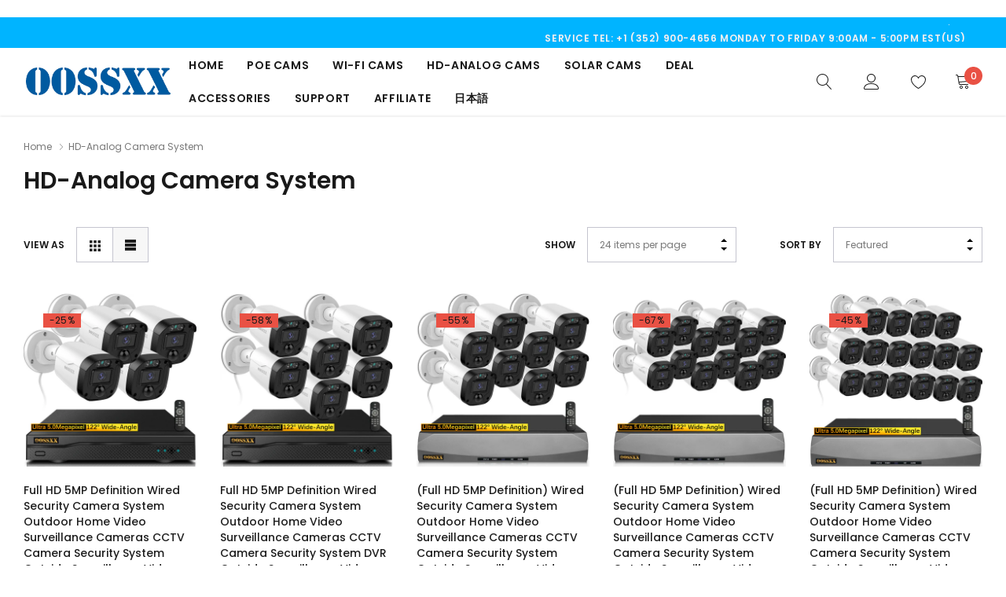

--- FILE ---
content_type: text/html; charset=utf-8
request_url: https://oossxx.com/collections/ahd-cams-system
body_size: 52435
content:
<!doctype html>
<html class="no-js" lang="en">
<head>
    <meta charset="utf-8">
    <meta http-equiv="X-UA-Compatible" content="IE=edge">
    <meta name="viewport" content="width=device-width, initial-scale=1.0, maximum-scale=1.0,user-scalable=0, shrink-to-fit=no">
    <meta name="theme-color" content="">
    <meta name="Description" content="Tea and Coffee Shopify theme developed by HaloTheme">
    <link rel="canonical" href="https://oossxx.com/collections/ahd-cams-system">

    <link rel="preconnect" href="//fonts.shopifycdn.com/" crossorigin>
    <link rel="preconnect" href="//ajax.googleapis.com" crossorigin>
    <link rel="dns-prefetch" href="//oossxx.com" crossorigin>
    <link rel="dns-prefetch" href="//oossxxsecurity.myshopify.com" crossorigin>
    <link rel="dns-prefetch" href="//cdn.shopify.com" crossorigin>
    <link rel="dns-prefetch" href="//fonts.shopifycdn.com" crossorigin>
    <link rel="dns-prefetch" href="//ajax.googleapis.com" crossorigin><link rel="shortcut icon" href="//oossxx.com/cdn/shop/files/osx_e1c69b08-b0db-472a-b22d-8ea9405fef83_32x32.png?v=1706086911" type="image/png"><title>HD-Analog Camera System
&ndash; OOSSXX</title><!-- /snippets/social-meta-tags.liquid -->




<meta property="og:site_name" content="OOSSXX">
<meta property="og:url" content="https://oossxx.com/collections/ahd-cams-system">
<meta property="og:title" content="HD-Analog Camera System">
<meta property="og:type" content="product.group">
<meta property="og:description" content="Your Trusted Security Solutions Partner.">





<meta name="twitter:card" content="summary_large_image">
<meta name="twitter:title" content="HD-Analog Camera System">
<meta name="twitter:description" content="Your Trusted Security Solutions Partner.">


    <!-- Language -->
<script>
    var theme = {
        breakpoints: {
            medium: 768,
            large: 990,
            widescreen: 1400
        },
        strings: {
            addToCart: "Add to cart",
            preOrder: "Pre order",
            soldOut: "Out of stock",
            select_options: "Select options",
            goToProduct: "Go To Product",
            unavailable: "Unavailable",
            regularPrice: "Regular price",
            salePrice: "Sale price",
            sale: "Sale",
            showMore: "Show More",
            showLess: "Show Less",
            readMore: "Read More",
            readLess: "Read Less",
            noMore: "No More products",
            noMoreCollection: "No more Collections",
            addressError: "Error looking up that address",
            addressNoResults: "No results for that address",
            addressQueryLimit: "You have exceeded the Google API usage limit. Consider upgrading to a \u003ca href=\"https:\/\/developers.google.com\/maps\/premium\/usage-limits\"\u003ePremium Plan\u003c\/a\u003e.",
            authError: "There was a problem authenticating your Google Maps account.",
            newWindow: "Opens in a new window.",
            external: "Opens external website.",
            newWindowExternal: "Opens external website in a new window.",
            removeLabel: "Remove [product]",
            update: "Update",
            remove: "Remove",
            quantity: "Quantity",
            discountedTotal: "Discounted total",
            regularTotal: "Regular total",
            priceColumn: "See Price column for discount details.",
            quantityMinimumMessage: "Quantity must be 1 or more",
            cartError: "There was an error while updating your cart. Please try again.",
            cartErrorMaximum: "Maximum quantity: [quantity].",
            removedItemMessage: "Removed \u003cspan class=\"cart__removed-product-details\"\u003e([quantity]) [link]\u003c\/span\u003e from your cart.",
            unitPrice: "Unit price",
            unitPriceSeparator: "per",
            oneCartCount: "1 item",
            otherCartCount: "[count] items",
            quantityLabel: "Quantity: [count]",
            freeShipping: "You qualify for free shipping",
            shippingMessage: "Only [price] away from Free Shipping",
            in_stock: "In stock",
            out_of_stock: "Out of stock",
            many_in_stock: "Many in stock",
            hotStock: "Hurry up! only {{ inventory }} left",
            previous: "Prev",
            next: "Next",
            add_to_wishlist: "Add to Wishlist",
            remove_wishlist: "Remove Wishlist",
            days : "DAYS",
            hours : "HOURS",
            mins : "MINS",
            secs : "SECS",
            priceFreeShipping: 1001
            

        },
        moneyFormat: "${{amount}}",
        moneyFormatWithCurrency: "${{amount}} USD"
    }
    window.shop_currency = "USD";
    window.show_multiple_currencies = false;
    window.show_auto_currency = false;
    window.swatch_recently = "color";
    window.router = "";
    window.option_ptoduct1 = "size";
    window.option_ptoduct2 = "color";
    window.option_ptoduct3 = "option 3";
    window.saving = "number";
    window.label_save = "Sale"
    document.documentElement.className = document.documentElement.className.replace('no-js', 'js');
</script>



<!-- css style -->
<link href="//oossxx.com/cdn/shop/t/3/assets/vendor.min.css?v=147943255960114084751653286570" rel="stylesheet" type="text/css" media="all" />
<link href="//oossxx.com/cdn/shop/t/3/assets/theme.scss.css?v=38452707261833405671762494139" rel="stylesheet" type="text/css" media="all" />
<link href="//oossxx.com/cdn/shop/t/3/assets/theme-style.scss.css?v=129198548905845953691768557880" rel="stylesheet" type="text/css" media="all" />
<link href="//oossxx.com/cdn/shop/t/3/assets/theme-style-responsive.scss.css?v=123150140117653946361702971029" rel="stylesheet" type="text/css" media="all" />











    <link href="//oossxx.com/cdn/shop/t/3/assets/theme-collection.css?v=8291538768377432491653286565" rel="stylesheet" type="text/css" media="all" />
    <script src="//oossxx.com/cdn/shop/t/3/assets/jquery.min.js?v=65069114990127504031653286556" type="text/javascript"></script>












    <script>window.performance && window.performance.mark && window.performance.mark('shopify.content_for_header.start');</script><meta name="google-site-verification" content="b3DZDWijo-Lmyl7Id62dGsN3dr_jbho6TzTnYAPWMO0">
<meta id="shopify-digital-wallet" name="shopify-digital-wallet" content="/64356253932/digital_wallets/dialog">
<meta name="shopify-checkout-api-token" content="f2d9e62fa68a9f2f9ba45b130848f860">
<meta id="in-context-paypal-metadata" data-shop-id="64356253932" data-venmo-supported="false" data-environment="production" data-locale="en_US" data-paypal-v4="true" data-currency="USD">
<link rel="alternate" type="application/atom+xml" title="Feed" href="/collections/ahd-cams-system.atom" />
<link rel="alternate" hreflang="x-default" href="https://oossxx.com/collections/ahd-cams-system">
<link rel="alternate" hreflang="en" href="https://oossxx.com/collections/ahd-cams-system">
<link rel="alternate" hreflang="de" href="https://oossxx.com/de/collections/ahd-cams-system">
<link rel="alternate" type="application/json+oembed" href="https://oossxx.com/collections/ahd-cams-system.oembed">
<script async="async" src="/checkouts/internal/preloads.js?locale=en-US"></script>
<script id="shopify-features" type="application/json">{"accessToken":"f2d9e62fa68a9f2f9ba45b130848f860","betas":["rich-media-storefront-analytics"],"domain":"oossxx.com","predictiveSearch":true,"shopId":64356253932,"locale":"en"}</script>
<script>var Shopify = Shopify || {};
Shopify.shop = "oossxxsecurity.myshopify.com";
Shopify.locale = "en";
Shopify.currency = {"active":"USD","rate":"1.0"};
Shopify.country = "US";
Shopify.theme = {"name":"Tea-1.0.0-sections-ready","id":132857037036,"schema_name":"Tea_Tea","schema_version":"1.0.0","theme_store_id":null,"role":"main"};
Shopify.theme.handle = "null";
Shopify.theme.style = {"id":null,"handle":null};
Shopify.cdnHost = "oossxx.com/cdn";
Shopify.routes = Shopify.routes || {};
Shopify.routes.root = "/";</script>
<script type="module">!function(o){(o.Shopify=o.Shopify||{}).modules=!0}(window);</script>
<script>!function(o){function n(){var o=[];function n(){o.push(Array.prototype.slice.apply(arguments))}return n.q=o,n}var t=o.Shopify=o.Shopify||{};t.loadFeatures=n(),t.autoloadFeatures=n()}(window);</script>
<script id="shop-js-analytics" type="application/json">{"pageType":"collection"}</script>
<script defer="defer" async type="module" src="//oossxx.com/cdn/shopifycloud/shop-js/modules/v2/client.init-shop-cart-sync_BT-GjEfc.en.esm.js"></script>
<script defer="defer" async type="module" src="//oossxx.com/cdn/shopifycloud/shop-js/modules/v2/chunk.common_D58fp_Oc.esm.js"></script>
<script defer="defer" async type="module" src="//oossxx.com/cdn/shopifycloud/shop-js/modules/v2/chunk.modal_xMitdFEc.esm.js"></script>
<script type="module">
  await import("//oossxx.com/cdn/shopifycloud/shop-js/modules/v2/client.init-shop-cart-sync_BT-GjEfc.en.esm.js");
await import("//oossxx.com/cdn/shopifycloud/shop-js/modules/v2/chunk.common_D58fp_Oc.esm.js");
await import("//oossxx.com/cdn/shopifycloud/shop-js/modules/v2/chunk.modal_xMitdFEc.esm.js");

  window.Shopify.SignInWithShop?.initShopCartSync?.({"fedCMEnabled":true,"windoidEnabled":true});

</script>
<script>(function() {
  var isLoaded = false;
  function asyncLoad() {
    if (isLoaded) return;
    isLoaded = true;
    var urls = ["\/\/cdn.shopify.com\/proxy\/d71a0b168a50e63f553fd2512c656fe311ce560564bb1cbdd84353eb76133883\/api.goaffpro.com\/loader.js?shop=oossxxsecurity.myshopify.com\u0026sp-cache-control=cHVibGljLCBtYXgtYWdlPTkwMA","https:\/\/dr4qe3ddw9y32.cloudfront.net\/awin-shopify-integration-code.js?aid=123712\u0026v=shopifyApp_5.2.5\u0026ts=1769058750807\u0026shop=oossxxsecurity.myshopify.com"];
    for (var i = 0; i < urls.length; i++) {
      var s = document.createElement('script');
      s.type = 'text/javascript';
      s.async = true;
      s.src = urls[i];
      var x = document.getElementsByTagName('script')[0];
      x.parentNode.insertBefore(s, x);
    }
  };
  if(window.attachEvent) {
    window.attachEvent('onload', asyncLoad);
  } else {
    window.addEventListener('load', asyncLoad, false);
  }
})();</script>
<script id="__st">var __st={"a":64356253932,"offset":-18000,"reqid":"70b770a7-897a-4960-9401-d0ec04eedf65-1769233601","pageurl":"oossxx.com\/collections\/ahd-cams-system","u":"1f9b461ded47","p":"collection","rtyp":"collection","rid":416180404460};</script>
<script>window.ShopifyPaypalV4VisibilityTracking = true;</script>
<script id="captcha-bootstrap">!function(){'use strict';const t='contact',e='account',n='new_comment',o=[[t,t],['blogs',n],['comments',n],[t,'customer']],c=[[e,'customer_login'],[e,'guest_login'],[e,'recover_customer_password'],[e,'create_customer']],r=t=>t.map((([t,e])=>`form[action*='/${t}']:not([data-nocaptcha='true']) input[name='form_type'][value='${e}']`)).join(','),a=t=>()=>t?[...document.querySelectorAll(t)].map((t=>t.form)):[];function s(){const t=[...o],e=r(t);return a(e)}const i='password',u='form_key',d=['recaptcha-v3-token','g-recaptcha-response','h-captcha-response',i],f=()=>{try{return window.sessionStorage}catch{return}},m='__shopify_v',_=t=>t.elements[u];function p(t,e,n=!1){try{const o=window.sessionStorage,c=JSON.parse(o.getItem(e)),{data:r}=function(t){const{data:e,action:n}=t;return t[m]||n?{data:e,action:n}:{data:t,action:n}}(c);for(const[e,n]of Object.entries(r))t.elements[e]&&(t.elements[e].value=n);n&&o.removeItem(e)}catch(o){console.error('form repopulation failed',{error:o})}}const l='form_type',E='cptcha';function T(t){t.dataset[E]=!0}const w=window,h=w.document,L='Shopify',v='ce_forms',y='captcha';let A=!1;((t,e)=>{const n=(g='f06e6c50-85a8-45c8-87d0-21a2b65856fe',I='https://cdn.shopify.com/shopifycloud/storefront-forms-hcaptcha/ce_storefront_forms_captcha_hcaptcha.v1.5.2.iife.js',D={infoText:'Protected by hCaptcha',privacyText:'Privacy',termsText:'Terms'},(t,e,n)=>{const o=w[L][v],c=o.bindForm;if(c)return c(t,g,e,D).then(n);var r;o.q.push([[t,g,e,D],n]),r=I,A||(h.body.append(Object.assign(h.createElement('script'),{id:'captcha-provider',async:!0,src:r})),A=!0)});var g,I,D;w[L]=w[L]||{},w[L][v]=w[L][v]||{},w[L][v].q=[],w[L][y]=w[L][y]||{},w[L][y].protect=function(t,e){n(t,void 0,e),T(t)},Object.freeze(w[L][y]),function(t,e,n,w,h,L){const[v,y,A,g]=function(t,e,n){const i=e?o:[],u=t?c:[],d=[...i,...u],f=r(d),m=r(i),_=r(d.filter((([t,e])=>n.includes(e))));return[a(f),a(m),a(_),s()]}(w,h,L),I=t=>{const e=t.target;return e instanceof HTMLFormElement?e:e&&e.form},D=t=>v().includes(t);t.addEventListener('submit',(t=>{const e=I(t);if(!e)return;const n=D(e)&&!e.dataset.hcaptchaBound&&!e.dataset.recaptchaBound,o=_(e),c=g().includes(e)&&(!o||!o.value);(n||c)&&t.preventDefault(),c&&!n&&(function(t){try{if(!f())return;!function(t){const e=f();if(!e)return;const n=_(t);if(!n)return;const o=n.value;o&&e.removeItem(o)}(t);const e=Array.from(Array(32),(()=>Math.random().toString(36)[2])).join('');!function(t,e){_(t)||t.append(Object.assign(document.createElement('input'),{type:'hidden',name:u})),t.elements[u].value=e}(t,e),function(t,e){const n=f();if(!n)return;const o=[...t.querySelectorAll(`input[type='${i}']`)].map((({name:t})=>t)),c=[...d,...o],r={};for(const[a,s]of new FormData(t).entries())c.includes(a)||(r[a]=s);n.setItem(e,JSON.stringify({[m]:1,action:t.action,data:r}))}(t,e)}catch(e){console.error('failed to persist form',e)}}(e),e.submit())}));const S=(t,e)=>{t&&!t.dataset[E]&&(n(t,e.some((e=>e===t))),T(t))};for(const o of['focusin','change'])t.addEventListener(o,(t=>{const e=I(t);D(e)&&S(e,y())}));const B=e.get('form_key'),M=e.get(l),P=B&&M;t.addEventListener('DOMContentLoaded',(()=>{const t=y();if(P)for(const e of t)e.elements[l].value===M&&p(e,B);[...new Set([...A(),...v().filter((t=>'true'===t.dataset.shopifyCaptcha))])].forEach((e=>S(e,t)))}))}(h,new URLSearchParams(w.location.search),n,t,e,['guest_login'])})(!0,!0)}();</script>
<script integrity="sha256-4kQ18oKyAcykRKYeNunJcIwy7WH5gtpwJnB7kiuLZ1E=" data-source-attribution="shopify.loadfeatures" defer="defer" src="//oossxx.com/cdn/shopifycloud/storefront/assets/storefront/load_feature-a0a9edcb.js" crossorigin="anonymous"></script>
<script data-source-attribution="shopify.dynamic_checkout.dynamic.init">var Shopify=Shopify||{};Shopify.PaymentButton=Shopify.PaymentButton||{isStorefrontPortableWallets:!0,init:function(){window.Shopify.PaymentButton.init=function(){};var t=document.createElement("script");t.src="https://oossxx.com/cdn/shopifycloud/portable-wallets/latest/portable-wallets.en.js",t.type="module",document.head.appendChild(t)}};
</script>
<script data-source-attribution="shopify.dynamic_checkout.buyer_consent">
  function portableWalletsHideBuyerConsent(e){var t=document.getElementById("shopify-buyer-consent"),n=document.getElementById("shopify-subscription-policy-button");t&&n&&(t.classList.add("hidden"),t.setAttribute("aria-hidden","true"),n.removeEventListener("click",e))}function portableWalletsShowBuyerConsent(e){var t=document.getElementById("shopify-buyer-consent"),n=document.getElementById("shopify-subscription-policy-button");t&&n&&(t.classList.remove("hidden"),t.removeAttribute("aria-hidden"),n.addEventListener("click",e))}window.Shopify?.PaymentButton&&(window.Shopify.PaymentButton.hideBuyerConsent=portableWalletsHideBuyerConsent,window.Shopify.PaymentButton.showBuyerConsent=portableWalletsShowBuyerConsent);
</script>
<script data-source-attribution="shopify.dynamic_checkout.cart.bootstrap">document.addEventListener("DOMContentLoaded",(function(){function t(){return document.querySelector("shopify-accelerated-checkout-cart, shopify-accelerated-checkout")}if(t())Shopify.PaymentButton.init();else{new MutationObserver((function(e,n){t()&&(Shopify.PaymentButton.init(),n.disconnect())})).observe(document.body,{childList:!0,subtree:!0})}}));
</script>
<link id="shopify-accelerated-checkout-styles" rel="stylesheet" media="screen" href="https://oossxx.com/cdn/shopifycloud/portable-wallets/latest/accelerated-checkout-backwards-compat.css" crossorigin="anonymous">
<style id="shopify-accelerated-checkout-cart">
        #shopify-buyer-consent {
  margin-top: 1em;
  display: inline-block;
  width: 100%;
}

#shopify-buyer-consent.hidden {
  display: none;
}

#shopify-subscription-policy-button {
  background: none;
  border: none;
  padding: 0;
  text-decoration: underline;
  font-size: inherit;
  cursor: pointer;
}

#shopify-subscription-policy-button::before {
  box-shadow: none;
}

      </style>

<script>window.performance && window.performance.mark && window.performance.mark('shopify.content_for_header.end');</script>
    
	  
<!-- RYVIU APP :: Settings global -->	
    <script> var ryviu_global_settings = {"design_settings":{"client_theme":"default","date":"timeago","colection":true,"no_review":true,"reviews_per_page":"10","sort":"late","verify_reply":true,"verify_review":true,"defaultDate":"timeago","showing":30,"no_number":false,"defautDate":"timeago","aimgs":false},"form":{"colorTitle":"#696969","colorInput":"#464646","colorNotice":"#dd2c00","colorStarForm":"#ececec","starActivecolor":"#fdbc00","colorSubmit":"#ffffff","backgroundSubmit":"#00aeef","showtitleForm":true,"showTitle":true,"autoPublish":true,"loadAfterContentLoaded":true,"titleName":"Your Name","placeholderName":"John Smith","titleForm":"Rate Us","titleSuccess":"Thank you! Your review is submited.","noticeName":"Your name is required field","titleEmail":"Your Email","placeholderEmail":"example@yourdomain.com","noticeEmail":"Your email is required and valid email","titleSubject":"Review Title","placeholderSubject":"Look great","noticeSubject":"Title is required field","titleMessenger":"Review Content","noticeMessenger":"Your review is required field","placeholderMessenger":"Write something","titleSubmit":"Submit Your Review"},"questions":{"answer_form":"Your answers","answer_text":"Answer question","ask_community_text":"Ask the community","by_text":"Author","community_text":"Ask the community here","des_form":"Ask a question to the community here","email_form":"Your E-Mail Adresse","helpful_text":"Most helpful","input_text":"Have a question? Search for answers","name_form":"Your Name","newest_text":"Latest New","notice_form":"Complete before submitting","of_text":"of","on_text":"am","placeholder_answer_form":"Answer is a required field!","placeholder_question_form":"Question is a required field!","question_answer_form":"Question","question_form":"Your question","questions_text":"questions","showing_text":"Show","submit_answer_form":"Send a reply","submit_form":"Send a question","titleCustomer":"","title_answer_form":"Answer question","title_form":"No answer found?","write_question_text":"Ask a question"},"review_widget":{"star":1,"hidedate":false,"noreview":true,"showspam":true,"style":"style2","order_by":"late","starStyle":"style1","starActiveStyle":"style1","starcolor":"#e6e6e6","dateSelect":"dateDefaut","title":true,"noavatar":false,"nostars":false,"customDate":"dd\/MM\/yy","starActivecolor":"#fdbc00","colorTitle":"#6c8187","colorAvatar":"#f8f8f8","colorWrite":"#ffffff","backgroundWrite":"#ffb102","colorVerified":"#05d92d","nowrite":false,"disablePurchase":false,"disableWidget":false,"disableReply":true,"disableHelpul":false,"nolastname":false,"hideFlag":false,"payment_type":"Monthly","reviewText":"review","outofText":"out of","starsText":"stars","helpulText":"Is this helpful?","ryplyText":"Comment","latestText":"Latest","oldestText":"Oldest","tstar5":"Excellent","tstar4":"Very Good","tstar3":"Average","tstar2":"Poor","tstar1":"Terrible","showingText":"Showing","ofText":"of","reviewsText":"reviews","noReviews":"No reviews","firstReview":"Write a first review now","showText":"Show:","sortbyText":"Sort by:","titleWrite":"Write a review","textVerified":"Verified Purchase","titleCustomer":"Customer Reviews","backgroundRyviu":"transparent","paddingTop":"0","paddingLeft":"0","paddingRight":"0","paddingBottom":"0","borderWidth":"0","borderStyle":"solid","borderColor":"#ffffff","show_title_customer":false,"filter_reviews":"all","filter_reviews_local":"US","random_from":0,"random_to":20,"starHeight":13}};</script>
<!-- RYVIU APP -->
<script type="text/javascript">
  window.Pop = window.Pop || {};
  window.Pop.common = window.Pop.common || {};
  window.Pop.common.shop = {
    permanent_domain: 'oossxxsecurity.myshopify.com',
    currency: "USD",
    money_format: "${{amount}}",
    id: 64356253932
  };
  

  window.Pop.common.template = 'collection';
  window.Pop.common.cart = {};
  window.Pop.common.vapid_public_key = "BJuXCmrtTK335SuczdNVYrGVtP_WXn4jImChm49st7K7z7e8gxSZUKk4DhUpk8j2Xpiw5G4-ylNbMKLlKkUEU98=";
  window.Pop.global_config = {"asset_urls":{"loy":{},"rev":{},"pu":{"init_js":null},"widgets":{"init_js":"https:\/\/cdn.shopify.com\/s\/files\/1\/0194\/1736\/6592\/t\/1\/assets\/ba_widget_init.js?v=1719006140","modal_js":"https:\/\/cdn.shopify.com\/s\/files\/1\/0194\/1736\/6592\/t\/1\/assets\/ba_widget_modal.js?v=1719008216","modal_css":"https:\/\/cdn.shopify.com\/s\/files\/1\/0194\/1736\/6592\/t\/1\/assets\/ba_widget_modal.css?v=1654723622"},"forms":{},"global":{"helper_js":"https:\/\/cdn.shopify.com\/s\/files\/1\/0194\/1736\/6592\/t\/1\/assets\/ba_pop_tracking.js?v=1704919189"}},"proxy_paths":{"pop":"\/apps\/ba-pop","app_metrics":"\/apps\/ba-pop\/app_metrics","push_subscription":"\/apps\/ba-pop\/push"},"aat":["pop"],"pv":false,"sts":false,"bam":false,"batc":false,"base_money_format":"${{amount}}","loy_js_api_enabled":false,"shop":{"id":64356253932,"name":"OOSSXX","domain":"oossxx.com"}};
  window.Pop.widgets_config = {"id":193754,"active":false,"frequency_limit_amount":3,"frequency_limit_time_unit":"days","background_image":{"position":"background","widget_background_preview_url":"https:\/\/activestorage-public.s3.us-west-2.amazonaws.com\/q4vqpqw381vyda91ubzyk1jzdrb9"},"initial_state":{"body":"Sign up and unlock your instant discount","title":"Get $5 off your order","cta_text":"Claim Discount","show_email":"true","action_text":"Saving...","footer_text":"You are signing up to receive communication via email and can unsubscribe at any time.","dismiss_text":"No thanks","email_placeholder":"Email Address","phone_placeholder":"Phone Number"},"success_state":{"body":"Thanks for subscribing. Copy your discount code and apply to your next order.","title":"Discount Unlocked 🎉","cta_text":"Continue shopping","cta_action":"dismiss","redirect_url":"","open_url_new_tab":"false"},"closed_state":{"action":"close_widget","font_size":"20","action_text":"GET 10% OFF","display_offset":"300","display_position":"left"},"error_state":{"submit_error":"Sorry, please try again later","invalid_email":"Please enter valid email address!","error_subscribing":"Error subscribing, try again later","already_registered":"You have already registered","invalid_phone_number":"Please enter valid phone number!"},"trigger":{"action":"on_timer","delay_in_seconds":"0"},"colors":{"link_color":"#4FC3F7","sticky_bar_bg":"#C62828","cta_font_color":"#fff","body_font_color":"#ffffff","sticky_bar_text":"#fff","background_color":"#fff","error_text_color":"#ff2626","title_font_color":"#ffffff","footer_font_color":"#fafafa","dismiss_font_color":"#bbb","cta_background_color":"#2196f3","sticky_coupon_bar_bg":"#286ef8","error_text_background":"","sticky_coupon_bar_text":"#fff"},"sticky_coupon_bar":{"enabled":"false","message":"Don't forget to use your code"},"display_style":{"font":"Arial","size":"regular","align":"center"},"dismissable":true,"has_background":true,"opt_in_channels":["email"],"rules":[],"widget_css":".powered_by_rivo{\n  display: none;\n}\n.ba_widget_main_design {\n  background: #fff;\n}\n.ba_widget_content{text-align: center}\n.ba_widget_parent{\n  font-family: Arial;\n}\n.ba_widget_parent.background{\n  background-image: url(\"https:\/\/d15d3imw3mjndz.cloudfront.net\/q4vqpqw381vyda91ubzyk1jzdrb9\");\n}\n.ba_widget_left_content{\n}\n.ba_widget_right_content{\n}\n#ba_widget_cta_button:disabled{\n  background: #2196f3cc;\n}\n#ba_widget_cta_button{\n  background: #2196f3;\n  color: #fff;\n}\n#ba_widget_cta_button:after {\n  background: #2196f3e0;\n}\n.ba_initial_state_title, .ba_success_state_title{\n  color: #ffffff;\n}\n.ba_initial_state_body, .ba_success_state_body{\n  color: #ffffff;\n}\n.ba_initial_state_dismiss_text{\n  color: #bbb;\n}\n.ba_initial_state_footer_text, .ba_initial_state_sms_agreement{\n  color: #fafafa;\n}\n.ba_widget_error{\n  color: #ff2626;\n  background: ;\n}\n.ba_link_color{\n  color: #4FC3F7;\n}\n","custom_css":null,"logo":null};
</script>


<script type="text/javascript">
  

  (function() {
    //Global snippet for Email Popups
    //this is updated automatically - do not edit manually.
    document.addEventListener('DOMContentLoaded', function() {
      function loadScript(src, defer, done) {
        var js = document.createElement('script');
        js.src = src;
        js.defer = defer;
        js.onload = function(){done();};
        js.onerror = function(){
          done(new Error('Failed to load script ' + src));
        };
        document.head.appendChild(js);
      }

      function browserSupportsAllFeatures() {
        return window.Promise && window.fetch && window.Symbol;
      }

      if (browserSupportsAllFeatures()) {
        main();
      } else {
        loadScript('https://polyfill-fastly.net/v3/polyfill.min.js?features=Promise,fetch', true, main);
      }

      function loadAppScripts(){
        const popAppEmbedEnabled = document.getElementById("pop-app-embed-init");

        if (window.Pop.global_config.aat.includes("pop") && !popAppEmbedEnabled){
          loadScript(window.Pop.global_config.asset_urls.widgets.init_js, true, function(){});
        }
      }

      function main(err) {
        loadScript(window.Pop.global_config.asset_urls.global.helper_js, false, loadAppScripts);
      }
    });
  })();
</script>

<img id='_SHRSL_img_1' src='https://www.shareasale.com/sale.cfm?tracking=156200&amount=AA.BB&merchantID=XXXXX&v=dev1.5&transtype=sale' width='1' height='1'> 
<script src='https://www.dwin1.com/85381.js' type='text/javascript' defer='defer'></script>
<!-- BEGIN app block: shopify://apps/judge-me-reviews/blocks/judgeme_core/61ccd3b1-a9f2-4160-9fe9-4fec8413e5d8 --><!-- Start of Judge.me Core -->






<link rel="dns-prefetch" href="https://cdn2.judge.me/cdn/widget_frontend">
<link rel="dns-prefetch" href="https://cdn.judge.me">
<link rel="dns-prefetch" href="https://cdn1.judge.me">
<link rel="dns-prefetch" href="https://api.judge.me">

<script data-cfasync='false' class='jdgm-settings-script'>window.jdgmSettings={"pagination":5,"disable_web_reviews":false,"badge_no_review_text":"No reviews","badge_n_reviews_text":"{{ n }} review/reviews","hide_badge_preview_if_no_reviews":true,"badge_hide_text":false,"enforce_center_preview_badge":false,"widget_title":"Customer Reviews","widget_open_form_text":"Write a review","widget_close_form_text":"Cancel review","widget_refresh_page_text":"Refresh page","widget_summary_text":"Based on {{ number_of_reviews }} review/reviews","widget_no_review_text":"Be the first to write a review","widget_name_field_text":"Display name","widget_verified_name_field_text":"Verified Name (public)","widget_name_placeholder_text":"Display name","widget_required_field_error_text":"This field is required.","widget_email_field_text":"Email address","widget_verified_email_field_text":"Verified Email (private, can not be edited)","widget_email_placeholder_text":"Your email address","widget_email_field_error_text":"Please enter a valid email address.","widget_rating_field_text":"Rating","widget_review_title_field_text":"Review Title","widget_review_title_placeholder_text":"Give your review a title","widget_review_body_field_text":"Review content","widget_review_body_placeholder_text":"Start writing here...","widget_pictures_field_text":"Picture/Video (optional)","widget_submit_review_text":"Submit Review","widget_submit_verified_review_text":"Submit Verified Review","widget_submit_success_msg_with_auto_publish":"Thank you! Please refresh the page in a few moments to see your review. You can remove or edit your review by logging into \u003ca href='https://judge.me/login' target='_blank' rel='nofollow noopener'\u003eJudge.me\u003c/a\u003e","widget_submit_success_msg_no_auto_publish":"Thank you! Your review will be published as soon as it is approved by the shop admin. You can remove or edit your review by logging into \u003ca href='https://judge.me/login' target='_blank' rel='nofollow noopener'\u003eJudge.me\u003c/a\u003e","widget_show_default_reviews_out_of_total_text":"Showing {{ n_reviews_shown }} out of {{ n_reviews }} reviews.","widget_show_all_link_text":"Show all","widget_show_less_link_text":"Show less","widget_author_said_text":"{{ reviewer_name }} said:","widget_days_text":"{{ n }} days ago","widget_weeks_text":"{{ n }} week/weeks ago","widget_months_text":"{{ n }} month/months ago","widget_years_text":"{{ n }} year/years ago","widget_yesterday_text":"Yesterday","widget_today_text":"Today","widget_replied_text":"\u003e\u003e {{ shop_name }} replied:","widget_read_more_text":"Read more","widget_reviewer_name_as_initial":"","widget_rating_filter_color":"#fbcd0a","widget_rating_filter_see_all_text":"See all reviews","widget_sorting_most_recent_text":"Most Recent","widget_sorting_highest_rating_text":"Highest Rating","widget_sorting_lowest_rating_text":"Lowest Rating","widget_sorting_with_pictures_text":"Only Pictures","widget_sorting_most_helpful_text":"Most Helpful","widget_open_question_form_text":"Ask a question","widget_reviews_subtab_text":"Reviews","widget_questions_subtab_text":"Questions","widget_question_label_text":"Question","widget_answer_label_text":"Answer","widget_question_placeholder_text":"Write your question here","widget_submit_question_text":"Submit Question","widget_question_submit_success_text":"Thank you for your question! We will notify you once it gets answered.","verified_badge_text":"Verified","verified_badge_bg_color":"","verified_badge_text_color":"","verified_badge_placement":"left-of-reviewer-name","widget_review_max_height":"","widget_hide_border":false,"widget_social_share":false,"widget_thumb":false,"widget_review_location_show":false,"widget_location_format":"","all_reviews_include_out_of_store_products":true,"all_reviews_out_of_store_text":"(out of store)","all_reviews_pagination":100,"all_reviews_product_name_prefix_text":"about","enable_review_pictures":true,"enable_question_anwser":false,"widget_theme":"default","review_date_format":"mm/dd/yyyy","default_sort_method":"most-recent","widget_product_reviews_subtab_text":"Product Reviews","widget_shop_reviews_subtab_text":"Shop Reviews","widget_other_products_reviews_text":"Reviews for other products","widget_store_reviews_subtab_text":"Store reviews","widget_no_store_reviews_text":"This store hasn't received any reviews yet","widget_web_restriction_product_reviews_text":"This product hasn't received any reviews yet","widget_no_items_text":"No items found","widget_show_more_text":"Show more","widget_write_a_store_review_text":"Write a Store Review","widget_other_languages_heading":"Reviews in Other Languages","widget_translate_review_text":"Translate review to {{ language }}","widget_translating_review_text":"Translating...","widget_show_original_translation_text":"Show original ({{ language }})","widget_translate_review_failed_text":"Review couldn't be translated.","widget_translate_review_retry_text":"Retry","widget_translate_review_try_again_later_text":"Try again later","show_product_url_for_grouped_product":false,"widget_sorting_pictures_first_text":"Pictures First","show_pictures_on_all_rev_page_mobile":false,"show_pictures_on_all_rev_page_desktop":false,"floating_tab_hide_mobile_install_preference":false,"floating_tab_button_name":"★ Reviews","floating_tab_title":"Let customers speak for us","floating_tab_button_color":"","floating_tab_button_background_color":"","floating_tab_url":"","floating_tab_url_enabled":false,"floating_tab_tab_style":"text","all_reviews_text_badge_text":"Customers rate us {{ shop.metafields.judgeme.all_reviews_rating | round: 1 }}/5 based on {{ shop.metafields.judgeme.all_reviews_count }} reviews.","all_reviews_text_badge_text_branded_style":"{{ shop.metafields.judgeme.all_reviews_rating | round: 1 }} out of 5 stars based on {{ shop.metafields.judgeme.all_reviews_count }} reviews","is_all_reviews_text_badge_a_link":false,"show_stars_for_all_reviews_text_badge":false,"all_reviews_text_badge_url":"","all_reviews_text_style":"branded","all_reviews_text_color_style":"judgeme_brand_color","all_reviews_text_color":"#108474","all_reviews_text_show_jm_brand":true,"featured_carousel_show_header":true,"featured_carousel_title":"Let customers speak for us","testimonials_carousel_title":"Customers are saying","videos_carousel_title":"Real customer stories","cards_carousel_title":"Customers are saying","featured_carousel_count_text":"from {{ n }} reviews","featured_carousel_add_link_to_all_reviews_page":false,"featured_carousel_url":"","featured_carousel_show_images":true,"featured_carousel_autoslide_interval":5,"featured_carousel_arrows_on_the_sides":false,"featured_carousel_height":250,"featured_carousel_width":80,"featured_carousel_image_size":0,"featured_carousel_image_height":250,"featured_carousel_arrow_color":"#eeeeee","verified_count_badge_style":"branded","verified_count_badge_orientation":"horizontal","verified_count_badge_color_style":"judgeme_brand_color","verified_count_badge_color":"#108474","is_verified_count_badge_a_link":false,"verified_count_badge_url":"","verified_count_badge_show_jm_brand":true,"widget_rating_preset_default":5,"widget_first_sub_tab":"product-reviews","widget_show_histogram":true,"widget_histogram_use_custom_color":false,"widget_pagination_use_custom_color":false,"widget_star_use_custom_color":false,"widget_verified_badge_use_custom_color":false,"widget_write_review_use_custom_color":false,"picture_reminder_submit_button":"Upload Pictures","enable_review_videos":false,"mute_video_by_default":false,"widget_sorting_videos_first_text":"Videos First","widget_review_pending_text":"Pending","featured_carousel_items_for_large_screen":3,"social_share_options_order":"Facebook,Twitter","remove_microdata_snippet":false,"disable_json_ld":false,"enable_json_ld_products":false,"preview_badge_show_question_text":false,"preview_badge_no_question_text":"No questions","preview_badge_n_question_text":"{{ number_of_questions }} question/questions","qa_badge_show_icon":false,"qa_badge_position":"same-row","remove_judgeme_branding":false,"widget_add_search_bar":false,"widget_search_bar_placeholder":"Search","widget_sorting_verified_only_text":"Verified only","featured_carousel_theme":"default","featured_carousel_show_rating":true,"featured_carousel_show_title":true,"featured_carousel_show_body":true,"featured_carousel_show_date":false,"featured_carousel_show_reviewer":true,"featured_carousel_show_product":false,"featured_carousel_header_background_color":"#108474","featured_carousel_header_text_color":"#ffffff","featured_carousel_name_product_separator":"reviewed","featured_carousel_full_star_background":"#108474","featured_carousel_empty_star_background":"#dadada","featured_carousel_vertical_theme_background":"#f9fafb","featured_carousel_verified_badge_enable":true,"featured_carousel_verified_badge_color":"#108474","featured_carousel_border_style":"round","featured_carousel_review_line_length_limit":3,"featured_carousel_more_reviews_button_text":"Read more reviews","featured_carousel_view_product_button_text":"View product","all_reviews_page_load_reviews_on":"scroll","all_reviews_page_load_more_text":"Load More Reviews","disable_fb_tab_reviews":false,"enable_ajax_cdn_cache":false,"widget_advanced_speed_features":5,"widget_public_name_text":"displayed publicly like","default_reviewer_name":"John Smith","default_reviewer_name_has_non_latin":true,"widget_reviewer_anonymous":"Anonymous","medals_widget_title":"Judge.me Review Medals","medals_widget_background_color":"#f9fafb","medals_widget_position":"footer_all_pages","medals_widget_border_color":"#f9fafb","medals_widget_verified_text_position":"left","medals_widget_use_monochromatic_version":false,"medals_widget_elements_color":"#108474","show_reviewer_avatar":true,"widget_invalid_yt_video_url_error_text":"Not a YouTube video URL","widget_max_length_field_error_text":"Please enter no more than {0} characters.","widget_show_country_flag":false,"widget_show_collected_via_shop_app":true,"widget_verified_by_shop_badge_style":"light","widget_verified_by_shop_text":"Verified by Shop","widget_show_photo_gallery":false,"widget_load_with_code_splitting":true,"widget_ugc_install_preference":false,"widget_ugc_title":"Made by us, Shared by you","widget_ugc_subtitle":"Tag us to see your picture featured in our page","widget_ugc_arrows_color":"#ffffff","widget_ugc_primary_button_text":"Buy Now","widget_ugc_primary_button_background_color":"#108474","widget_ugc_primary_button_text_color":"#ffffff","widget_ugc_primary_button_border_width":"0","widget_ugc_primary_button_border_style":"none","widget_ugc_primary_button_border_color":"#108474","widget_ugc_primary_button_border_radius":"25","widget_ugc_secondary_button_text":"Load More","widget_ugc_secondary_button_background_color":"#ffffff","widget_ugc_secondary_button_text_color":"#108474","widget_ugc_secondary_button_border_width":"2","widget_ugc_secondary_button_border_style":"solid","widget_ugc_secondary_button_border_color":"#108474","widget_ugc_secondary_button_border_radius":"25","widget_ugc_reviews_button_text":"View Reviews","widget_ugc_reviews_button_background_color":"#ffffff","widget_ugc_reviews_button_text_color":"#108474","widget_ugc_reviews_button_border_width":"2","widget_ugc_reviews_button_border_style":"solid","widget_ugc_reviews_button_border_color":"#108474","widget_ugc_reviews_button_border_radius":"25","widget_ugc_reviews_button_link_to":"judgeme-reviews-page","widget_ugc_show_post_date":true,"widget_ugc_max_width":"800","widget_rating_metafield_value_type":true,"widget_primary_color":"#F4C21A","widget_enable_secondary_color":false,"widget_secondary_color":"#edf5f5","widget_summary_average_rating_text":"{{ average_rating }} out of 5","widget_media_grid_title":"Customer photos \u0026 videos","widget_media_grid_see_more_text":"See more","widget_round_style":false,"widget_show_product_medals":true,"widget_verified_by_judgeme_text":"Verified by Judge.me","widget_show_store_medals":true,"widget_verified_by_judgeme_text_in_store_medals":"Verified by Judge.me","widget_media_field_exceed_quantity_message":"Sorry, we can only accept {{ max_media }} for one review.","widget_media_field_exceed_limit_message":"{{ file_name }} is too large, please select a {{ media_type }} less than {{ size_limit }}MB.","widget_review_submitted_text":"Review Submitted!","widget_question_submitted_text":"Question Submitted!","widget_close_form_text_question":"Cancel","widget_write_your_answer_here_text":"Write your answer here","widget_enabled_branded_link":true,"widget_show_collected_by_judgeme":true,"widget_reviewer_name_color":"","widget_write_review_text_color":"","widget_write_review_bg_color":"","widget_collected_by_judgeme_text":"collected by Judge.me","widget_pagination_type":"standard","widget_load_more_text":"Load More","widget_load_more_color":"#108474","widget_full_review_text":"Full Review","widget_read_more_reviews_text":"Read More Reviews","widget_read_questions_text":"Read Questions","widget_questions_and_answers_text":"Questions \u0026 Answers","widget_verified_by_text":"Verified by","widget_verified_text":"Verified","widget_number_of_reviews_text":"{{ number_of_reviews }} reviews","widget_back_button_text":"Back","widget_next_button_text":"Next","widget_custom_forms_filter_button":"Filters","custom_forms_style":"horizontal","widget_show_review_information":false,"how_reviews_are_collected":"How reviews are collected?","widget_show_review_keywords":false,"widget_gdpr_statement":"How we use your data: We'll only contact you about the review you left, and only if necessary. By submitting your review, you agree to Judge.me's \u003ca href='https://judge.me/terms' target='_blank' rel='nofollow noopener'\u003eterms\u003c/a\u003e, \u003ca href='https://judge.me/privacy' target='_blank' rel='nofollow noopener'\u003eprivacy\u003c/a\u003e and \u003ca href='https://judge.me/content-policy' target='_blank' rel='nofollow noopener'\u003econtent\u003c/a\u003e policies.","widget_multilingual_sorting_enabled":false,"widget_translate_review_content_enabled":false,"widget_translate_review_content_method":"manual","popup_widget_review_selection":"automatically_with_pictures","popup_widget_round_border_style":true,"popup_widget_show_title":true,"popup_widget_show_body":true,"popup_widget_show_reviewer":false,"popup_widget_show_product":true,"popup_widget_show_pictures":true,"popup_widget_use_review_picture":true,"popup_widget_show_on_home_page":true,"popup_widget_show_on_product_page":true,"popup_widget_show_on_collection_page":true,"popup_widget_show_on_cart_page":true,"popup_widget_position":"bottom_left","popup_widget_first_review_delay":5,"popup_widget_duration":5,"popup_widget_interval":5,"popup_widget_review_count":5,"popup_widget_hide_on_mobile":true,"review_snippet_widget_round_border_style":true,"review_snippet_widget_card_color":"#FFFFFF","review_snippet_widget_slider_arrows_background_color":"#FFFFFF","review_snippet_widget_slider_arrows_color":"#000000","review_snippet_widget_star_color":"#108474","show_product_variant":false,"all_reviews_product_variant_label_text":"Variant: ","widget_show_verified_branding":true,"widget_ai_summary_title":"Customers say","widget_ai_summary_disclaimer":"AI-powered review summary based on recent customer reviews","widget_show_ai_summary":false,"widget_show_ai_summary_bg":false,"widget_show_review_title_input":true,"redirect_reviewers_invited_via_email":"external_form","request_store_review_after_product_review":true,"request_review_other_products_in_order":false,"review_form_color_scheme":"default","review_form_corner_style":"square","review_form_star_color":{},"review_form_text_color":"#333333","review_form_background_color":"#ffffff","review_form_field_background_color":"#fafafa","review_form_button_color":{},"review_form_button_text_color":"#ffffff","review_form_modal_overlay_color":"#000000","review_content_screen_title_text":"How would you rate this product?","review_content_introduction_text":"We would love it if you would share a bit about your experience.","store_review_form_title_text":"How would you rate this store?","store_review_form_introduction_text":"We would love it if you would share a bit about your experience.","show_review_guidance_text":true,"one_star_review_guidance_text":"Poor","five_star_review_guidance_text":"Great","customer_information_screen_title_text":"About you","customer_information_introduction_text":"Please tell us more about you.","custom_questions_screen_title_text":"Your experience in more detail","custom_questions_introduction_text":"Here are a few questions to help us understand more about your experience.","review_submitted_screen_title_text":"Thanks for your review!","review_submitted_screen_thank_you_text":"We are processing it and it will appear on the store soon.","review_submitted_screen_email_verification_text":"Please confirm your email by clicking the link we just sent you. This helps us keep reviews authentic.","review_submitted_request_store_review_text":"Would you like to share your experience of shopping with us?","review_submitted_review_other_products_text":"Would you like to review these products?","store_review_screen_title_text":"Would you like to share your experience of shopping with us?","store_review_introduction_text":"We value your feedback and use it to improve. Please share any thoughts or suggestions you have.","reviewer_media_screen_title_picture_text":"Share a picture","reviewer_media_introduction_picture_text":"Upload a photo to support your review.","reviewer_media_screen_title_video_text":"Share a video","reviewer_media_introduction_video_text":"Upload a video to support your review.","reviewer_media_screen_title_picture_or_video_text":"Share a picture or video","reviewer_media_introduction_picture_or_video_text":"Upload a photo or video to support your review.","reviewer_media_youtube_url_text":"Paste your Youtube URL here","advanced_settings_next_step_button_text":"Next","advanced_settings_close_review_button_text":"Close","modal_write_review_flow":false,"write_review_flow_required_text":"Required","write_review_flow_privacy_message_text":"We respect your privacy.","write_review_flow_anonymous_text":"Post review as anonymous","write_review_flow_visibility_text":"This won't be visible to other customers.","write_review_flow_multiple_selection_help_text":"Select as many as you like","write_review_flow_single_selection_help_text":"Select one option","write_review_flow_required_field_error_text":"This field is required","write_review_flow_invalid_email_error_text":"Please enter a valid email address","write_review_flow_max_length_error_text":"Max. {{ max_length }} characters.","write_review_flow_media_upload_text":"\u003cb\u003eClick to upload\u003c/b\u003e or drag and drop","write_review_flow_gdpr_statement":"We'll only contact you about your review if necessary. By submitting your review, you agree to our \u003ca href='https://judge.me/terms' target='_blank' rel='nofollow noopener'\u003eterms and conditions\u003c/a\u003e and \u003ca href='https://judge.me/privacy' target='_blank' rel='nofollow noopener'\u003eprivacy policy\u003c/a\u003e.","rating_only_reviews_enabled":false,"show_negative_reviews_help_screen":true,"new_review_flow_help_screen_rating_threshold":2,"negative_review_resolution_screen_title_text":"Tell us more","negative_review_resolution_text":"Your experience matters to us. If there were issues with your purchase, we're here to help. Feel free to reach out to us, we'd love the opportunity to make things right.","negative_review_resolution_button_text":"Contact us","negative_review_resolution_proceed_with_review_text":"Leave a review","negative_review_resolution_subject":"Issue with purchase from {{ shop_name }}.{{ order_name }}","preview_badge_collection_page_install_status":false,"widget_review_custom_css":"","preview_badge_custom_css":"","preview_badge_stars_count":"5-stars","featured_carousel_custom_css":"","floating_tab_custom_css":"","all_reviews_widget_custom_css":"","medals_widget_custom_css":"","verified_badge_custom_css":"","all_reviews_text_custom_css":"","transparency_badges_collected_via_store_invite":false,"transparency_badges_from_another_provider":false,"transparency_badges_collected_from_store_visitor":false,"transparency_badges_collected_by_verified_review_provider":false,"transparency_badges_earned_reward":false,"transparency_badges_collected_via_store_invite_text":"Review collected via store invitation","transparency_badges_from_another_provider_text":"Review collected from another provider","transparency_badges_collected_from_store_visitor_text":"Review collected from a store visitor","transparency_badges_written_in_google_text":"Review written in Google","transparency_badges_written_in_etsy_text":"Review written in Etsy","transparency_badges_written_in_shop_app_text":"Review written in Shop App","transparency_badges_earned_reward_text":"Review earned a reward for future purchase","product_review_widget_per_page":10,"widget_store_review_label_text":"Review about the store","checkout_comment_extension_title_on_product_page":"Customer Comments","checkout_comment_extension_num_latest_comment_show":5,"checkout_comment_extension_format":"name_and_timestamp","checkout_comment_customer_name":"last_initial","checkout_comment_comment_notification":true,"preview_badge_collection_page_install_preference":false,"preview_badge_home_page_install_preference":false,"preview_badge_product_page_install_preference":false,"review_widget_install_preference":"","review_carousel_install_preference":false,"floating_reviews_tab_install_preference":"none","verified_reviews_count_badge_install_preference":false,"all_reviews_text_install_preference":false,"review_widget_best_location":false,"judgeme_medals_install_preference":false,"review_widget_revamp_enabled":false,"review_widget_qna_enabled":false,"review_widget_header_theme":"minimal","review_widget_widget_title_enabled":true,"review_widget_header_text_size":"medium","review_widget_header_text_weight":"regular","review_widget_average_rating_style":"compact","review_widget_bar_chart_enabled":true,"review_widget_bar_chart_type":"numbers","review_widget_bar_chart_style":"standard","review_widget_expanded_media_gallery_enabled":false,"review_widget_reviews_section_theme":"standard","review_widget_image_style":"thumbnails","review_widget_review_image_ratio":"square","review_widget_stars_size":"medium","review_widget_verified_badge":"standard_text","review_widget_review_title_text_size":"medium","review_widget_review_text_size":"medium","review_widget_review_text_length":"medium","review_widget_number_of_columns_desktop":3,"review_widget_carousel_transition_speed":5,"review_widget_custom_questions_answers_display":"always","review_widget_button_text_color":"#FFFFFF","review_widget_text_color":"#000000","review_widget_lighter_text_color":"#7B7B7B","review_widget_corner_styling":"soft","review_widget_review_word_singular":"review","review_widget_review_word_plural":"reviews","review_widget_voting_label":"Helpful?","review_widget_shop_reply_label":"Reply from {{ shop_name }}:","review_widget_filters_title":"Filters","qna_widget_question_word_singular":"Question","qna_widget_question_word_plural":"Questions","qna_widget_answer_reply_label":"Answer from {{ answerer_name }}:","qna_content_screen_title_text":"Ask a question about this product","qna_widget_question_required_field_error_text":"Please enter your question.","qna_widget_flow_gdpr_statement":"We'll only contact you about your question if necessary. By submitting your question, you agree to our \u003ca href='https://judge.me/terms' target='_blank' rel='nofollow noopener'\u003eterms and conditions\u003c/a\u003e and \u003ca href='https://judge.me/privacy' target='_blank' rel='nofollow noopener'\u003eprivacy policy\u003c/a\u003e.","qna_widget_question_submitted_text":"Thanks for your question!","qna_widget_close_form_text_question":"Close","qna_widget_question_submit_success_text":"We’ll notify you by email when your question is answered.","all_reviews_widget_v2025_enabled":false,"all_reviews_widget_v2025_header_theme":"default","all_reviews_widget_v2025_widget_title_enabled":true,"all_reviews_widget_v2025_header_text_size":"medium","all_reviews_widget_v2025_header_text_weight":"regular","all_reviews_widget_v2025_average_rating_style":"compact","all_reviews_widget_v2025_bar_chart_enabled":true,"all_reviews_widget_v2025_bar_chart_type":"numbers","all_reviews_widget_v2025_bar_chart_style":"standard","all_reviews_widget_v2025_expanded_media_gallery_enabled":false,"all_reviews_widget_v2025_show_store_medals":true,"all_reviews_widget_v2025_show_photo_gallery":true,"all_reviews_widget_v2025_show_review_keywords":false,"all_reviews_widget_v2025_show_ai_summary":false,"all_reviews_widget_v2025_show_ai_summary_bg":false,"all_reviews_widget_v2025_add_search_bar":false,"all_reviews_widget_v2025_default_sort_method":"most-recent","all_reviews_widget_v2025_reviews_per_page":10,"all_reviews_widget_v2025_reviews_section_theme":"default","all_reviews_widget_v2025_image_style":"thumbnails","all_reviews_widget_v2025_review_image_ratio":"square","all_reviews_widget_v2025_stars_size":"medium","all_reviews_widget_v2025_verified_badge":"bold_badge","all_reviews_widget_v2025_review_title_text_size":"medium","all_reviews_widget_v2025_review_text_size":"medium","all_reviews_widget_v2025_review_text_length":"medium","all_reviews_widget_v2025_number_of_columns_desktop":3,"all_reviews_widget_v2025_carousel_transition_speed":5,"all_reviews_widget_v2025_custom_questions_answers_display":"always","all_reviews_widget_v2025_show_product_variant":false,"all_reviews_widget_v2025_show_reviewer_avatar":true,"all_reviews_widget_v2025_reviewer_name_as_initial":"","all_reviews_widget_v2025_review_location_show":false,"all_reviews_widget_v2025_location_format":"","all_reviews_widget_v2025_show_country_flag":false,"all_reviews_widget_v2025_verified_by_shop_badge_style":"light","all_reviews_widget_v2025_social_share":false,"all_reviews_widget_v2025_social_share_options_order":"Facebook,Twitter,LinkedIn,Pinterest","all_reviews_widget_v2025_pagination_type":"standard","all_reviews_widget_v2025_button_text_color":"#FFFFFF","all_reviews_widget_v2025_text_color":"#000000","all_reviews_widget_v2025_lighter_text_color":"#7B7B7B","all_reviews_widget_v2025_corner_styling":"soft","all_reviews_widget_v2025_title":"Customer reviews","all_reviews_widget_v2025_ai_summary_title":"Customers say about this store","all_reviews_widget_v2025_no_review_text":"Be the first to write a review","platform":"shopify","branding_url":"https://app.judge.me/reviews","branding_text":"Powered by Judge.me","locale":"en","reply_name":"OOSSXX","widget_version":"3.0","footer":true,"autopublish":false,"review_dates":true,"enable_custom_form":false,"shop_locale":"en","enable_multi_locales_translations":true,"show_review_title_input":true,"review_verification_email_status":"always","negative_review_notification_email":"contact@oossxx.com","can_be_branded":false,"reply_name_text":"OOSSXX"};</script> <style class='jdgm-settings-style'>.jdgm-xx{left:0}:root{--jdgm-primary-color: #F4C21A;--jdgm-secondary-color: rgba(244,194,26,0.1);--jdgm-star-color: #F4C21A;--jdgm-write-review-text-color: white;--jdgm-write-review-bg-color: #F4C21A;--jdgm-paginate-color: #F4C21A;--jdgm-border-radius: 0;--jdgm-reviewer-name-color: #F4C21A}.jdgm-histogram__bar-content{background-color:#F4C21A}.jdgm-rev[data-verified-buyer=true] .jdgm-rev__icon.jdgm-rev__icon:after,.jdgm-rev__buyer-badge.jdgm-rev__buyer-badge{color:white;background-color:#F4C21A}.jdgm-review-widget--small .jdgm-gallery.jdgm-gallery .jdgm-gallery__thumbnail-link:nth-child(8) .jdgm-gallery__thumbnail-wrapper.jdgm-gallery__thumbnail-wrapper:before{content:"See more"}@media only screen and (min-width: 768px){.jdgm-gallery.jdgm-gallery .jdgm-gallery__thumbnail-link:nth-child(8) .jdgm-gallery__thumbnail-wrapper.jdgm-gallery__thumbnail-wrapper:before{content:"See more"}}.jdgm-prev-badge[data-average-rating='0.00']{display:none !important}.jdgm-author-all-initials{display:none !important}.jdgm-author-last-initial{display:none !important}.jdgm-rev-widg__title{visibility:hidden}.jdgm-rev-widg__summary-text{visibility:hidden}.jdgm-prev-badge__text{visibility:hidden}.jdgm-rev__prod-link-prefix:before{content:'about'}.jdgm-rev__variant-label:before{content:'Variant: '}.jdgm-rev__out-of-store-text:before{content:'(out of store)'}@media only screen and (min-width: 768px){.jdgm-rev__pics .jdgm-rev_all-rev-page-picture-separator,.jdgm-rev__pics .jdgm-rev__product-picture{display:none}}@media only screen and (max-width: 768px){.jdgm-rev__pics .jdgm-rev_all-rev-page-picture-separator,.jdgm-rev__pics .jdgm-rev__product-picture{display:none}}.jdgm-preview-badge[data-template="product"]{display:none !important}.jdgm-preview-badge[data-template="collection"]{display:none !important}.jdgm-preview-badge[data-template="index"]{display:none !important}.jdgm-review-widget[data-from-snippet="true"]{display:none !important}.jdgm-verified-count-badget[data-from-snippet="true"]{display:none !important}.jdgm-carousel-wrapper[data-from-snippet="true"]{display:none !important}.jdgm-all-reviews-text[data-from-snippet="true"]{display:none !important}.jdgm-medals-section[data-from-snippet="true"]{display:none !important}.jdgm-ugc-media-wrapper[data-from-snippet="true"]{display:none !important}.jdgm-rev__transparency-badge[data-badge-type="review_collected_via_store_invitation"]{display:none !important}.jdgm-rev__transparency-badge[data-badge-type="review_collected_from_another_provider"]{display:none !important}.jdgm-rev__transparency-badge[data-badge-type="review_collected_from_store_visitor"]{display:none !important}.jdgm-rev__transparency-badge[data-badge-type="review_written_in_etsy"]{display:none !important}.jdgm-rev__transparency-badge[data-badge-type="review_written_in_google_business"]{display:none !important}.jdgm-rev__transparency-badge[data-badge-type="review_written_in_shop_app"]{display:none !important}.jdgm-rev__transparency-badge[data-badge-type="review_earned_for_future_purchase"]{display:none !important}.jdgm-review-snippet-widget .jdgm-rev-snippet-widget__cards-container .jdgm-rev-snippet-card{border-radius:8px;background:#fff}.jdgm-review-snippet-widget .jdgm-rev-snippet-widget__cards-container .jdgm-rev-snippet-card__rev-rating .jdgm-star{color:#108474}.jdgm-review-snippet-widget .jdgm-rev-snippet-widget__prev-btn,.jdgm-review-snippet-widget .jdgm-rev-snippet-widget__next-btn{border-radius:50%;background:#fff}.jdgm-review-snippet-widget .jdgm-rev-snippet-widget__prev-btn>svg,.jdgm-review-snippet-widget .jdgm-rev-snippet-widget__next-btn>svg{fill:#000}.jdgm-full-rev-modal.rev-snippet-widget .jm-mfp-container .jm-mfp-content,.jdgm-full-rev-modal.rev-snippet-widget .jm-mfp-container .jdgm-full-rev__icon,.jdgm-full-rev-modal.rev-snippet-widget .jm-mfp-container .jdgm-full-rev__pic-img,.jdgm-full-rev-modal.rev-snippet-widget .jm-mfp-container .jdgm-full-rev__reply{border-radius:8px}.jdgm-full-rev-modal.rev-snippet-widget .jm-mfp-container .jdgm-full-rev[data-verified-buyer="true"] .jdgm-full-rev__icon::after{border-radius:8px}.jdgm-full-rev-modal.rev-snippet-widget .jm-mfp-container .jdgm-full-rev .jdgm-rev__buyer-badge{border-radius:calc( 8px / 2 )}.jdgm-full-rev-modal.rev-snippet-widget .jm-mfp-container .jdgm-full-rev .jdgm-full-rev__replier::before{content:'OOSSXX'}.jdgm-full-rev-modal.rev-snippet-widget .jm-mfp-container .jdgm-full-rev .jdgm-full-rev__product-button{border-radius:calc( 8px * 6 )}
</style> <style class='jdgm-settings-style'></style>

  
  
  
  <style class='jdgm-miracle-styles'>
  @-webkit-keyframes jdgm-spin{0%{-webkit-transform:rotate(0deg);-ms-transform:rotate(0deg);transform:rotate(0deg)}100%{-webkit-transform:rotate(359deg);-ms-transform:rotate(359deg);transform:rotate(359deg)}}@keyframes jdgm-spin{0%{-webkit-transform:rotate(0deg);-ms-transform:rotate(0deg);transform:rotate(0deg)}100%{-webkit-transform:rotate(359deg);-ms-transform:rotate(359deg);transform:rotate(359deg)}}@font-face{font-family:'JudgemeStar';src:url("[data-uri]") format("woff");font-weight:normal;font-style:normal}.jdgm-star{font-family:'JudgemeStar';display:inline !important;text-decoration:none !important;padding:0 4px 0 0 !important;margin:0 !important;font-weight:bold;opacity:1;-webkit-font-smoothing:antialiased;-moz-osx-font-smoothing:grayscale}.jdgm-star:hover{opacity:1}.jdgm-star:last-of-type{padding:0 !important}.jdgm-star.jdgm--on:before{content:"\e000"}.jdgm-star.jdgm--off:before{content:"\e001"}.jdgm-star.jdgm--half:before{content:"\e002"}.jdgm-widget *{margin:0;line-height:1.4;-webkit-box-sizing:border-box;-moz-box-sizing:border-box;box-sizing:border-box;-webkit-overflow-scrolling:touch}.jdgm-hidden{display:none !important;visibility:hidden !important}.jdgm-temp-hidden{display:none}.jdgm-spinner{width:40px;height:40px;margin:auto;border-radius:50%;border-top:2px solid #eee;border-right:2px solid #eee;border-bottom:2px solid #eee;border-left:2px solid #ccc;-webkit-animation:jdgm-spin 0.8s infinite linear;animation:jdgm-spin 0.8s infinite linear}.jdgm-prev-badge{display:block !important}

</style>


  
  
   


<script data-cfasync='false' class='jdgm-script'>
!function(e){window.jdgm=window.jdgm||{},jdgm.CDN_HOST="https://cdn2.judge.me/cdn/widget_frontend/",jdgm.CDN_HOST_ALT="https://cdn2.judge.me/cdn/widget_frontend/",jdgm.API_HOST="https://api.judge.me/",jdgm.CDN_BASE_URL="https://cdn.shopify.com/extensions/019beb2a-7cf9-7238-9765-11a892117c03/judgeme-extensions-316/assets/",
jdgm.docReady=function(d){(e.attachEvent?"complete"===e.readyState:"loading"!==e.readyState)?
setTimeout(d,0):e.addEventListener("DOMContentLoaded",d)},jdgm.loadCSS=function(d,t,o,a){
!o&&jdgm.loadCSS.requestedUrls.indexOf(d)>=0||(jdgm.loadCSS.requestedUrls.push(d),
(a=e.createElement("link")).rel="stylesheet",a.class="jdgm-stylesheet",a.media="nope!",
a.href=d,a.onload=function(){this.media="all",t&&setTimeout(t)},e.body.appendChild(a))},
jdgm.loadCSS.requestedUrls=[],jdgm.loadJS=function(e,d){var t=new XMLHttpRequest;
t.onreadystatechange=function(){4===t.readyState&&(Function(t.response)(),d&&d(t.response))},
t.open("GET",e),t.onerror=function(){if(e.indexOf(jdgm.CDN_HOST)===0&&jdgm.CDN_HOST_ALT!==jdgm.CDN_HOST){var f=e.replace(jdgm.CDN_HOST,jdgm.CDN_HOST_ALT);jdgm.loadJS(f,d)}},t.send()},jdgm.docReady((function(){(window.jdgmLoadCSS||e.querySelectorAll(
".jdgm-widget, .jdgm-all-reviews-page").length>0)&&(jdgmSettings.widget_load_with_code_splitting?
parseFloat(jdgmSettings.widget_version)>=3?jdgm.loadCSS(jdgm.CDN_HOST+"widget_v3/base.css"):
jdgm.loadCSS(jdgm.CDN_HOST+"widget/base.css"):jdgm.loadCSS(jdgm.CDN_HOST+"shopify_v2.css"),
jdgm.loadJS(jdgm.CDN_HOST+"loa"+"der.js"))}))}(document);
</script>
<noscript><link rel="stylesheet" type="text/css" media="all" href="https://cdn2.judge.me/cdn/widget_frontend/shopify_v2.css"></noscript>

<!-- BEGIN app snippet: theme_fix_tags --><script>
  (function() {
    var jdgmThemeFixes = null;
    if (!jdgmThemeFixes) return;
    var thisThemeFix = jdgmThemeFixes[Shopify.theme.id];
    if (!thisThemeFix) return;

    if (thisThemeFix.html) {
      document.addEventListener("DOMContentLoaded", function() {
        var htmlDiv = document.createElement('div');
        htmlDiv.classList.add('jdgm-theme-fix-html');
        htmlDiv.innerHTML = thisThemeFix.html;
        document.body.append(htmlDiv);
      });
    };

    if (thisThemeFix.css) {
      var styleTag = document.createElement('style');
      styleTag.classList.add('jdgm-theme-fix-style');
      styleTag.innerHTML = thisThemeFix.css;
      document.head.append(styleTag);
    };

    if (thisThemeFix.js) {
      var scriptTag = document.createElement('script');
      scriptTag.classList.add('jdgm-theme-fix-script');
      scriptTag.innerHTML = thisThemeFix.js;
      document.head.append(scriptTag);
    };
  })();
</script>
<!-- END app snippet -->
<!-- End of Judge.me Core -->



<!-- END app block --><script src="https://cdn.shopify.com/extensions/4e276193-403c-423f-833c-fefed71819cf/forms-2298/assets/shopify-forms-loader.js" type="text/javascript" defer="defer"></script>
<script src="https://cdn.shopify.com/extensions/019beb2a-7cf9-7238-9765-11a892117c03/judgeme-extensions-316/assets/loader.js" type="text/javascript" defer="defer"></script>
<script src="https://cdn.shopify.com/extensions/019bba26-a9ff-7e95-8e9c-4c0bd6d7090c/algoshop-announcement-bar-35/assets/announcement-bar.js" type="text/javascript" defer="defer"></script>
<link href="https://cdn.shopify.com/extensions/019bba26-a9ff-7e95-8e9c-4c0bd6d7090c/algoshop-announcement-bar-35/assets/announcement-bar.css" rel="stylesheet" type="text/css" media="all">
<link href="https://monorail-edge.shopifysvc.com" rel="dns-prefetch">
<script>(function(){if ("sendBeacon" in navigator && "performance" in window) {try {var session_token_from_headers = performance.getEntriesByType('navigation')[0].serverTiming.find(x => x.name == '_s').description;} catch {var session_token_from_headers = undefined;}var session_cookie_matches = document.cookie.match(/_shopify_s=([^;]*)/);var session_token_from_cookie = session_cookie_matches && session_cookie_matches.length === 2 ? session_cookie_matches[1] : "";var session_token = session_token_from_headers || session_token_from_cookie || "";function handle_abandonment_event(e) {var entries = performance.getEntries().filter(function(entry) {return /monorail-edge.shopifysvc.com/.test(entry.name);});if (!window.abandonment_tracked && entries.length === 0) {window.abandonment_tracked = true;var currentMs = Date.now();var navigation_start = performance.timing.navigationStart;var payload = {shop_id: 64356253932,url: window.location.href,navigation_start,duration: currentMs - navigation_start,session_token,page_type: "collection"};window.navigator.sendBeacon("https://monorail-edge.shopifysvc.com/v1/produce", JSON.stringify({schema_id: "online_store_buyer_site_abandonment/1.1",payload: payload,metadata: {event_created_at_ms: currentMs,event_sent_at_ms: currentMs}}));}}window.addEventListener('pagehide', handle_abandonment_event);}}());</script>
<script id="web-pixels-manager-setup">(function e(e,d,r,n,o){if(void 0===o&&(o={}),!Boolean(null===(a=null===(i=window.Shopify)||void 0===i?void 0:i.analytics)||void 0===a?void 0:a.replayQueue)){var i,a;window.Shopify=window.Shopify||{};var t=window.Shopify;t.analytics=t.analytics||{};var s=t.analytics;s.replayQueue=[],s.publish=function(e,d,r){return s.replayQueue.push([e,d,r]),!0};try{self.performance.mark("wpm:start")}catch(e){}var l=function(){var e={modern:/Edge?\/(1{2}[4-9]|1[2-9]\d|[2-9]\d{2}|\d{4,})\.\d+(\.\d+|)|Firefox\/(1{2}[4-9]|1[2-9]\d|[2-9]\d{2}|\d{4,})\.\d+(\.\d+|)|Chrom(ium|e)\/(9{2}|\d{3,})\.\d+(\.\d+|)|(Maci|X1{2}).+ Version\/(15\.\d+|(1[6-9]|[2-9]\d|\d{3,})\.\d+)([,.]\d+|)( \(\w+\)|)( Mobile\/\w+|) Safari\/|Chrome.+OPR\/(9{2}|\d{3,})\.\d+\.\d+|(CPU[ +]OS|iPhone[ +]OS|CPU[ +]iPhone|CPU IPhone OS|CPU iPad OS)[ +]+(15[._]\d+|(1[6-9]|[2-9]\d|\d{3,})[._]\d+)([._]\d+|)|Android:?[ /-](13[3-9]|1[4-9]\d|[2-9]\d{2}|\d{4,})(\.\d+|)(\.\d+|)|Android.+Firefox\/(13[5-9]|1[4-9]\d|[2-9]\d{2}|\d{4,})\.\d+(\.\d+|)|Android.+Chrom(ium|e)\/(13[3-9]|1[4-9]\d|[2-9]\d{2}|\d{4,})\.\d+(\.\d+|)|SamsungBrowser\/([2-9]\d|\d{3,})\.\d+/,legacy:/Edge?\/(1[6-9]|[2-9]\d|\d{3,})\.\d+(\.\d+|)|Firefox\/(5[4-9]|[6-9]\d|\d{3,})\.\d+(\.\d+|)|Chrom(ium|e)\/(5[1-9]|[6-9]\d|\d{3,})\.\d+(\.\d+|)([\d.]+$|.*Safari\/(?![\d.]+ Edge\/[\d.]+$))|(Maci|X1{2}).+ Version\/(10\.\d+|(1[1-9]|[2-9]\d|\d{3,})\.\d+)([,.]\d+|)( \(\w+\)|)( Mobile\/\w+|) Safari\/|Chrome.+OPR\/(3[89]|[4-9]\d|\d{3,})\.\d+\.\d+|(CPU[ +]OS|iPhone[ +]OS|CPU[ +]iPhone|CPU IPhone OS|CPU iPad OS)[ +]+(10[._]\d+|(1[1-9]|[2-9]\d|\d{3,})[._]\d+)([._]\d+|)|Android:?[ /-](13[3-9]|1[4-9]\d|[2-9]\d{2}|\d{4,})(\.\d+|)(\.\d+|)|Mobile Safari.+OPR\/([89]\d|\d{3,})\.\d+\.\d+|Android.+Firefox\/(13[5-9]|1[4-9]\d|[2-9]\d{2}|\d{4,})\.\d+(\.\d+|)|Android.+Chrom(ium|e)\/(13[3-9]|1[4-9]\d|[2-9]\d{2}|\d{4,})\.\d+(\.\d+|)|Android.+(UC? ?Browser|UCWEB|U3)[ /]?(15\.([5-9]|\d{2,})|(1[6-9]|[2-9]\d|\d{3,})\.\d+)\.\d+|SamsungBrowser\/(5\.\d+|([6-9]|\d{2,})\.\d+)|Android.+MQ{2}Browser\/(14(\.(9|\d{2,})|)|(1[5-9]|[2-9]\d|\d{3,})(\.\d+|))(\.\d+|)|K[Aa][Ii]OS\/(3\.\d+|([4-9]|\d{2,})\.\d+)(\.\d+|)/},d=e.modern,r=e.legacy,n=navigator.userAgent;return n.match(d)?"modern":n.match(r)?"legacy":"unknown"}(),u="modern"===l?"modern":"legacy",c=(null!=n?n:{modern:"",legacy:""})[u],f=function(e){return[e.baseUrl,"/wpm","/b",e.hashVersion,"modern"===e.buildTarget?"m":"l",".js"].join("")}({baseUrl:d,hashVersion:r,buildTarget:u}),m=function(e){var d=e.version,r=e.bundleTarget,n=e.surface,o=e.pageUrl,i=e.monorailEndpoint;return{emit:function(e){var a=e.status,t=e.errorMsg,s=(new Date).getTime(),l=JSON.stringify({metadata:{event_sent_at_ms:s},events:[{schema_id:"web_pixels_manager_load/3.1",payload:{version:d,bundle_target:r,page_url:o,status:a,surface:n,error_msg:t},metadata:{event_created_at_ms:s}}]});if(!i)return console&&console.warn&&console.warn("[Web Pixels Manager] No Monorail endpoint provided, skipping logging."),!1;try{return self.navigator.sendBeacon.bind(self.navigator)(i,l)}catch(e){}var u=new XMLHttpRequest;try{return u.open("POST",i,!0),u.setRequestHeader("Content-Type","text/plain"),u.send(l),!0}catch(e){return console&&console.warn&&console.warn("[Web Pixels Manager] Got an unhandled error while logging to Monorail."),!1}}}}({version:r,bundleTarget:l,surface:e.surface,pageUrl:self.location.href,monorailEndpoint:e.monorailEndpoint});try{o.browserTarget=l,function(e){var d=e.src,r=e.async,n=void 0===r||r,o=e.onload,i=e.onerror,a=e.sri,t=e.scriptDataAttributes,s=void 0===t?{}:t,l=document.createElement("script"),u=document.querySelector("head"),c=document.querySelector("body");if(l.async=n,l.src=d,a&&(l.integrity=a,l.crossOrigin="anonymous"),s)for(var f in s)if(Object.prototype.hasOwnProperty.call(s,f))try{l.dataset[f]=s[f]}catch(e){}if(o&&l.addEventListener("load",o),i&&l.addEventListener("error",i),u)u.appendChild(l);else{if(!c)throw new Error("Did not find a head or body element to append the script");c.appendChild(l)}}({src:f,async:!0,onload:function(){if(!function(){var e,d;return Boolean(null===(d=null===(e=window.Shopify)||void 0===e?void 0:e.analytics)||void 0===d?void 0:d.initialized)}()){var d=window.webPixelsManager.init(e)||void 0;if(d){var r=window.Shopify.analytics;r.replayQueue.forEach((function(e){var r=e[0],n=e[1],o=e[2];d.publishCustomEvent(r,n,o)})),r.replayQueue=[],r.publish=d.publishCustomEvent,r.visitor=d.visitor,r.initialized=!0}}},onerror:function(){return m.emit({status:"failed",errorMsg:"".concat(f," has failed to load")})},sri:function(e){var d=/^sha384-[A-Za-z0-9+/=]+$/;return"string"==typeof e&&d.test(e)}(c)?c:"",scriptDataAttributes:o}),m.emit({status:"loading"})}catch(e){m.emit({status:"failed",errorMsg:(null==e?void 0:e.message)||"Unknown error"})}}})({shopId: 64356253932,storefrontBaseUrl: "https://oossxx.com",extensionsBaseUrl: "https://extensions.shopifycdn.com/cdn/shopifycloud/web-pixels-manager",monorailEndpoint: "https://monorail-edge.shopifysvc.com/unstable/produce_batch",surface: "storefront-renderer",enabledBetaFlags: ["2dca8a86"],webPixelsConfigList: [{"id":"1945764076","configuration":"{\"advertiserId\":\"123712\",\"shopDomain\":\"oossxxsecurity.myshopify.com\",\"appVersion\":\"shopifyApp_5.2.5\"}","eventPayloadVersion":"v1","runtimeContext":"STRICT","scriptVersion":"1a9b197b9c069133fae8fa2fc7a957a6","type":"APP","apiClientId":2887701,"privacyPurposes":["ANALYTICS","MARKETING"],"dataSharingAdjustments":{"protectedCustomerApprovalScopes":["read_customer_personal_data"]}},{"id":"1266581740","configuration":"{\"shop\":\"oossxxsecurity.myshopify.com\",\"cookie_duration\":\"604800\"}","eventPayloadVersion":"v1","runtimeContext":"STRICT","scriptVersion":"a2e7513c3708f34b1f617d7ce88f9697","type":"APP","apiClientId":2744533,"privacyPurposes":["ANALYTICS","MARKETING"],"dataSharingAdjustments":{"protectedCustomerApprovalScopes":["read_customer_address","read_customer_email","read_customer_name","read_customer_personal_data","read_customer_phone"]}},{"id":"1076035820","configuration":"{\"webPixelName\":\"Judge.me\"}","eventPayloadVersion":"v1","runtimeContext":"STRICT","scriptVersion":"34ad157958823915625854214640f0bf","type":"APP","apiClientId":683015,"privacyPurposes":["ANALYTICS"],"dataSharingAdjustments":{"protectedCustomerApprovalScopes":["read_customer_email","read_customer_name","read_customer_personal_data","read_customer_phone"]}},{"id":"457605356","configuration":"{\"config\":\"{\\\"pixel_id\\\":\\\"G-ZSYK1JEE0Y\\\",\\\"target_country\\\":\\\"US\\\",\\\"gtag_events\\\":[{\\\"type\\\":\\\"begin_checkout\\\",\\\"action_label\\\":\\\"G-ZSYK1JEE0Y\\\"},{\\\"type\\\":\\\"search\\\",\\\"action_label\\\":\\\"G-ZSYK1JEE0Y\\\"},{\\\"type\\\":\\\"view_item\\\",\\\"action_label\\\":[\\\"G-ZSYK1JEE0Y\\\",\\\"MC-QN55447XXJ\\\"]},{\\\"type\\\":\\\"purchase\\\",\\\"action_label\\\":[\\\"G-ZSYK1JEE0Y\\\",\\\"MC-QN55447XXJ\\\"]},{\\\"type\\\":\\\"page_view\\\",\\\"action_label\\\":[\\\"G-ZSYK1JEE0Y\\\",\\\"MC-QN55447XXJ\\\"]},{\\\"type\\\":\\\"add_payment_info\\\",\\\"action_label\\\":\\\"G-ZSYK1JEE0Y\\\"},{\\\"type\\\":\\\"add_to_cart\\\",\\\"action_label\\\":\\\"G-ZSYK1JEE0Y\\\"}],\\\"enable_monitoring_mode\\\":false}\"}","eventPayloadVersion":"v1","runtimeContext":"OPEN","scriptVersion":"b2a88bafab3e21179ed38636efcd8a93","type":"APP","apiClientId":1780363,"privacyPurposes":[],"dataSharingAdjustments":{"protectedCustomerApprovalScopes":["read_customer_address","read_customer_email","read_customer_name","read_customer_personal_data","read_customer_phone"]}},{"id":"51806444","eventPayloadVersion":"1","runtimeContext":"LAX","scriptVersion":"1","type":"CUSTOM","privacyPurposes":["ANALYTICS","MARKETING","SALE_OF_DATA"],"name":"ShareASale Tracking"},{"id":"60784876","eventPayloadVersion":"v1","runtimeContext":"LAX","scriptVersion":"1","type":"CUSTOM","privacyPurposes":["MARKETING"],"name":"Meta pixel (migrated)"},{"id":"shopify-app-pixel","configuration":"{}","eventPayloadVersion":"v1","runtimeContext":"STRICT","scriptVersion":"0450","apiClientId":"shopify-pixel","type":"APP","privacyPurposes":["ANALYTICS","MARKETING"]},{"id":"shopify-custom-pixel","eventPayloadVersion":"v1","runtimeContext":"LAX","scriptVersion":"0450","apiClientId":"shopify-pixel","type":"CUSTOM","privacyPurposes":["ANALYTICS","MARKETING"]}],isMerchantRequest: false,initData: {"shop":{"name":"OOSSXX","paymentSettings":{"currencyCode":"USD"},"myshopifyDomain":"oossxxsecurity.myshopify.com","countryCode":"CN","storefrontUrl":"https:\/\/oossxx.com"},"customer":null,"cart":null,"checkout":null,"productVariants":[],"purchasingCompany":null},},"https://oossxx.com/cdn","fcfee988w5aeb613cpc8e4bc33m6693e112",{"modern":"","legacy":""},{"shopId":"64356253932","storefrontBaseUrl":"https:\/\/oossxx.com","extensionBaseUrl":"https:\/\/extensions.shopifycdn.com\/cdn\/shopifycloud\/web-pixels-manager","surface":"storefront-renderer","enabledBetaFlags":"[\"2dca8a86\"]","isMerchantRequest":"false","hashVersion":"fcfee988w5aeb613cpc8e4bc33m6693e112","publish":"custom","events":"[[\"page_viewed\",{}],[\"collection_viewed\",{\"collection\":{\"id\":\"416180404460\",\"title\":\"HD-Analog Camera System\",\"productVariants\":[{\"price\":{\"amount\":149.99,\"currencyCode\":\"USD\"},\"product\":{\"title\":\"Full HD 5MP Definition Wired Security Camera System Outdoor Home Video Surveillance Cameras CCTV Camera Security System Outside Surveillance Video Indoor (Enjoy $10 Off Instantly)\",\"vendor\":\"OOSSXX\",\"id\":\"8109300023532\",\"untranslatedTitle\":\"Full HD 5MP Definition Wired Security Camera System Outdoor Home Video Surveillance Cameras CCTV Camera Security System Outside Surveillance Video Indoor (Enjoy $10 Off Instantly)\",\"url\":\"\/products\/full-hd-5mp-definition-wired-security-camera-system-outdoor-home-video-surveillance-cameras-cctv-camera-security-system-outside-surveillance-video-equipment-indoor-1\",\"type\":\"AHD Bullet Cams System\"},\"id\":\"44189908402412\",\"image\":{\"src\":\"\/\/oossxx.com\/cdn\/shop\/files\/AHD_4.png?v=1709693904\"},\"sku\":\"\",\"title\":\"Without Hard Drive\",\"untranslatedTitle\":\"Without Hard Drive\"},{\"price\":{\"amount\":159.99,\"currencyCode\":\"USD\"},\"product\":{\"title\":\"Full HD 5MP Definition Wired Security Camera System Outdoor Home Video Surveillance Cameras CCTV Camera Security System DVR Outside Surveillance Video Indoor (Enjoy $20 Off Instantly)\",\"vendor\":\"OOSSXX\",\"id\":\"8109302841580\",\"untranslatedTitle\":\"Full HD 5MP Definition Wired Security Camera System Outdoor Home Video Surveillance Cameras CCTV Camera Security System DVR Outside Surveillance Video Indoor (Enjoy $20 Off Instantly)\",\"url\":\"\/products\/full-hd-5mp-definition-wired-security-camera-system-outdoor-home-video-surveillance-cameras-cctv-camera-security-system-outside-surveillance-video-equipment-indoor-2\",\"type\":\"AHD Bullet Cams System\"},\"id\":\"44189925769452\",\"image\":{\"src\":\"\/\/oossxx.com\/cdn\/shop\/files\/AHD_6.png?v=1709696171\"},\"sku\":\"\",\"title\":\"Without Hard Drive\",\"untranslatedTitle\":\"Without Hard Drive\"},{\"price\":{\"amount\":179.99,\"currencyCode\":\"USD\"},\"product\":{\"title\":\"(Full HD 5MP Definition) Wired Security Camera System Outdoor Home Video Surveillance Cameras CCTV Camera Security System Outside Surveillance Video Equipment Indoor (Enjoy $20 Off Instantly)\",\"vendor\":\"OOSSXX\",\"id\":\"8109305692396\",\"untranslatedTitle\":\"(Full HD 5MP Definition) Wired Security Camera System Outdoor Home Video Surveillance Cameras CCTV Camera Security System Outside Surveillance Video Equipment Indoor (Enjoy $20 Off Instantly)\",\"url\":\"\/products\/full-hd-5mp-definition-wired-security-camera-system-outdoor-home-video-surveillance-cameras-cctv-camera-security-system-outside-surveillance-video-equipment-indoor-3\",\"type\":\"AHD Bullet Cams System\"},\"id\":\"44189932716268\",\"image\":{\"src\":\"\/\/oossxx.com\/cdn\/shop\/files\/AHD_8.png?v=1709696367\"},\"sku\":\"\",\"title\":\"Without Hard Drive\",\"untranslatedTitle\":\"Without Hard Drive\"},{\"price\":{\"amount\":239.99,\"currencyCode\":\"USD\"},\"product\":{\"title\":\"(Full HD 5MP Definition) Wired Security Camera System Outdoor Home Video Surveillance Cameras CCTV Camera Security System Outside Surveillance Video Equipment Indoor (Enjoy $20 Off Instantly)\",\"vendor\":\"OOSSXX\",\"id\":\"8109307789548\",\"untranslatedTitle\":\"(Full HD 5MP Definition) Wired Security Camera System Outdoor Home Video Surveillance Cameras CCTV Camera Security System Outside Surveillance Video Equipment Indoor (Enjoy $20 Off Instantly)\",\"url\":\"\/products\/full-hd-5mp-definition-wired-security-camera-system-outdoor-home-video-surveillance-cameras-cctv-camera-security-system-outside-surveillance-video-equipment-indoor-4\",\"type\":\"AHD Bullet Cams System\"},\"id\":\"44189942284524\",\"image\":{\"src\":\"\/\/oossxx.com\/cdn\/shop\/files\/AHD_12.png?v=1709696966\"},\"sku\":\"\",\"title\":\"Without Hard Drive\",\"untranslatedTitle\":\"Without Hard Drive\"},{\"price\":{\"amount\":439.99,\"currencyCode\":\"USD\"},\"product\":{\"title\":\"(Full HD 5MP Definition) Wired Security Camera System Outdoor Home Video Surveillance Cameras CCTV Camera Security System Outside Surveillance Video Equipment Indoor (Enjoy $20 Off Instantly)\",\"vendor\":\"OOSSXX\",\"id\":\"8109310378220\",\"untranslatedTitle\":\"(Full HD 5MP Definition) Wired Security Camera System Outdoor Home Video Surveillance Cameras CCTV Camera Security System Outside Surveillance Video Equipment Indoor (Enjoy $20 Off Instantly)\",\"url\":\"\/products\/full-hd-5mp-definition-wired-security-camera-system-outdoor-home-video-surveillance-cameras-cctv-camera-security-system-outside-surveillance-video-equipment-indoor-5\",\"type\":\"AHD Bullet Cams System\"},\"id\":\"44189964042476\",\"image\":{\"src\":\"\/\/oossxx.com\/cdn\/shop\/files\/AHD_16.png?v=1709697128\"},\"sku\":\"\",\"title\":\"Without Hard Drive\",\"untranslatedTitle\":\"Without Hard Drive\"},{\"price\":{\"amount\":189.99,\"currencyCode\":\"USD\"},\"product\":{\"title\":\"(Full HD 5MP Definition \u0026 122° Ultra Wide-Angle) Wired Security Camera System with Monitor Outdoor Home Surveillance Cameras CCTV Camera Security System Outside Video Equipment Indoor (Enjoy $10 Off Instantly)\",\"vendor\":\"OOSSXX\",\"id\":\"9002175758572\",\"untranslatedTitle\":\"(Full HD 5MP Definition \u0026 122° Ultra Wide-Angle) Wired Security Camera System with Monitor Outdoor Home Surveillance Cameras CCTV Camera Security System Outside Video Equipment Indoor (Enjoy $10 Off Instantly)\",\"url\":\"\/products\/full-hd-5mp-definition-122-ultra-wide-angle-wired-security-camera-system-with-monitor-outdoor-home-surveillance-cameras-cctv-camera-security-system-outside-video-equipment-indoor\",\"type\":\"AHD Bullet Cams System\"},\"id\":\"46779294908652\",\"image\":{\"src\":\"\/\/oossxx.com\/cdn\/shop\/files\/71w8Fv-xalL._AC_SL1200.jpg?v=1756716332\"},\"sku\":null,\"title\":\"Without Hard Drive\",\"untranslatedTitle\":\"Without Hard Drive\"},{\"price\":{\"amount\":119.99,\"currencyCode\":\"USD\"},\"product\":{\"title\":\"OOSSXX (5.0MP Definition Full HD) Outdoor Wired Security Camera System AHD Dome Home Video Surveillance Cameras CCTV Camera Security System DVR Kit (Enjoy $10 Off Instantly)\",\"vendor\":\"OOSSXX\",\"id\":\"8109784105196\",\"untranslatedTitle\":\"OOSSXX (5.0MP Definition Full HD) Outdoor Wired Security Camera System AHD Dome Home Video Surveillance Cameras CCTV Camera Security System DVR Kit (Enjoy $10 Off Instantly)\",\"url\":\"\/products\/full-hd-5-0mp-definition-wired-security-camera-system-outdoor-dome-home-video-surveillance-cameras-cctv-camera-security-system-outside-surveillance-video-equipment-indoor\",\"type\":\"AHD Dome Cams System\"},\"id\":\"44190531911916\",\"image\":{\"src\":\"\/\/oossxx.com\/cdn\/shop\/files\/AHD_4_NVR.png?v=1709698342\"},\"sku\":\"\",\"title\":\"Without Hard Drive\",\"untranslatedTitle\":\"Without Hard Drive\"},{\"price\":{\"amount\":169.99,\"currencyCode\":\"USD\"},\"product\":{\"title\":\"(5.0MP Definition Full HD) Wired Security Camera System Outdoor Dome Home Video Surveillance Cameras (Enjoy $20 Off Instantly)\",\"vendor\":\"OOSSXX\",\"id\":\"8109869760748\",\"untranslatedTitle\":\"(5.0MP Definition Full HD) Wired Security Camera System Outdoor Dome Home Video Surveillance Cameras (Enjoy $20 Off Instantly)\",\"url\":\"\/products\/full-hd-5mp-definition-wired-security-camera-system-outdoor-home-video-surveillance-cameras-cctv-camera-security-system-outside-surveillance-video-equipment-indoor-6\",\"type\":\"AHD Dome Cams System\"},\"id\":\"44190619697388\",\"image\":{\"src\":\"\/\/oossxx.com\/cdn\/shop\/files\/AHD_6_NVR.png?v=1709698150\"},\"sku\":\"\",\"title\":\"Without Hard Drive\",\"untranslatedTitle\":\"Without Hard Drive\"},{\"price\":{\"amount\":199.99,\"currencyCode\":\"USD\"},\"product\":{\"title\":\"(5.0MP Definition Full HD) Wired Security Camera System Outdoor Dome Home Video Surveillance Cameras (Enjoy $20 Off Instantly)\",\"vendor\":\"OOSSXX\",\"id\":\"8109904888044\",\"untranslatedTitle\":\"(5.0MP Definition Full HD) Wired Security Camera System Outdoor Dome Home Video Surveillance Cameras (Enjoy $20 Off Instantly)\",\"url\":\"\/products\/full-hd-5mp-definition-wired-security-camera-system-outdoor-home-video-surveillance-cameras-cctv-camera-security-system-outside-surveillance-video-equipment-indoor-7\",\"type\":\"AHD Dome Cams System\"},\"id\":\"44190660755692\",\"image\":{\"src\":\"\/\/oossxx.com\/cdn\/shop\/files\/8_AHD0.png?v=1714983925\"},\"sku\":\"\",\"title\":\"Without Hard Drive\",\"untranslatedTitle\":\"Without Hard Drive\"},{\"price\":{\"amount\":369.99,\"currencyCode\":\"USD\"},\"product\":{\"title\":\"(5.0MP Definition Full HD) Wired Security Camera System Outdoor Dome Home Video Surveillance Cameras (Enjoy $20 Off Instantly)\",\"vendor\":\"OOSSXX\",\"id\":\"8109964132588\",\"untranslatedTitle\":\"(5.0MP Definition Full HD) Wired Security Camera System Outdoor Dome Home Video Surveillance Cameras (Enjoy $20 Off Instantly)\",\"url\":\"\/products\/full-hd-5mp-definition-wired-security-camera-system-outdoor-home-video-surveillance-cameras-cctv-camera-security-system-outside-surveillance-video-equipment-indoor-8\",\"type\":\"AHD Dome Cams System\"},\"id\":\"44190724489452\",\"image\":{\"src\":\"\/\/oossxx.com\/cdn\/shop\/files\/AHD_12_700a113f-0ec3-4061-a1a8-f2350b0c0dcb.png?v=1710313163\"},\"sku\":\"\",\"title\":\"Without Hard Drive\",\"untranslatedTitle\":\"Without Hard Drive\"},{\"price\":{\"amount\":399.99,\"currencyCode\":\"USD\"},\"product\":{\"title\":\"(5.0MP Definition Full HD) Wired Security Camera System Outdoor Dome Home Video Surveillance Cameras (Enjoy $20 Off Instantly)\",\"vendor\":\"OOSSXX\",\"id\":\"8110011810028\",\"untranslatedTitle\":\"(5.0MP Definition Full HD) Wired Security Camera System Outdoor Dome Home Video Surveillance Cameras (Enjoy $20 Off Instantly)\",\"url\":\"\/products\/full-hd-5mp-definition-wired-security-camera-system-outdoor-home-video-surveillance-cameras-cctv-camera-security-system-outside-surveillance-video-equipment-indoor-9\",\"type\":\"AHD Dome Cams System\"},\"id\":\"44190776164588\",\"image\":{\"src\":\"\/\/oossxx.com\/cdn\/shop\/files\/1_16.png?v=1702524073\"},\"sku\":\"\",\"title\":\"Without Hard Drive\",\"untranslatedTitle\":\"Without Hard Drive\"},{\"price\":{\"amount\":179.99,\"currencyCode\":\"USD\"},\"product\":{\"title\":\"OOSSXX PTZ Full HD HD-Wired Outdoor Security Camera System Indoor House Dome PTZ 360 Camera Home DVR Systems Video Surveillance CCTV Cameras(Enjoy $10 Off Instantly)\",\"vendor\":\"OOSSXX\",\"id\":\"8114002198764\",\"untranslatedTitle\":\"OOSSXX PTZ Full HD HD-Wired Outdoor Security Camera System Indoor House Dome PTZ 360 Camera Home DVR Systems Video Surveillance CCTV Cameras(Enjoy $10 Off Instantly)\",\"url\":\"\/products\/360-ptz-digital-zoom-wired-security-camera-system-outdoor-home-video-surveillance-cameras-cctv-camera-security-system-outside-surveillance-video-equipment-indoor-1\",\"type\":\"AHD PTZ Camera System\"},\"id\":\"44199689453804\",\"image\":{\"src\":\"\/\/oossxx.com\/cdn\/shop\/files\/4_AHD_3TB.png?v=1765345359\"},\"sku\":\"\",\"title\":\"Default Title\",\"untranslatedTitle\":\"Default Title\"},{\"price\":{\"amount\":149.99,\"currencyCode\":\"USD\"},\"product\":{\"title\":\"Full HD 5MP Definition Wired Security Camera System Outdoor Home Video Surveillance Cameras CCTV Camera Outside Surveillance Video Equipment Indoor (Enjoy $10 Off Instantly)\",\"vendor\":\"OOSSXX\",\"id\":\"9003117707500\",\"untranslatedTitle\":\"Full HD 5MP Definition Wired Security Camera System Outdoor Home Video Surveillance Cameras CCTV Camera Outside Surveillance Video Equipment Indoor (Enjoy $10 Off Instantly)\",\"url\":\"\/products\/full-hd-5mp-definition-wired-security-camera-system-outdoor-home-video-surveillance-cameras-cctv-camera-outside-surveillance-video-equipment-indoor\",\"type\":\"AHD Bullet Cams System\"},\"id\":\"46782049026284\",\"image\":{\"src\":\"\/\/oossxx.com\/cdn\/shop\/files\/61THMQPamoL._AC_SL1200.jpg?v=1756782055\"},\"sku\":null,\"title\":\"Without Hard Drive\",\"untranslatedTitle\":\"Without Hard Drive\"},{\"price\":{\"amount\":179.99,\"currencyCode\":\"USD\"},\"product\":{\"title\":\"Full HD 5MP Definition Wired Security Camera System Outdoor Home Video Surveillance Cameras CCTV Camera Outside Surveillance Video Equipment Indoor DVR Recorder (Enjoy $20 Off Instantly)\",\"vendor\":\"OOSSXX\",\"id\":\"9003133108460\",\"untranslatedTitle\":\"Full HD 5MP Definition Wired Security Camera System Outdoor Home Video Surveillance Cameras CCTV Camera Outside Surveillance Video Equipment Indoor DVR Recorder (Enjoy $20 Off Instantly)\",\"url\":\"\/products\/full-hd-5mp-definition-wired-security-camera-system-outdoor-home-video-surveillance-cameras-cctv-camera-outside-surveillance-video-equipment-indoor-dvr-recorder\",\"type\":\"AHD Bullet Cams System\"},\"id\":\"46782088937708\",\"image\":{\"src\":\"\/\/oossxx.com\/cdn\/shop\/files\/71J30JsLa-L._AC_SL1200.jpg?v=1756784676\"},\"sku\":null,\"title\":\"Without Hard Drive\",\"untranslatedTitle\":\"Without Hard Drive\"},{\"price\":{\"amount\":239.99,\"currencyCode\":\"USD\"},\"product\":{\"title\":\"Full HD 5MP Definition Wired Security Camera System Outdoor Home Video Surveillance Cameras CCTV Camera Security System Outside Surveillance Video Equipment DVR Kits (Enjoy $20 Off Instantly)\",\"vendor\":\"OOSSXX\",\"id\":\"9003136483564\",\"untranslatedTitle\":\"Full HD 5MP Definition Wired Security Camera System Outdoor Home Video Surveillance Cameras CCTV Camera Security System Outside Surveillance Video Equipment DVR Kits (Enjoy $20 Off Instantly)\",\"url\":\"\/products\/full-hd-5mp-definition-wired-security-camera-system-outdoor-home-video-surveillance-cameras-cctv-camera-security-system-outside-surveillance-video-equipment-dvr-kits\",\"type\":\"AHD Bullet Cams System\"},\"id\":\"46782107025644\",\"image\":{\"src\":\"\/\/oossxx.com\/cdn\/shop\/files\/71h40mvHxBL._AC_SL1200.jpg?v=1756784990\"},\"sku\":null,\"title\":\"Without Hard Drive\",\"untranslatedTitle\":\"Without Hard Drive\"},{\"price\":{\"amount\":189.99,\"currencyCode\":\"USD\"},\"product\":{\"title\":\"Full HD 5MP Definition Wired Security Camera System Outdoor Home Video Surveillance Cameras CCTV Camera Security System Outside Surveillance Video Equipment DVR Kits (All-in-one Monitor) (Enjoy $10 Off Instantly)\",\"vendor\":\"OOSSXX\",\"id\":\"9003182457068\",\"untranslatedTitle\":\"Full HD 5MP Definition Wired Security Camera System Outdoor Home Video Surveillance Cameras CCTV Camera Security System Outside Surveillance Video Equipment DVR Kits (All-in-one Monitor) (Enjoy $10 Off Instantly)\",\"url\":\"\/products\/full-hd-5mp-definition-wired-security-camera-system-outdoor-home-video-surveillance-cameras-cctv-camera-security-system-outside-surveillance-video-equipment-dvr-kits-all-in-one-monitor\",\"type\":\"AHD Bullet Cams System\"},\"id\":\"46782258774252\",\"image\":{\"src\":\"\/\/oossxx.com\/cdn\/shop\/files\/714RXY8I7IL._AC_SL1200.jpg?v=1756793898\"},\"sku\":null,\"title\":\"Without Hard Drive\",\"untranslatedTitle\":\"Without Hard Drive\"}]}}]]"});</script><script>
  window.ShopifyAnalytics = window.ShopifyAnalytics || {};
  window.ShopifyAnalytics.meta = window.ShopifyAnalytics.meta || {};
  window.ShopifyAnalytics.meta.currency = 'USD';
  var meta = {"products":[{"id":8109300023532,"gid":"gid:\/\/shopify\/Product\/8109300023532","vendor":"OOSSXX","type":"AHD Bullet Cams System","handle":"full-hd-5mp-definition-wired-security-camera-system-outdoor-home-video-surveillance-cameras-cctv-camera-security-system-outside-surveillance-video-equipment-indoor-1","variants":[{"id":44189908402412,"price":14999,"name":"Full HD 5MP Definition Wired Security Camera System Outdoor Home Video Surveillance Cameras CCTV Camera Security System Outside Surveillance Video Indoor (Enjoy $10 Off Instantly) - Without Hard Drive","public_title":"Without Hard Drive","sku":""},{"id":44189908435180,"price":16999,"name":"Full HD 5MP Definition Wired Security Camera System Outdoor Home Video Surveillance Cameras CCTV Camera Security System Outside Surveillance Video Indoor (Enjoy $10 Off Instantly) - 1TB Hard Drive【30-Day Storage】","public_title":"1TB Hard Drive【30-Day Storage】","sku":""},{"id":44189908467948,"price":18999,"name":"Full HD 5MP Definition Wired Security Camera System Outdoor Home Video Surveillance Cameras CCTV Camera Security System Outside Surveillance Video Indoor (Enjoy $10 Off Instantly) - 2TB Hard Drive【60-Day Storage】","public_title":"2TB Hard Drive【60-Day Storage】","sku":""},{"id":44529914085612,"price":19999,"name":"Full HD 5MP Definition Wired Security Camera System Outdoor Home Video Surveillance Cameras CCTV Camera Security System Outside Surveillance Video Indoor (Enjoy $10 Off Instantly) - 3TB Hard Drive【90-Day Storage】","public_title":"3TB Hard Drive【90-Day Storage】","sku":""},{"id":44189908500716,"price":23999,"name":"Full HD 5MP Definition Wired Security Camera System Outdoor Home Video Surveillance Cameras CCTV Camera Security System Outside Surveillance Video Indoor (Enjoy $10 Off Instantly) - 4TB Hard Drive【120-Day Storage】","public_title":"4TB Hard Drive【120-Day Storage】","sku":""},{"id":44189908533484,"price":28999,"name":"Full HD 5MP Definition Wired Security Camera System Outdoor Home Video Surveillance Cameras CCTV Camera Security System Outside Surveillance Video Indoor (Enjoy $10 Off Instantly) - 6TB Hard Drive【180-Day Storage】","public_title":"6TB Hard Drive【180-Day Storage】","sku":""},{"id":44189908566252,"price":33999,"name":"Full HD 5MP Definition Wired Security Camera System Outdoor Home Video Surveillance Cameras CCTV Camera Security System Outside Surveillance Video Indoor (Enjoy $10 Off Instantly) - 8TB Hard Drive【240-Day Storage】","public_title":"8TB Hard Drive【240-Day Storage】","sku":""}],"remote":false},{"id":8109302841580,"gid":"gid:\/\/shopify\/Product\/8109302841580","vendor":"OOSSXX","type":"AHD Bullet Cams System","handle":"full-hd-5mp-definition-wired-security-camera-system-outdoor-home-video-surveillance-cameras-cctv-camera-security-system-outside-surveillance-video-equipment-indoor-2","variants":[{"id":44189925769452,"price":15999,"name":"Full HD 5MP Definition Wired Security Camera System Outdoor Home Video Surveillance Cameras CCTV Camera Security System DVR Outside Surveillance Video Indoor (Enjoy $20 Off Instantly) - Without Hard Drive","public_title":"Without Hard Drive","sku":""},{"id":44189925802220,"price":17999,"name":"Full HD 5MP Definition Wired Security Camera System Outdoor Home Video Surveillance Cameras CCTV Camera Security System DVR Outside Surveillance Video Indoor (Enjoy $20 Off Instantly) - 1TB Hard Drive【20-Day Storage】","public_title":"1TB Hard Drive【20-Day Storage】","sku":null},{"id":44189925834988,"price":19999,"name":"Full HD 5MP Definition Wired Security Camera System Outdoor Home Video Surveillance Cameras CCTV Camera Security System DVR Outside Surveillance Video Indoor (Enjoy $20 Off Instantly) - 2TB Hard Drive【40-Day Storage】","public_title":"2TB Hard Drive【40-Day Storage】","sku":null},{"id":44529937580268,"price":21999,"name":"Full HD 5MP Definition Wired Security Camera System Outdoor Home Video Surveillance Cameras CCTV Camera Security System DVR Outside Surveillance Video Indoor (Enjoy $20 Off Instantly) - 3TB Hard Drive【60-Day Storage】","public_title":"3TB Hard Drive【60-Day Storage】","sku":""},{"id":44189925900524,"price":26999,"name":"Full HD 5MP Definition Wired Security Camera System Outdoor Home Video Surveillance Cameras CCTV Camera Security System DVR Outside Surveillance Video Indoor (Enjoy $20 Off Instantly) - 6TB Hard Drive【120-Day Storage】","public_title":"6TB Hard Drive【120-Day Storage】","sku":""},{"id":44189925933292,"price":31999,"name":"Full HD 5MP Definition Wired Security Camera System Outdoor Home Video Surveillance Cameras CCTV Camera Security System DVR Outside Surveillance Video Indoor (Enjoy $20 Off Instantly) - 8TB Hard Drive【160-Day Storage】","public_title":"8TB Hard Drive【160-Day Storage】","sku":""}],"remote":false},{"id":8109305692396,"gid":"gid:\/\/shopify\/Product\/8109305692396","vendor":"OOSSXX","type":"AHD Bullet Cams System","handle":"full-hd-5mp-definition-wired-security-camera-system-outdoor-home-video-surveillance-cameras-cctv-camera-security-system-outside-surveillance-video-equipment-indoor-3","variants":[{"id":44189932716268,"price":17999,"name":"(Full HD 5MP Definition) Wired Security Camera System Outdoor Home Video Surveillance Cameras CCTV Camera Security System Outside Surveillance Video Equipment Indoor (Enjoy $20 Off Instantly) - Without Hard Drive","public_title":"Without Hard Drive","sku":""},{"id":44189932749036,"price":19999,"name":"(Full HD 5MP Definition) Wired Security Camera System Outdoor Home Video Surveillance Cameras CCTV Camera Security System Outside Surveillance Video Equipment Indoor (Enjoy $20 Off Instantly) - 1TB Hard Drive【15-Day Storage】","public_title":"1TB Hard Drive【15-Day Storage】","sku":""},{"id":44189932781804,"price":21999,"name":"(Full HD 5MP Definition) Wired Security Camera System Outdoor Home Video Surveillance Cameras CCTV Camera Security System Outside Surveillance Video Equipment Indoor (Enjoy $20 Off Instantly) - 2TB Hard Drive【30-Day Storage】","public_title":"2TB Hard Drive【30-Day Storage】","sku":""},{"id":44529938563308,"price":26999,"name":"(Full HD 5MP Definition) Wired Security Camera System Outdoor Home Video Surveillance Cameras CCTV Camera Security System Outside Surveillance Video Equipment Indoor (Enjoy $20 Off Instantly) - 3TB Hard Drive【45-Day Storage】","public_title":"3TB Hard Drive【45-Day Storage】","sku":""},{"id":44189932847340,"price":31999,"name":"(Full HD 5MP Definition) Wired Security Camera System Outdoor Home Video Surveillance Cameras CCTV Camera Security System Outside Surveillance Video Equipment Indoor (Enjoy $20 Off Instantly) - 6TB Hard Drive【90-Day Storage】","public_title":"6TB Hard Drive【90-Day Storage】","sku":""},{"id":44189932880108,"price":36999,"name":"(Full HD 5MP Definition) Wired Security Camera System Outdoor Home Video Surveillance Cameras CCTV Camera Security System Outside Surveillance Video Equipment Indoor (Enjoy $20 Off Instantly) - 8TB Hard Drive【120-Day Storage】","public_title":"8TB Hard Drive【120-Day Storage】","sku":""}],"remote":false},{"id":8109307789548,"gid":"gid:\/\/shopify\/Product\/8109307789548","vendor":"OOSSXX","type":"AHD Bullet Cams System","handle":"full-hd-5mp-definition-wired-security-camera-system-outdoor-home-video-surveillance-cameras-cctv-camera-security-system-outside-surveillance-video-equipment-indoor-4","variants":[{"id":44189942284524,"price":23999,"name":"(Full HD 5MP Definition) Wired Security Camera System Outdoor Home Video Surveillance Cameras CCTV Camera Security System Outside Surveillance Video Equipment Indoor (Enjoy $20 Off Instantly) - Without Hard Drive","public_title":"Without Hard Drive","sku":""},{"id":44189942317292,"price":25999,"name":"(Full HD 5MP Definition) Wired Security Camera System Outdoor Home Video Surveillance Cameras CCTV Camera Security System Outside Surveillance Video Equipment Indoor (Enjoy $20 Off Instantly) - 1TB Hard Drive【10-Day Storage】","public_title":"1TB Hard Drive【10-Day Storage】","sku":""},{"id":44189942350060,"price":27999,"name":"(Full HD 5MP Definition) Wired Security Camera System Outdoor Home Video Surveillance Cameras CCTV Camera Security System Outside Surveillance Video Equipment Indoor (Enjoy $20 Off Instantly) - 2TB Hard Drive【20-Day Storage】","public_title":"2TB Hard Drive【20-Day Storage】","sku":""},{"id":44529940889836,"price":29999,"name":"(Full HD 5MP Definition) Wired Security Camera System Outdoor Home Video Surveillance Cameras CCTV Camera Security System Outside Surveillance Video Equipment Indoor (Enjoy $20 Off Instantly) - 3TB Hard Drive【30-Day Storage】","public_title":"3TB Hard Drive【30-Day Storage】","sku":""},{"id":44189942415596,"price":34999,"name":"(Full HD 5MP Definition) Wired Security Camera System Outdoor Home Video Surveillance Cameras CCTV Camera Security System Outside Surveillance Video Equipment Indoor (Enjoy $20 Off Instantly) - 6TB Hard Drive【60-Day Storage】","public_title":"6TB Hard Drive【60-Day Storage】","sku":""},{"id":44189942448364,"price":39999,"name":"(Full HD 5MP Definition) Wired Security Camera System Outdoor Home Video Surveillance Cameras CCTV Camera Security System Outside Surveillance Video Equipment Indoor (Enjoy $20 Off Instantly) - 8TB Hard Drive【80-Day Storage】","public_title":"8TB Hard Drive【80-Day Storage】","sku":""}],"remote":false},{"id":8109310378220,"gid":"gid:\/\/shopify\/Product\/8109310378220","vendor":"OOSSXX","type":"AHD Bullet Cams System","handle":"full-hd-5mp-definition-wired-security-camera-system-outdoor-home-video-surveillance-cameras-cctv-camera-security-system-outside-surveillance-video-equipment-indoor-5","variants":[{"id":44189964042476,"price":43999,"name":"(Full HD 5MP Definition) Wired Security Camera System Outdoor Home Video Surveillance Cameras CCTV Camera Security System Outside Surveillance Video Equipment Indoor (Enjoy $20 Off Instantly) - Without Hard Drive","public_title":"Without Hard Drive","sku":""},{"id":44189964075244,"price":45999,"name":"(Full HD 5MP Definition) Wired Security Camera System Outdoor Home Video Surveillance Cameras CCTV Camera Security System Outside Surveillance Video Equipment Indoor (Enjoy $20 Off Instantly) - 1TB Hard Drive【8-Day Storage】","public_title":"1TB Hard Drive【8-Day Storage】","sku":""},{"id":44189964108012,"price":47999,"name":"(Full HD 5MP Definition) Wired Security Camera System Outdoor Home Video Surveillance Cameras CCTV Camera Security System Outside Surveillance Video Equipment Indoor (Enjoy $20 Off Instantly) - 2TB Hard Drive【16-Day Storage】","public_title":"2TB Hard Drive【16-Day Storage】","sku":""},{"id":44529947869420,"price":49999,"name":"(Full HD 5MP Definition) Wired Security Camera System Outdoor Home Video Surveillance Cameras CCTV Camera Security System Outside Surveillance Video Equipment Indoor (Enjoy $20 Off Instantly) - 3TB Hard Drive【24-Day Storage】","public_title":"3TB Hard Drive【24-Day Storage】","sku":""},{"id":44189964173548,"price":54999,"name":"(Full HD 5MP Definition) Wired Security Camera System Outdoor Home Video Surveillance Cameras CCTV Camera Security System Outside Surveillance Video Equipment Indoor (Enjoy $20 Off Instantly) - 6TB Hard Drive【48-Day Storage】","public_title":"6TB Hard Drive【48-Day Storage】","sku":""},{"id":44189964206316,"price":59999,"name":"(Full HD 5MP Definition) Wired Security Camera System Outdoor Home Video Surveillance Cameras CCTV Camera Security System Outside Surveillance Video Equipment Indoor (Enjoy $20 Off Instantly) - 8TB Hard Drive【64-Day Storage】","public_title":"8TB Hard Drive【64-Day Storage】","sku":""}],"remote":false},{"id":9002175758572,"gid":"gid:\/\/shopify\/Product\/9002175758572","vendor":"OOSSXX","type":"AHD Bullet Cams System","handle":"full-hd-5mp-definition-122-ultra-wide-angle-wired-security-camera-system-with-monitor-outdoor-home-surveillance-cameras-cctv-camera-security-system-outside-video-equipment-indoor","variants":[{"id":46779294908652,"price":18999,"name":"(Full HD 5MP Definition \u0026 122° Ultra Wide-Angle) Wired Security Camera System with Monitor Outdoor Home Surveillance Cameras CCTV Camera Security System Outside Video Equipment Indoor (Enjoy $10 Off Instantly) - Without Hard Drive","public_title":"Without Hard Drive","sku":null},{"id":46779294941420,"price":19999,"name":"(Full HD 5MP Definition \u0026 122° Ultra Wide-Angle) Wired Security Camera System with Monitor Outdoor Home Surveillance Cameras CCTV Camera Security System Outside Video Equipment Indoor (Enjoy $10 Off Instantly) - 500G Hard Drive","public_title":"500G Hard Drive","sku":null},{"id":46779294974188,"price":20999,"name":"(Full HD 5MP Definition \u0026 122° Ultra Wide-Angle) Wired Security Camera System with Monitor Outdoor Home Surveillance Cameras CCTV Camera Security System Outside Video Equipment Indoor (Enjoy $10 Off Instantly) - 1TB Hard Drive","public_title":"1TB Hard Drive","sku":null}],"remote":false},{"id":8109784105196,"gid":"gid:\/\/shopify\/Product\/8109784105196","vendor":"OOSSXX","type":"AHD Dome Cams System","handle":"full-hd-5-0mp-definition-wired-security-camera-system-outdoor-dome-home-video-surveillance-cameras-cctv-camera-security-system-outside-surveillance-video-equipment-indoor","variants":[{"id":44190531911916,"price":11999,"name":"OOSSXX (5.0MP Definition Full HD) Outdoor Wired Security Camera System AHD Dome Home Video Surveillance Cameras CCTV Camera Security System DVR Kit (Enjoy $10 Off Instantly) - Without Hard Drive","public_title":"Without Hard Drive","sku":""},{"id":44190531944684,"price":13999,"name":"OOSSXX (5.0MP Definition Full HD) Outdoor Wired Security Camera System AHD Dome Home Video Surveillance Cameras CCTV Camera Security System DVR Kit (Enjoy $10 Off Instantly) - 1TB Hard Drive","public_title":"1TB Hard Drive","sku":""},{"id":44190532010220,"price":15999,"name":"OOSSXX (5.0MP Definition Full HD) Outdoor Wired Security Camera System AHD Dome Home Video Surveillance Cameras CCTV Camera Security System DVR Kit (Enjoy $10 Off Instantly) - 2TB Hard Drive","public_title":"2TB Hard Drive","sku":""},{"id":44529951146220,"price":17999,"name":"OOSSXX (5.0MP Definition Full HD) Outdoor Wired Security Camera System AHD Dome Home Video Surveillance Cameras CCTV Camera Security System DVR Kit (Enjoy $10 Off Instantly) - 3TB Hard Drive","public_title":"3TB Hard Drive","sku":""},{"id":44190532042988,"price":19999,"name":"OOSSXX (5.0MP Definition Full HD) Outdoor Wired Security Camera System AHD Dome Home Video Surveillance Cameras CCTV Camera Security System DVR Kit (Enjoy $10 Off Instantly) - 4TB Hard Drive","public_title":"4TB Hard Drive","sku":""},{"id":44190532075756,"price":24999,"name":"OOSSXX (5.0MP Definition Full HD) Outdoor Wired Security Camera System AHD Dome Home Video Surveillance Cameras CCTV Camera Security System DVR Kit (Enjoy $10 Off Instantly) - 6TB Hard Drive","public_title":"6TB Hard Drive","sku":""},{"id":44190532108524,"price":29999,"name":"OOSSXX (5.0MP Definition Full HD) Outdoor Wired Security Camera System AHD Dome Home Video Surveillance Cameras CCTV Camera Security System DVR Kit (Enjoy $10 Off Instantly) - 8TB Hard Drive","public_title":"8TB Hard Drive","sku":""}],"remote":false},{"id":8109869760748,"gid":"gid:\/\/shopify\/Product\/8109869760748","vendor":"OOSSXX","type":"AHD Dome Cams System","handle":"full-hd-5mp-definition-wired-security-camera-system-outdoor-home-video-surveillance-cameras-cctv-camera-security-system-outside-surveillance-video-equipment-indoor-6","variants":[{"id":44190619697388,"price":16999,"name":"(5.0MP Definition Full HD) Wired Security Camera System Outdoor Dome Home Video Surveillance Cameras (Enjoy $20 Off Instantly) - Without Hard Drive","public_title":"Without Hard Drive","sku":""},{"id":44190619730156,"price":18999,"name":"(5.0MP Definition Full HD) Wired Security Camera System Outdoor Dome Home Video Surveillance Cameras (Enjoy $20 Off Instantly) - 1TB Hard Drive","public_title":"1TB Hard Drive","sku":""},{"id":44190619828460,"price":20999,"name":"(5.0MP Definition Full HD) Wired Security Camera System Outdoor Dome Home Video Surveillance Cameras (Enjoy $20 Off Instantly) - 2TB Hard Drive","public_title":"2TB Hard Drive","sku":""},{"id":44529953571052,"price":22999,"name":"(5.0MP Definition Full HD) Wired Security Camera System Outdoor Dome Home Video Surveillance Cameras (Enjoy $20 Off Instantly) - 3TB Hard Drive","public_title":"3TB Hard Drive","sku":""},{"id":44190619959532,"price":27999,"name":"(5.0MP Definition Full HD) Wired Security Camera System Outdoor Dome Home Video Surveillance Cameras (Enjoy $20 Off Instantly) - 6TB Hard Drive","public_title":"6TB Hard Drive","sku":""},{"id":44190620057836,"price":32999,"name":"(5.0MP Definition Full HD) Wired Security Camera System Outdoor Dome Home Video Surveillance Cameras (Enjoy $20 Off Instantly) - 8TB Hard Drive","public_title":"8TB Hard Drive","sku":""}],"remote":false},{"id":8109904888044,"gid":"gid:\/\/shopify\/Product\/8109904888044","vendor":"OOSSXX","type":"AHD Dome Cams System","handle":"full-hd-5mp-definition-wired-security-camera-system-outdoor-home-video-surveillance-cameras-cctv-camera-security-system-outside-surveillance-video-equipment-indoor-7","variants":[{"id":44190660755692,"price":19999,"name":"(5.0MP Definition Full HD) Wired Security Camera System Outdoor Dome Home Video Surveillance Cameras (Enjoy $20 Off Instantly) - Without Hard Drive","public_title":"Without Hard Drive","sku":""},{"id":44190660788460,"price":21999,"name":"(5.0MP Definition Full HD) Wired Security Camera System Outdoor Dome Home Video Surveillance Cameras (Enjoy $20 Off Instantly) - 1TB Hard Drive","public_title":"1TB Hard Drive","sku":""},{"id":44190660821228,"price":23999,"name":"(5.0MP Definition Full HD) Wired Security Camera System Outdoor Dome Home Video Surveillance Cameras (Enjoy $20 Off Instantly) - 2TB Hard Drive","public_title":"2TB Hard Drive","sku":""},{"id":44529963303148,"price":25999,"name":"(5.0MP Definition Full HD) Wired Security Camera System Outdoor Dome Home Video Surveillance Cameras (Enjoy $20 Off Instantly) - 3TB Hard Drive","public_title":"3TB Hard Drive","sku":""},{"id":44190660853996,"price":27999,"name":"(5.0MP Definition Full HD) Wired Security Camera System Outdoor Dome Home Video Surveillance Cameras (Enjoy $20 Off Instantly) - 4TB Hard Drive","public_title":"4TB Hard Drive","sku":""},{"id":44190660886764,"price":32999,"name":"(5.0MP Definition Full HD) Wired Security Camera System Outdoor Dome Home Video Surveillance Cameras (Enjoy $20 Off Instantly) - 6TB Hard Drive","public_title":"6TB Hard Drive","sku":""},{"id":44190660919532,"price":37999,"name":"(5.0MP Definition Full HD) Wired Security Camera System Outdoor Dome Home Video Surveillance Cameras (Enjoy $20 Off Instantly) - 8TB Hard Drive","public_title":"8TB Hard Drive","sku":""}],"remote":false},{"id":8109964132588,"gid":"gid:\/\/shopify\/Product\/8109964132588","vendor":"OOSSXX","type":"AHD Dome Cams System","handle":"full-hd-5mp-definition-wired-security-camera-system-outdoor-home-video-surveillance-cameras-cctv-camera-security-system-outside-surveillance-video-equipment-indoor-8","variants":[{"id":44190724489452,"price":36999,"name":"(5.0MP Definition Full HD) Wired Security Camera System Outdoor Dome Home Video Surveillance Cameras (Enjoy $20 Off Instantly) - Without Hard Drive","public_title":"Without Hard Drive","sku":""},{"id":44190724522220,"price":39999,"name":"(5.0MP Definition Full HD) Wired Security Camera System Outdoor Dome Home Video Surveillance Cameras (Enjoy $20 Off Instantly) - 1TB Hard Drive","public_title":"1TB Hard Drive","sku":""},{"id":44190724554988,"price":45999,"name":"(5.0MP Definition Full HD) Wired Security Camera System Outdoor Dome Home Video Surveillance Cameras (Enjoy $20 Off Instantly) - 2TB Hard Drive","public_title":"2TB Hard Drive","sku":""},{"id":44558697955564,"price":47999,"name":"(5.0MP Definition Full HD) Wired Security Camera System Outdoor Dome Home Video Surveillance Cameras (Enjoy $20 Off Instantly) - 3TB Hard Drive","public_title":"3TB Hard Drive","sku":""},{"id":44190724587756,"price":49999,"name":"(5.0MP Definition Full HD) Wired Security Camera System Outdoor Dome Home Video Surveillance Cameras (Enjoy $20 Off Instantly) - 4TB Hard Drive","public_title":"4TB Hard Drive","sku":""},{"id":44190724620524,"price":56999,"name":"(5.0MP Definition Full HD) Wired Security Camera System Outdoor Dome Home Video Surveillance Cameras (Enjoy $20 Off Instantly) - 6TB Hard Drive","public_title":"6TB Hard Drive","sku":""},{"id":44190724653292,"price":65999,"name":"(5.0MP Definition Full HD) Wired Security Camera System Outdoor Dome Home Video Surveillance Cameras (Enjoy $20 Off Instantly) - 8TB Hard Drive","public_title":"8TB Hard Drive","sku":""}],"remote":false},{"id":8110011810028,"gid":"gid:\/\/shopify\/Product\/8110011810028","vendor":"OOSSXX","type":"AHD Dome Cams System","handle":"full-hd-5mp-definition-wired-security-camera-system-outdoor-home-video-surveillance-cameras-cctv-camera-security-system-outside-surveillance-video-equipment-indoor-9","variants":[{"id":44190776164588,"price":39999,"name":"(5.0MP Definition Full HD) Wired Security Camera System Outdoor Dome Home Video Surveillance Cameras (Enjoy $20 Off Instantly) - Without Hard Drive","public_title":"Without Hard Drive","sku":""},{"id":44190776197356,"price":43999,"name":"(5.0MP Definition Full HD) Wired Security Camera System Outdoor Dome Home Video Surveillance Cameras (Enjoy $20 Off Instantly) - 1TB Hard Drive","public_title":"1TB Hard Drive","sku":""},{"id":44190776230124,"price":48999,"name":"(5.0MP Definition Full HD) Wired Security Camera System Outdoor Dome Home Video Surveillance Cameras (Enjoy $20 Off Instantly) - 2TB Hard Drive","public_title":"2TB Hard Drive","sku":""},{"id":44190776262892,"price":52999,"name":"(5.0MP Definition Full HD) Wired Security Camera System Outdoor Dome Home Video Surveillance Cameras (Enjoy $20 Off Instantly) - 4TB Hard Drive","public_title":"4TB Hard Drive","sku":""},{"id":44190776328428,"price":56999,"name":"(5.0MP Definition Full HD) Wired Security Camera System Outdoor Dome Home Video Surveillance Cameras (Enjoy $20 Off Instantly) - 6TB Hard Drive","public_title":"6TB Hard Drive","sku":""},{"id":44190776361196,"price":60999,"name":"(5.0MP Definition Full HD) Wired Security Camera System Outdoor Dome Home Video Surveillance Cameras (Enjoy $20 Off Instantly) - 8TB Hard Drive","public_title":"8TB Hard Drive","sku":""}],"remote":false},{"id":8114002198764,"gid":"gid:\/\/shopify\/Product\/8114002198764","vendor":"OOSSXX","type":"AHD PTZ Camera System","handle":"360-ptz-digital-zoom-wired-security-camera-system-outdoor-home-video-surveillance-cameras-cctv-camera-security-system-outside-surveillance-video-equipment-indoor-1","variants":[{"id":44199689453804,"price":17999,"name":"OOSSXX PTZ Full HD HD-Wired Outdoor Security Camera System Indoor House Dome PTZ 360 Camera Home DVR Systems Video Surveillance CCTV Cameras(Enjoy $10 Off Instantly)","public_title":null,"sku":""}],"remote":false},{"id":9003117707500,"gid":"gid:\/\/shopify\/Product\/9003117707500","vendor":"OOSSXX","type":"AHD Bullet Cams System","handle":"full-hd-5mp-definition-wired-security-camera-system-outdoor-home-video-surveillance-cameras-cctv-camera-outside-surveillance-video-equipment-indoor","variants":[{"id":46782049026284,"price":14999,"name":"Full HD 5MP Definition Wired Security Camera System Outdoor Home Video Surveillance Cameras CCTV Camera Outside Surveillance Video Equipment Indoor (Enjoy $10 Off Instantly) - Without Hard Drive","public_title":"Without Hard Drive","sku":null},{"id":46782049059052,"price":16999,"name":"Full HD 5MP Definition Wired Security Camera System Outdoor Home Video Surveillance Cameras CCTV Camera Outside Surveillance Video Equipment Indoor (Enjoy $10 Off Instantly) - 1TB Hard Drive【30-Day Storage】","public_title":"1TB Hard Drive【30-Day Storage】","sku":null},{"id":46782049091820,"price":18999,"name":"Full HD 5MP Definition Wired Security Camera System Outdoor Home Video Surveillance Cameras CCTV Camera Outside Surveillance Video Equipment Indoor (Enjoy $10 Off Instantly) - 2TB Hard Drive【60-Day Storage】","public_title":"2TB Hard Drive【60-Day Storage】","sku":null},{"id":46782049124588,"price":19999,"name":"Full HD 5MP Definition Wired Security Camera System Outdoor Home Video Surveillance Cameras CCTV Camera Outside Surveillance Video Equipment Indoor (Enjoy $10 Off Instantly) - 3TB Hard Drive【90-Day Storage】","public_title":"3TB Hard Drive【90-Day Storage】","sku":null},{"id":46782049157356,"price":23999,"name":"Full HD 5MP Definition Wired Security Camera System Outdoor Home Video Surveillance Cameras CCTV Camera Outside Surveillance Video Equipment Indoor (Enjoy $10 Off Instantly) - 4TB Hard Drive【120-Day Storage】","public_title":"4TB Hard Drive【120-Day Storage】","sku":null},{"id":46782049190124,"price":28999,"name":"Full HD 5MP Definition Wired Security Camera System Outdoor Home Video Surveillance Cameras CCTV Camera Outside Surveillance Video Equipment Indoor (Enjoy $10 Off Instantly) - 6TB Hard Drive【180-Day Storage】","public_title":"6TB Hard Drive【180-Day Storage】","sku":null},{"id":46782049222892,"price":33999,"name":"Full HD 5MP Definition Wired Security Camera System Outdoor Home Video Surveillance Cameras CCTV Camera Outside Surveillance Video Equipment Indoor (Enjoy $10 Off Instantly) - 8TB Hard Drive【240-Day Storage】","public_title":"8TB Hard Drive【240-Day Storage】","sku":null}],"remote":false},{"id":9003133108460,"gid":"gid:\/\/shopify\/Product\/9003133108460","vendor":"OOSSXX","type":"AHD Bullet Cams System","handle":"full-hd-5mp-definition-wired-security-camera-system-outdoor-home-video-surveillance-cameras-cctv-camera-outside-surveillance-video-equipment-indoor-dvr-recorder","variants":[{"id":46782088937708,"price":17999,"name":"Full HD 5MP Definition Wired Security Camera System Outdoor Home Video Surveillance Cameras CCTV Camera Outside Surveillance Video Equipment Indoor DVR Recorder (Enjoy $20 Off Instantly) - Without Hard Drive","public_title":"Without Hard Drive","sku":null},{"id":46782088970476,"price":19999,"name":"Full HD 5MP Definition Wired Security Camera System Outdoor Home Video Surveillance Cameras CCTV Camera Outside Surveillance Video Equipment Indoor DVR Recorder (Enjoy $20 Off Instantly) - 1TB Hard Drive【20-Day Storage】","public_title":"1TB Hard Drive【20-Day Storage】","sku":null},{"id":46782089003244,"price":21999,"name":"Full HD 5MP Definition Wired Security Camera System Outdoor Home Video Surveillance Cameras CCTV Camera Outside Surveillance Video Equipment Indoor DVR Recorder (Enjoy $20 Off Instantly) - 2TB Hard Drive【40-Day Storage】","public_title":"2TB Hard Drive【40-Day Storage】","sku":null},{"id":46782089036012,"price":23999,"name":"Full HD 5MP Definition Wired Security Camera System Outdoor Home Video Surveillance Cameras CCTV Camera Outside Surveillance Video Equipment Indoor DVR Recorder (Enjoy $20 Off Instantly) - 3TB Hard Drive【60-Day Storage】","public_title":"3TB Hard Drive【60-Day Storage】","sku":null},{"id":46782089068780,"price":25999,"name":"Full HD 5MP Definition Wired Security Camera System Outdoor Home Video Surveillance Cameras CCTV Camera Outside Surveillance Video Equipment Indoor DVR Recorder (Enjoy $20 Off Instantly) - 4TB Hard Drive【80-Day Storage】","public_title":"4TB Hard Drive【80-Day Storage】","sku":null},{"id":46782089101548,"price":30999,"name":"Full HD 5MP Definition Wired Security Camera System Outdoor Home Video Surveillance Cameras CCTV Camera Outside Surveillance Video Equipment Indoor DVR Recorder (Enjoy $20 Off Instantly) - 6TB Hard Drive【120-Day Storage】","public_title":"6TB Hard Drive【120-Day Storage】","sku":null},{"id":46782089134316,"price":35999,"name":"Full HD 5MP Definition Wired Security Camera System Outdoor Home Video Surveillance Cameras CCTV Camera Outside Surveillance Video Equipment Indoor DVR Recorder (Enjoy $20 Off Instantly) - 8TB Hard Drive【160-Day Storage】","public_title":"8TB Hard Drive【160-Day Storage】","sku":null}],"remote":false},{"id":9003136483564,"gid":"gid:\/\/shopify\/Product\/9003136483564","vendor":"OOSSXX","type":"AHD Bullet Cams System","handle":"full-hd-5mp-definition-wired-security-camera-system-outdoor-home-video-surveillance-cameras-cctv-camera-security-system-outside-surveillance-video-equipment-dvr-kits","variants":[{"id":46782107025644,"price":23999,"name":"Full HD 5MP Definition Wired Security Camera System Outdoor Home Video Surveillance Cameras CCTV Camera Security System Outside Surveillance Video Equipment DVR Kits (Enjoy $20 Off Instantly) - Without Hard Drive","public_title":"Without Hard Drive","sku":null},{"id":46782107058412,"price":25999,"name":"Full HD 5MP Definition Wired Security Camera System Outdoor Home Video Surveillance Cameras CCTV Camera Security System Outside Surveillance Video Equipment DVR Kits (Enjoy $20 Off Instantly) - 1TB Hard Drive【15-Day Storage】","public_title":"1TB Hard Drive【15-Day Storage】","sku":null},{"id":46782107091180,"price":27999,"name":"Full HD 5MP Definition Wired Security Camera System Outdoor Home Video Surveillance Cameras CCTV Camera Security System Outside Surveillance Video Equipment DVR Kits (Enjoy $20 Off Instantly) - 2TB Hard Drive【30-Day Storage】","public_title":"2TB Hard Drive【30-Day Storage】","sku":null},{"id":46782107123948,"price":29999,"name":"Full HD 5MP Definition Wired Security Camera System Outdoor Home Video Surveillance Cameras CCTV Camera Security System Outside Surveillance Video Equipment DVR Kits (Enjoy $20 Off Instantly) - 3TB Hard Drive【45-Day Storage】","public_title":"3TB Hard Drive【45-Day Storage】","sku":null},{"id":46782107189484,"price":34999,"name":"Full HD 5MP Definition Wired Security Camera System Outdoor Home Video Surveillance Cameras CCTV Camera Security System Outside Surveillance Video Equipment DVR Kits (Enjoy $20 Off Instantly) - 6TB Hard Drive【90-Day Storage】","public_title":"6TB Hard Drive【90-Day Storage】","sku":null},{"id":46782107222252,"price":39999,"name":"Full HD 5MP Definition Wired Security Camera System Outdoor Home Video Surveillance Cameras CCTV Camera Security System Outside Surveillance Video Equipment DVR Kits (Enjoy $20 Off Instantly) - 8TB Hard Drive【120-Day Storage】","public_title":"8TB Hard Drive【120-Day Storage】","sku":null}],"remote":false},{"id":9003182457068,"gid":"gid:\/\/shopify\/Product\/9003182457068","vendor":"OOSSXX","type":"AHD Bullet Cams System","handle":"full-hd-5mp-definition-wired-security-camera-system-outdoor-home-video-surveillance-cameras-cctv-camera-security-system-outside-surveillance-video-equipment-dvr-kits-all-in-one-monitor","variants":[{"id":46782258774252,"price":18999,"name":"Full HD 5MP Definition Wired Security Camera System Outdoor Home Video Surveillance Cameras CCTV Camera Security System Outside Surveillance Video Equipment DVR Kits (All-in-one Monitor) (Enjoy $10 Off Instantly) - Without Hard Drive","public_title":"Without Hard Drive","sku":null},{"id":46782258807020,"price":19999,"name":"Full HD 5MP Definition Wired Security Camera System Outdoor Home Video Surveillance Cameras CCTV Camera Security System Outside Surveillance Video Equipment DVR Kits (All-in-one Monitor) (Enjoy $10 Off Instantly) - 500G Hard Drive","public_title":"500G Hard Drive","sku":null},{"id":46782258839788,"price":20999,"name":"Full HD 5MP Definition Wired Security Camera System Outdoor Home Video Surveillance Cameras CCTV Camera Security System Outside Surveillance Video Equipment DVR Kits (All-in-one Monitor) (Enjoy $10 Off Instantly) - 1TB Hard Drive","public_title":"1TB Hard Drive","sku":null}],"remote":false}],"page":{"pageType":"collection","resourceType":"collection","resourceId":416180404460,"requestId":"70b770a7-897a-4960-9401-d0ec04eedf65-1769233601"}};
  for (var attr in meta) {
    window.ShopifyAnalytics.meta[attr] = meta[attr];
  }
</script>
<script class="analytics">
  (function () {
    var customDocumentWrite = function(content) {
      var jquery = null;

      if (window.jQuery) {
        jquery = window.jQuery;
      } else if (window.Checkout && window.Checkout.$) {
        jquery = window.Checkout.$;
      }

      if (jquery) {
        jquery('body').append(content);
      }
    };

    var hasLoggedConversion = function(token) {
      if (token) {
        return document.cookie.indexOf('loggedConversion=' + token) !== -1;
      }
      return false;
    }

    var setCookieIfConversion = function(token) {
      if (token) {
        var twoMonthsFromNow = new Date(Date.now());
        twoMonthsFromNow.setMonth(twoMonthsFromNow.getMonth() + 2);

        document.cookie = 'loggedConversion=' + token + '; expires=' + twoMonthsFromNow;
      }
    }

    var trekkie = window.ShopifyAnalytics.lib = window.trekkie = window.trekkie || [];
    if (trekkie.integrations) {
      return;
    }
    trekkie.methods = [
      'identify',
      'page',
      'ready',
      'track',
      'trackForm',
      'trackLink'
    ];
    trekkie.factory = function(method) {
      return function() {
        var args = Array.prototype.slice.call(arguments);
        args.unshift(method);
        trekkie.push(args);
        return trekkie;
      };
    };
    for (var i = 0; i < trekkie.methods.length; i++) {
      var key = trekkie.methods[i];
      trekkie[key] = trekkie.factory(key);
    }
    trekkie.load = function(config) {
      trekkie.config = config || {};
      trekkie.config.initialDocumentCookie = document.cookie;
      var first = document.getElementsByTagName('script')[0];
      var script = document.createElement('script');
      script.type = 'text/javascript';
      script.onerror = function(e) {
        var scriptFallback = document.createElement('script');
        scriptFallback.type = 'text/javascript';
        scriptFallback.onerror = function(error) {
                var Monorail = {
      produce: function produce(monorailDomain, schemaId, payload) {
        var currentMs = new Date().getTime();
        var event = {
          schema_id: schemaId,
          payload: payload,
          metadata: {
            event_created_at_ms: currentMs,
            event_sent_at_ms: currentMs
          }
        };
        return Monorail.sendRequest("https://" + monorailDomain + "/v1/produce", JSON.stringify(event));
      },
      sendRequest: function sendRequest(endpointUrl, payload) {
        // Try the sendBeacon API
        if (window && window.navigator && typeof window.navigator.sendBeacon === 'function' && typeof window.Blob === 'function' && !Monorail.isIos12()) {
          var blobData = new window.Blob([payload], {
            type: 'text/plain'
          });

          if (window.navigator.sendBeacon(endpointUrl, blobData)) {
            return true;
          } // sendBeacon was not successful

        } // XHR beacon

        var xhr = new XMLHttpRequest();

        try {
          xhr.open('POST', endpointUrl);
          xhr.setRequestHeader('Content-Type', 'text/plain');
          xhr.send(payload);
        } catch (e) {
          console.log(e);
        }

        return false;
      },
      isIos12: function isIos12() {
        return window.navigator.userAgent.lastIndexOf('iPhone; CPU iPhone OS 12_') !== -1 || window.navigator.userAgent.lastIndexOf('iPad; CPU OS 12_') !== -1;
      }
    };
    Monorail.produce('monorail-edge.shopifysvc.com',
      'trekkie_storefront_load_errors/1.1',
      {shop_id: 64356253932,
      theme_id: 132857037036,
      app_name: "storefront",
      context_url: window.location.href,
      source_url: "//oossxx.com/cdn/s/trekkie.storefront.8d95595f799fbf7e1d32231b9a28fd43b70c67d3.min.js"});

        };
        scriptFallback.async = true;
        scriptFallback.src = '//oossxx.com/cdn/s/trekkie.storefront.8d95595f799fbf7e1d32231b9a28fd43b70c67d3.min.js';
        first.parentNode.insertBefore(scriptFallback, first);
      };
      script.async = true;
      script.src = '//oossxx.com/cdn/s/trekkie.storefront.8d95595f799fbf7e1d32231b9a28fd43b70c67d3.min.js';
      first.parentNode.insertBefore(script, first);
    };
    trekkie.load(
      {"Trekkie":{"appName":"storefront","development":false,"defaultAttributes":{"shopId":64356253932,"isMerchantRequest":null,"themeId":132857037036,"themeCityHash":"11373163343964492624","contentLanguage":"en","currency":"USD","eventMetadataId":"55e3b1fc-fb7b-4e53-ada6-7a31dbe61988"},"isServerSideCookieWritingEnabled":true,"monorailRegion":"shop_domain","enabledBetaFlags":["65f19447"]},"Session Attribution":{},"S2S":{"facebookCapiEnabled":false,"source":"trekkie-storefront-renderer","apiClientId":580111}}
    );

    var loaded = false;
    trekkie.ready(function() {
      if (loaded) return;
      loaded = true;

      window.ShopifyAnalytics.lib = window.trekkie;

      var originalDocumentWrite = document.write;
      document.write = customDocumentWrite;
      try { window.ShopifyAnalytics.merchantGoogleAnalytics.call(this); } catch(error) {};
      document.write = originalDocumentWrite;

      window.ShopifyAnalytics.lib.page(null,{"pageType":"collection","resourceType":"collection","resourceId":416180404460,"requestId":"70b770a7-897a-4960-9401-d0ec04eedf65-1769233601","shopifyEmitted":true});

      var match = window.location.pathname.match(/checkouts\/(.+)\/(thank_you|post_purchase)/)
      var token = match? match[1]: undefined;
      if (!hasLoggedConversion(token)) {
        setCookieIfConversion(token);
        window.ShopifyAnalytics.lib.track("Viewed Product Category",{"currency":"USD","category":"Collection: ahd-cams-system","collectionName":"ahd-cams-system","collectionId":416180404460,"nonInteraction":true},undefined,undefined,{"shopifyEmitted":true});
      }
    });


        var eventsListenerScript = document.createElement('script');
        eventsListenerScript.async = true;
        eventsListenerScript.src = "//oossxx.com/cdn/shopifycloud/storefront/assets/shop_events_listener-3da45d37.js";
        document.getElementsByTagName('head')[0].appendChild(eventsListenerScript);

})();</script>
<script
  defer
  src="https://oossxx.com/cdn/shopifycloud/perf-kit/shopify-perf-kit-3.0.4.min.js"
  data-application="storefront-renderer"
  data-shop-id="64356253932"
  data-render-region="gcp-us-east1"
  data-page-type="collection"
  data-theme-instance-id="132857037036"
  data-theme-name="Tea_Tea"
  data-theme-version="1.0.0"
  data-monorail-region="shop_domain"
  data-resource-timing-sampling-rate="10"
  data-shs="true"
  data-shs-beacon="true"
  data-shs-export-with-fetch="true"
  data-shs-logs-sample-rate="1"
  data-shs-beacon-endpoint="https://oossxx.com/api/collect"
></script>
</head>

<body class="template-collection ">
    <svg data-src="//oossxx.com/cdn/shop/t/3/assets/icon-themes.svg?v=136554715894974130581653286554" class="icons-svg-sprite"></svg>

    <div id="shopify-section-header" class="shopify-section">

<div data-section-id="header" data-section-type="header">
    
            <div class="announcement-bar text-center">
                <div class="container">
                    <div class="rte header--language--currency"><div class="announcement-bar__message">
                            <div data-slick='{
                                "dots": false,
                                "arrows": false,
                                "fade": false,
                                "autoplay": true,
                                "autoplaySpeed": 3000,
                                "infinite": true,
                                "vertical": true,
                                "slidesToScroll": 1
                            }'><div class="item">
                                    Free Shipping Over $50
                                </div>
                                <div class="item">
                                     Service Tel: +1 (352) 900-4656 Monday to Friday 9:00am - 5:00pm EST(US)

                                </div>
                                <div class="item">
                                     Free Shipping Over $50
                                </div>
                                <div class="item">
                                     Service Email：info@oossxx.com Replay in 12 hours
                                </div>
                                
                            </div>
                        </div>
                        
                        
                        
                        
                        <div class="dropdown-language-currency"></div>
                    </div>
                </div>
            </div>
    
    <header class="site-header header-sticky">
        

<div class="header-PC">
    <div class="container">
        <div class="header-middle">
            <div class="header-middle__left header-middle__navigation">
                <div class="logo-wrapper" itemscope itemtype="http://schema.org/Organization">
                    <meta itemprop="url" content="https://oossxx.com">
                    
                        
                        
                        <a href="/" class="site-header__logo-image" aria-label="logo" style="width: 190px; max-width: 190px">
                            
                            <img itemprop="logo" src="//oossxx.com/cdn/shop/files/oossxx_logo.jpg?v=1668590007" alt="OOSSXX">
                        </a>
                    
                </div>
                <ul class="site-nav" id="site-nav" data-item-count="4"><li class="menu-lv-1 item">
            <p class="nav-action nav-action--end">
                <a href="/" aria-label="link" data-block-id="">
                    Home
</a></p>
        </li><li class="menu-lv-1 item dropdown no-mega-menu">
            <p class="nav-action">
                <a href="/collections/poe-cams" aria-label="link" data-block-id="">
                    POE Cams
</a><span class="icon-dropdown" data-toggle-menu-mb>&#10095;</span></p>
            
        </li><li class="menu-lv-1 item dropdown no-mega-menu">
            <p class="nav-action">
                <a href="/collections/wireless-cams" aria-label="link" data-block-id="">
                    Wi-Fi Cams
</a><span class="icon-dropdown" data-toggle-menu-mb>&#10095;</span></p>
            
        </li><li class="menu-lv-1 item dropdown no-mega-menu">
            <p class="nav-action">
                <a href="/collections/ahd-cams-system" aria-label="link" data-block-id="">
                    HD-Analog Cams
</a><span class="icon-dropdown" data-toggle-menu-mb>&#10095;</span></p>
            
        </li><li class="menu-lv-1 item dropdown no-mega-menu">
            <p class="nav-action">
                <a href="/collections/solar-camera-1" aria-label="link" data-block-id="">
                    Solar Cams
</a><span class="icon-dropdown" data-toggle-menu-mb>&#10095;</span></p>
            
        </li><li class="menu-lv-1 item">
            <p class="nav-action nav-action--end">
                <a href="/collections/products-on-sale" aria-label="link" data-block-id="">
                    Deal
</a></p>
        </li><li class="menu-lv-1 item dropdown no-mega-menu">
            <p class="nav-action">
                <a href="/collections/accessories" aria-label="link" data-block-id="">
                    Accessories 
</a><span class="icon-dropdown" data-toggle-menu-mb>&#10095;</span></p>
            
        </li><li class="menu-lv-1 item dropdown no-mega-menu">
            <p class="nav-action">
                <a href="/pages/support" aria-label="link" data-block-id="">
                    Support
</a><span class="icon-dropdown" data-toggle-menu-mb>&#10095;</span></p>
            
        </li><li class="menu-lv-1 item">
            <p class="nav-action nav-action--end">
                <a href="https://oossxx.goaffpro.com" aria-label="link" data-block-id="">
                    Affiliate
</a></p>
        </li><li class="menu-lv-1 item">
            <p class="nav-action nav-action--end">
                <a href="https://jp.oossxx.com" aria-label="link" data-block-id="">
                    日本語
</a></p>
        </li></ul>

            </div>
            <div class="header-middle__right">
                <div class="header-middle__item header-middle__item--special">
                    
                </div>
                
                
                    <div class="header-middle__item header-middle__item--quickSearch">
                        <a class="navUser-action" href="javascript:void(0)" aria-label="link" data-search-popup>
                            <svg class="icon"><use xlink:href="#icon-search"></use></svg>
                            <span>&#215;</span>
                        </a>
                    </div>
                

                
                    
                        <div class="header-middle__item header-middle__item--account">
                            
    
        <a class="navUser-action" href="/account/login" aria-label="link" data-login-form-pc>
            <svg class="icon"><use xlink:href="#icon-user"></use></svg>
        </a>
        <div id="login-form" class="login-form">
    <div class="login-form__header">
        <h2 class="title">My Account</h2>
        <a href="javascript:void(0)" class="login-form__close" data-close-login-form-pc aria-label="close"><svg class="icon"><use xlink:href="#icon-chevron-up"/></svg></a>
        <a href="javascript:void(0)" class="login-form__close" data-close-login-form aria-label="close">&#215;</a>
    </div>
    <div class="login-form__content">
        <form accept-charset="UTF-8" action="/account/login" method="post">
            <input name="form_type" type="hidden" value="customer_login" />
            <input name="utf8" type="hidden" value="✓" />
            <div class="login-form__form">
                <div class="form-field">
                    <label class="form-label">
                        Email Address *
                    </label>
                    <input id="customer_email" class="form-control" type="email" value="" name="customer[email]">
                </div>
                <div class="form-field">
                    <label class="form-label">
                        Password *
                    </label>
                    <input id="customer_password" class="form-control" type="password" value="" name="customer[password]" >
                </div>
                <div class="form-actions text-center">
                    <input type="submit" class="btn btn--secondary" value="Login">
                    <a class="forgot-password" href="/account/login#recover" aria-label="forgot password">
                        Forgot your password?
                    </a>
                    <a class="btn btn--primary" href="/account/register" aria-label="register">Create Account</a>
                </div>
            </div>
        </form>
    </div>
</div>
    

                        </div>
                    
                

                
                    <div class="header-middle__item header-middle__item--wishlist">
                        <a class="navUser-action" href="" aria-label="link">
                            <svg class="icon"><use xlink:href="#icon-heart"></use></svg>
                        </a>
                    </div>
                

                    <div class="header-middle__item header-middle__item--cart" 
                    >
                        <a class="navUser-action" href="javascript:void(0)" aria-label="cart" data-cart-pc>
    <svg class="icon"><use xlink:href="#icon-cart1" /></svg>
    <span class="countPill cart-quantity" data-cart-count>0</span>
</a>


<div class="cart-quickview_content">
    <div class="no-items text-center" data-empty-page-content>
        <p class="cart_empty">
            Your cart is currently empty.
        </p>
        <div class="text-continue">
            <a class="btn btn--primary" aria-label="button" 
                href="javascript:void(0)" id="go_back" onclick="window.history.back();"
                >
                Continue shopping
            </a>
        </div>
    </div>
    <div class="has-items hide" data-cart-wrapper data-section-type="cart-template" data-ajax-enabled="true">
        <div class="cart-quickview_header--pc">
            <div class="bg">
                <h2 class="title-header">Review Your Cart</h2>
                <span class="count"><span data-cart-count>0</span> items</span>
            </div>
        </div>
        
        <form action="/cart" method="post" novalidate class="cart cart-form">
            <div class="cart-quickview__table">
                <table>
                    <tbody data-cart-line-items>
                        
                            <tr class="cart__row" data-cart-item="" data-cart-item-key="" data-cart-item-url="" data-cart-item-title="" data-cart-item-index="1" data-cart-item-quantity="">
                                <td class="cart__meta small--text-left" data-cart-table-cell="">
                                    <div class="cart__product-information">
                                        <div class="cart__image-wrapper">
                                            <img class="" alt="" data-cart-item-image="" style="cursor: pointer;">
                                        </div>
                                        <div class="cart__content-wrapper">
                                            <div class="list-view-item__title">
                                                <a href="" class="cart__product-title" data-cart-item-title=""></a>
                                            </div>
                                            <div class="product-details-wrapper">
                                                <ul class="product-details" data-cart-item-details="" aria-label="Product details">
                                                    <li class="product-details__item product-details__item--variant-option" data-cart-item-option=""></li>
                                                    <li class="product-details__item product-details__item--variant-option" data-cart-item-option=""></li>
                                                </ul>
                                                <a href="JavaScript:void(0);" class="product-details__edit" data-cart-edit="" aria-label="link">
                                                    <svg class="icon"><use xlink:href="#icon-edit"></use></svg>
                                                </a>
                                            </div>
                                            <div class="product-details-price" data-cart-item-price="">
                                                <dl data-cart-item-price-list>
                                                    <div data-cart-item-regular-price-group="">
                                                        <dt>
                                                            <span class="visually-hidden">Regular price</span>
                                                        </dt>
                                                        <dd data-cart-item-regular-price="" data-cart-item-current-price=""></dd>
                                                    </div>
                                                </dl>
                                            </div>
                                            <div class="cart__qty">
                                                <!-- <p class="cart__qty-label2">Quantity:</p> -->
                                                <input id="" class="cart__qty-input" type="number" value="" min="0" data-quantity-input="" data-quantity-item="" data-quantity-input-desktop="" data-quantity-input-mobile="">
                                            </div>
                                            <p class="cart__remove">
                                                <span class="icon">&#215;</span>
                                                <a href="/cart/change?line=0&amp;quantity=0" class="text-link text-link--accent" aria-label="" data-cart-remove="">Remove</a>
                                            </p>
                                            <div class="cart__qty-error-message-wrapper cart__qty-error-message-wrapper--desktop hide" role="alert" data-cart-quantity-error-message-wrapper="">
                                                <span class="visually-hidden">Error </span>
                                                <svg class="icon"><use xlink:href="#icon-error"></use></svg>
                                                <span class="cart__qty-error-message" data-cart-quantity-error-message=""></span>
                                            </div>
                                        </div>
                                    </div>
                                </td>
                            </tr>
                        
                        
                    </tbody>
                </table>
            </div>
            <div class="cart-quickview__footer">
                
                
                <div class="hide" data-cart-discount-wrapper>
                    <div class="order-discount-card-wrapper" data-cart-discount>
                        
                            <span class="order-discount order-discount--title order-discount--cart">
                                <svg class="icon"><use xlink:href="#icon-saletag" /></svg>
                                <span class="visually-hidden">Discount:</span>
                                <span data-cart-discount-title></span>
                            </span>
                            <span class="order-discount order-discount--cart order-discount--cart-total">
                                -<span data-cart-discount-amount></span>
                            </span>
                        
                    </div>
                </div>

                <div class="cart-subtotal">
                    <span class="cart-subtotal__title">Subtotal:</span>
                    <span class="cart-subtotal__price text-right" data-cart-subtotal>$0.00 USD</span>
                </div>

                <div class="cart__buttons-container">
                    <div class="cart__submit-controls">
                        <input type="submit" name="checkout" class="cart__submit btn btn--secondary" value="Check out">
                        
                        <a class="btn btn--primary" href="/cart">View Cart</a>
                    </div>
                    <div class="cart__error-message-wrapper hide" role="alert" data-cart-error-message-wrapper>
                        <span class="visually-hidden">Error </span>
                        <svg class="icon"><use xlink:href="#icon-error" /></svg>
                        <span class="cart__error-message" data-cart-error-message></span>
                    </div>
                </div>
            </div>
        </form>
    </div>
</div>

                    </div>
                

            </div>
            <div class="header-middle__search">
                
<div class="search-form-wrapper text-left" data-ajax-search>
    <!-- <div class="search-form--close" data-search-close-popup>&#215;</div> -->
    <div class="search-form">
        <form action="/search" method="get" class="input-group search-bar" role="search">
            <input type="hidden" name="type" value="product">
            <input type="text" name="q" value="" placeholder="Search for a product..." class="input-group-field search-form__input" aria-label="Search Site" autocomplete="off">
            <button type="submit" class="btn-search icon-search" title="search">
                <svg class="icon"><use xlink:href="#icon-search" /></svg>
            </button>
        </form>
        <div class="search-form__results">
            <div class="search-form__results-wrapper">
                
                    <div class="search-form__product search-form__product--1 search-column">
                        <h3 class="search-form__product-title text-left">
                            Most popular
                        </h3>
                        <a class="link" href="/collections/most-popular">View all</a>
                        <div class="search-form__products">
                            <div class="halo-row column-3">
                                
                                    <div class="halo-row__item">
                                        















<div class="product-card product-card--3 text-left " data-product-card data-id="9086182064364">
    <div class="product-card__image">
        
        <a class="product-card__link" href="/products/4k-ptz-digital-zoom-2-way-audio-poe-outdoor-camera-home-security-camera-system-wired-outdoor-video-surveillance-ip-camera-system-dvr-kit-10-uhd-monitor" aria-label="link">
            <img class="product-card__img lazyload"
                data-srcset="//oossxx.com/cdn/shop/files/71kpAj0A9ML._AC_SL1200_200x.jpg?v=1763623507 1025w"
                data-sizes="auto" alt="" data-image>
            
        </a>
    </div>
    <div class="product-card__content--wrapper">
        <div class="product-card__content">
            
            
                <h4 class="product-card__title">
                    <a href="/products/4k-ptz-digital-zoom-2-way-audio-poe-outdoor-camera-home-security-camera-system-wired-outdoor-video-surveillance-ip-camera-system-dvr-kit-10-uhd-monitor" aria-label="title">4K & PTZ Digital Zoom 2-Way Audio PoE Outdoor Camera Home Security Camera System Wired Outdoor Video Surveillance IP Camera System DVR Kit,10’’ UHD Monitor (Enjoy $20 Off Instantly)</a>
                </h4>
            
            
             
                <div class="product-card__reviews">
                    <span class="shopify-product-reviews-badge" data-id="9086182064364"></span>
                </div>
            
            
                <div class="product-card__price price--on-sale" data-price>
                    
                        <span class="price-item price-item--regular" data-regular-price>
                            $539.99
                        </span>
                        <span class="price-item price-item--sale" data-sale-price>
                            
                            $389.99
                        </span>
                    

                    
                </div>
            
            
            
                
                    <div class="product-card__error-message product-form__error-message-wrapper product-form__error-message-wrapper--hidden"
                    data-error-message-wrapper role="alert">
                        <span class="visually-hidden">Error </span>
                        <svg class="icon"><use xlink:href="#icon-error" /></svg>
                        <span class="product-form__error-message" data-error-message>Quantity must be 1 or more</span>
                    </div>
                
            
        </div>
        <div class="product-card__button--wrapper">
            
                
                <div class="product-card__button">
                    <form action="/cart/add" method="post" class="variants" id="list-product-form-9086182064364" data-id="product-actions-9086182064364" enctype="multipart/form-data" data-product-form2>
                        
                            <a class="product-card__btn--plus" href="/products/4k-ptz-digital-zoom-2-way-audio-poe-outdoor-camera-home-security-camera-system-wired-outdoor-video-surveillance-ip-camera-system-dvr-kit-10-uhd-monitor" aria-label="button">
                                <span>Details</span>
                            </a>
                        
                    </form> 
                </div>
            
        </div>
    </div>
</div>

                                    </div>
                                
                                    <div class="halo-row__item">
                                        















<div class="product-card product-card--3 text-left " data-product-card data-id="7916695159020">
    <div class="product-card__image">
        
        <a class="product-card__link" href="/products/6-camera-4megapixels-solar-wireless-security-camera-system" aria-label="link">
            <img class="product-card__img lazyload"
                data-srcset="//oossxx.com/cdn/shop/files/6_NVR_200x.png?v=1710731123 1025w"
                data-sizes="auto" alt="" data-image>
            
        </a>
    </div>
    <div class="product-card__content--wrapper">
        <div class="product-card__content">
            
            
                <h4 class="product-card__title">
                    <a href="/products/6-camera-4megapixels-solar-wireless-security-camera-system" aria-label="title">Solar Battery 100% Wire-Free 2-Way Audio 2-Antennas Enhance PIR Detection Outdoor Surveillance Camera System Solar Powered Battery Cameras System (Enjoy $20 Off Instantly)</a>
                </h4>
            
            
             
                <div class="product-card__reviews">
                    <span class="shopify-product-reviews-badge" data-id="7916695159020"></span>
                </div>
            
            
                <div class="product-card__price price--on-sale" data-price>
                    
                        <span class="price-item price-item--regular" data-regular-price>
                            $660.00
                        </span>
                        <span class="price-item price-item--sale" data-sale-price>
                            
                                <em>from</em>
                            
                            $379.99
                        </span>
                    

                    
                </div>
            
            
            
                
                    <div class="product-card__error-message product-form__error-message-wrapper product-form__error-message-wrapper--hidden"
                    data-error-message-wrapper role="alert">
                        <span class="visually-hidden">Error </span>
                        <svg class="icon"><use xlink:href="#icon-error" /></svg>
                        <span class="product-form__error-message" data-error-message>Quantity must be 1 or more</span>
                    </div>
                
            
        </div>
        <div class="product-card__button--wrapper">
            
                
                <div class="product-card__button">
                    <form action="/cart/add" method="post" class="variants" id="list-product-form-7916695159020" data-id="product-actions-7916695159020" enctype="multipart/form-data" data-product-form2>
                        
                            <a class="product-card__btn--plus" href="/products/6-camera-4megapixels-solar-wireless-security-camera-system" aria-label="button">
                                <span>Details</span>
                            </a>
                        
                    </form> 
                </div>
            
        </div>
    </div>
</div>

                                    </div>
                                
                                    <div class="halo-row__item">
                                        















<div class="product-card product-card--3 text-left " data-product-card data-id="9086179770604">
    <div class="product-card__image">
        
        <a class="product-card__link" href="/products/all-in-one-4k-pt-poe-outdoor-wired-security-camera-system-home-wired-cameras-video-surveillance" aria-label="link">
            <img class="product-card__img lazyload"
                data-srcset="//oossxx.com/cdn/shop/files/71hwTIXJk8L._AC_SL1200_200x.jpg?v=1763622639 1025w"
                data-sizes="auto" alt="" data-image>
            
        </a>
    </div>
    <div class="product-card__content--wrapper">
        <div class="product-card__content">
            
            
                <h4 class="product-card__title">
                    <a href="/products/all-in-one-4k-pt-poe-outdoor-wired-security-camera-system-home-wired-cameras-video-surveillance" aria-label="title">All-in-One 4K PTZ PoE Outdoor Wired Security Camera System Home Wired Cameras Video Surveillance (Enjoy $10 Off Instantly)</a>
                </h4>
            
            
             
                <div class="product-card__reviews">
                    <span class="shopify-product-reviews-badge" data-id="9086179770604"></span>
                </div>
            
            
                <div class="product-card__price price--on-sale" data-price>
                    
                        <span class="price-item price-item--regular" data-regular-price>
                            $489.99
                        </span>
                        <span class="price-item price-item--sale" data-sale-price>
                            
                            $299.99
                        </span>
                    

                    
                </div>
            
            
            
                
                    <div class="product-card__error-message product-form__error-message-wrapper product-form__error-message-wrapper--hidden"
                    data-error-message-wrapper role="alert">
                        <span class="visually-hidden">Error </span>
                        <svg class="icon"><use xlink:href="#icon-error" /></svg>
                        <span class="product-form__error-message" data-error-message>Quantity must be 1 or more</span>
                    </div>
                
            
        </div>
        <div class="product-card__button--wrapper">
            
                
                <div class="product-card__button">
                    <form action="/cart/add" method="post" class="variants" id="list-product-form-9086179770604" data-id="product-actions-9086179770604" enctype="multipart/form-data" data-product-form2>
                        
                            <a class="product-card__btn--plus" href="/products/all-in-one-4k-pt-poe-outdoor-wired-security-camera-system-home-wired-cameras-video-surveillance" aria-label="button">
                                <span>Details</span>
                            </a>
                        
                    </form> 
                </div>
            
        </div>
    </div>
</div>

                                    </div>
                                
                            </div>                    
                        </div>
                    </div>
                
                
                    <div class="search-form__trending text-left search-column">
                        <h3 class="search-form__trending-title">
                            Top searches
                        </h3>
                        <ul class="search-form__list-tags">
                            
                                
                                
                                    
                                    <li class="search-form__tag-item">
                                        <a href="/search?type=product&amp;q=security-camera-system" class="highlight">
                                            <svg class="icon"><use xlink:href="#icon-search" /></svg>
                                            Security Camera System
                                        </a>
                                    </li>
                                
                            
                                
                                
                                    
                                    <li class="search-form__tag-item">
                                        <a href="/search?type=product&amp;q=security-camera" class="highlight">
                                            <svg class="icon"><use xlink:href="#icon-search" /></svg>
                                            Security Camera
                                        </a>
                                    </li>
                                
                            
                                
                                
                                    
                                    <li class="search-form__tag-item">
                                        <a href="/search?type=product&amp;q=camera-junction-box" class="highlight">
                                            <svg class="icon"><use xlink:href="#icon-search" /></svg>
                                            Camera Junction Box
                                        </a>
                                    </li>
                                
                            
                                
                                
                                    
                                    <li class="search-form__tag-item">
                                        <a href="/search?type=product&amp;q=accessories" class="highlight">
                                            <svg class="icon"><use xlink:href="#icon-search" /></svg>
                                            Accessories
                                        </a>
                                    </li>
                                
                            
                                
                                
                                    
                                    <li class="search-form__tag-item">
                                        <a href="/search?type=product&amp;q=solar-camera" class="highlight">
                                            <svg class="icon"><use xlink:href="#icon-search" /></svg>
                                            Solar Camera
                                        </a>
                                    </li>
                                
                            
                                
                                
                                    
                                    <li class="search-form__tag-item">
                                        <a href="/search?type=product&amp;q=ptz-camera" class="highlight">
                                            <svg class="icon"><use xlink:href="#icon-search" /></svg>
                                            PTZ Camera
                                        </a>
                                    </li>
                                
                            
                                
                                
                            
                                
                                
                            
                                
                                
                            
                                
                                
                            
                        </ul>
                    </div>
                
                <div class="search-form__ajax"></div>          
            </div>
        </div>
    </div>
     
    <script id="search-results-template" type="text/template7">
        
        {{#if is_loading}}
        <div class="search-form__product text-center">
            <div class="search-form__spinner">
                <img src="//oossxx.com/cdn/shop/t/3/assets/loading.svg?v=101271030887122083901653286558" alt="">
            </div>
        </div>

        {{else}}
        {{#if is_show}}
        <div class="search-form__product search-form__product--2">
            
                {{#if has_results}}
                    <h3 class="search-form__product-title text-left">
                        <a href="{{results_url}}" class="text-results search-form__see-more" data-results-count="{{results_count}}">
                            <span class="text">{{results_label}}</span> <span>({{results_count}})</span>
                        </a>
                    </h3>

                    <div class="search-form__products">
                        <div class="halo-row column-5">
                            {{#each results}}
                            <div class="halo-row__item">
                                <div class="product-card product-card--3 text-left">
                                    <div class="product-card__image">
                                        <a href="{{url}}" class="product-card__link">
                                            <img src="{{image}}" alt="{{image_alt}}">                                               
                                        </a>
                                    </div>
                                    <div class="product-card__content">
                                        
                                        
                                            <h4 class="product-card__title">
                                                <a href="{{url}}" aria-label="title">{{title}}</a>
                                            </h4>
                                        
                                        
                                            {{#if on_sale}}
                                                <div class="product-card__price price--on-sale">
                                                    <span class="price-item price-item--regular" data-regular-price>
                                                        {{ compare_at_price }}
                                                    </span>
                                                    <span class="price-item price-item--sale">
                                                        {{ price }}
                                                    </span>
                                                </div>
                                            {{else}}
                                                <div class="product-card__price">
                                                    <span class="price-item price-item--regular" data-regular-price>
                                                        {{ price }}
                                                    </span>
                                                    <span class="price-item price-item--sale" data-sale-price></span>
                                                </div>
                                            {{/if}}
                                        
                                        
                                            <a class="product-card__btn--plus" href="{{url}}" title="{{title}}" aria-label="button">
                                                <span>Details</span>
                                            </a>
                                        
                                    </div>
                                </div>
                            </div>
                            {{/each}}
                        </div>              
                    </div>
                {{else}}
                    <p class="search-form__no-product text-center">{{ results_label }}</p>
                {{/if}}
            
        </div>
        {{/if}}
        {{/if}}
    
    </script>
</div>

            </div>
        </div>
    </div>
</div>
        <div class="header-mobile">
    <div class="header-mobile__item text-left">
        <div class="item__mobile item__mobile--hamburger">
            <a class="mobileMenu-toggle" href="javascript:void(0)" data-mobile-menu aria-label="menu">
                <span class="mobileMenu-toggle__Icon"></span>
            </a>
        </div>
        
        <div class="item__mobile item__mobile--searchMobile">
            <a class="navUser-action" href="javascript:void(0)" data-search-popup aria-label="search">
                <svg class="icon icon-search"><use xlink:href="#icon-search" /></svg>
                <svg class="icon icon-close"><use xlink:href="#icon-close" /></svg>
            </a>
        </div>
        
    </div>
    <div class="header-mobile__item text-center">
        <div class="item__mobile item__mobile--logo">
            <div class="logo-wrapper">
                    <a href="/" class="site-header__logo-image" aria-label="logo" style="width: 135px; max-width: 135px">
                        
                        <img src="//oossxx.com/cdn/shop/files/oossxx_logo.jpg?v=1668590007" alt="OOSSXX">
                    </a></div>
        </div>
    </div>
    <div class="header-mobile__item text-right">
        
            <div class="item__mobile item__mobile--account">
                
                    
                        <a class="navUser-action" href="/account/login" data-mobile-login aria-label="account">
                            <svg class="icon"><use xlink:href="#icon-user" /></svg>
                        </a>
                    
                
            </div>
        
        <div class="item__mobile item__mobile--cart" >
            <a class="navUser-action" href="javascript:void(0)" data-mobile-cart aria-label="cart">
                <svg class="icon"><use xlink:href="#icon-cart" /></svg>
                <span class="countPill cart-quantity" data-cart-count>0</span>
            </a>
        </div>
    </div>
</div>
        <div class="overlay_user"></div>
    </header>
</div>

<script type="application/ld+json">
{
    "@context": "http://schema.org",
    "@type": "Organization",
    "name": "OOSSXX",
    
        
        "logo": "https:\/\/oossxx.com\/cdn\/shop\/files\/oossxx_logo_1244x.jpg?v=1668590007",
    
    "sameAs": [
        "",
        "https:\/\/www.facebook.com\/oossxxcamera",
        "",
        "",
        "",
        "",
        "https:\/\/www.youtube.com\/channel\/UCxNKEK5ZwV-l4nwTNuNud2w",
        ""
    ],
    "url": "https:\/\/oossxx.com"
}
</script>




</div>

    <div class="page-container" id="PageContainer">
        <main class="main-content js-focus-hidden" id="MainContent" role="main" tabindex="-1">
            

<div id="shopify-section-collection-hero" class="shopify-section"><div id="collection-hero"></div></div>

<div class="breadcrumb-wrapper text-left ">
    <div class="container">
        <ul class="breadcrumb">
            <li class="breadcrumb__item">
                <a href="/" aria-label="home">Home</a>
                <svg class="icon"><use xlink:href="#icon-chevron-right" /></svg>
            </li>
            
                <li class="breadcrumb__item">
                    <span>HD-Analog Camera System</span>
                </li>
            
        </ul>
    </div>
</div>

<div class="container">
    <div class="section-header text-left" id="section-header">
        <h1 class="title">
            HD-Analog Camera System
        </h1>
    </div>
    <div class="page page-collection">
        <div id="shopify-section-sidebar-collection" class="shopify-section page-sidebar">
    <style>
        .page .page-sidebar,
        .page .sidebar_mobile_wrapper .sidebar_mobile {
            display: none !important;
        }

        .page .page-content,
        .page .page-sidebar + .page-content {
            display: block;
            width: 100%;
            padding-left: 0;
        }
    </style>








</div>
        <div id="shopify-section-collection-template" class="shopify-section page-content">

<div id="page-collection" data-section-id="collection-template" data-section-type="collection-template">
    <!-- Filter and short -->
    <div class="collection-toolbar">
        <div class="collection-toolbar__item collection-toolbar__item--2 ">
            <div class="collection-sortBy text-right">
                <div class="collection-sortBy--viewProduct">
                    <!-- sidebar mobile icon -->
                    <div class="sidebar_mobile_wrapper">
                        <div class="sidebar_mobile">
                            <span class='text'>Sidebar:</span>
                            <svg class="icon"><use xlink:href="#icon-sidebar" /></svg>
                        </div>
                    </div>
                    
                        <div class="filters-toolbar__mobile">
                            <div data-sort-product-mb></div>
                        </div>
                    
                    <!-- end sidebar mobile icon -->
                    
                        <div class="collection-viewProduct__item text-left">
                            <label class="filters-toolbar__label select-label" for="ViewProduct">View as </label>
                            <div class="filters-toolbar__input-list text">
                                <div data-viewproduct data-value="grid" class="active">
                                    <svg class="icon"><use xlink:href="#icon-grid"></use></svg>
                                </div>
                                <div data-viewproduct data-value="list" id="list-view" ></div>
                            </div>
                        </div>
                    
                </div>
                <div class="filters-toolbar__item-wrapper">
                    
                    <div class="filters-toolbar__item-child" data-limited-view>
                        <label class="filters-toolbar__label select-label" for="showPagination">Show</label>
                        <div class="filters-toolbar__input-wrapper select-group">
                            <select name="paginateBy" id="showPagination" class="filters-toolbar__input">
                                    <option data-url="/collections/ahd-cams-system" value="6" 
                                    
                                        
                                    > 6 items per page</option>
                                
                                    <option data-url="/collections/ahd-cams-system" value="12" 
                                    
                                        
                                    > 12 items per page</option>
                                
                                    <option data-url="/collections/ahd-cams-system" value="18" 
                                    
                                        
                                    > 18 items per page</option>
                                
                                    <option data-url="/collections/ahd-cams-system" value="24" 
                                    
                                        selected
                                    > 24 items per page</option>
                                
                                    <option data-url="/collections/ahd-cams-system" value="30" 
                                    
                                        
                                    > 30 items per page</option>
                                
                                    <option data-url="/collections/ahd-cams-system" value="36" 
                                    
                                        
                                    > 36 items per page</option>
                                
                                    <option data-url="/collections/ahd-cams-system" value="42" 
                                    
                                        
                                    > 42 items per page</option>
                                 
                            </select>
                        </div>
                    </div>
                    
                    
                        <div class="filters-toolbar__item-child" data-sort-product><label class="filters-toolbar__label select-label" for="SortBy">
                                Sort by
                                <span class="hide"><svg class="icon"><use xlink:href="#icon-chevron-down"></use></svg></span>
                            </label>
                            <div class="filters-toolbar__input-wrapper select-group">
                                <select name="sort_by" id="SortBy"
                                    class="filters-toolbar__input hidden"
                                    aria-describedby="a11y-refresh-page-message a11y-selection-message"
                                    data-default-sortby="manual"
                                ><option value="manual" selected="selected">Featured</option><option value="best-selling" >Best selling</option><option value="title-ascending" >Alphabetically, A-Z</option><option value="title-descending" >Alphabetically, Z-A</option><option value="price-ascending" >Price, low to high</option><option value="price-descending" >Price, high to low</option><option value="created-ascending" >Date, old to new</option><option value="created-descending" >Date, new to old</option></select>
                            </div>
                        </div>
                    
                    
                    <div class="collection-sortBy__item text-left" style="display: none"><label class="filters-toolbar__label select-label" for="SortBy">
                            Sort by
                        </label>
                        <div class="filters-toolbar__input-wrapper select-group" data-select="SortBy" id="SortBy">
                            <div class="filters-toolbar__input-title">
                                <h3 class="title"></h3>
                                <svg class="icon"><use xlink:href="#icon-chevron-down" /></svg>
                            </div>
                            <div class="filters-toolbar__input-content">
                                <div class="filters-toolbar__input-list text">
                                    
                                        <div data-sortby data-value="manual" class="active">Featured</div>
                                    
                                        <div data-sortby data-value="best-selling">Best selling</div>
                                    
                                        <div data-sortby data-value="title-ascending">Alphabetically, A-Z</div>
                                    
                                        <div data-sortby data-value="title-descending">Alphabetically, Z-A</div>
                                    
                                        <div data-sortby data-value="price-ascending">Price, low to high</div>
                                    
                                        <div data-sortby data-value="price-descending">Price, high to low</div>
                                    
                                        <div data-sortby data-value="created-ascending">Date, old to new</div>
                                    
                                        <div data-sortby data-value="created-descending">Date, new to old</div>
                                    
                                </div>
                            </div>
                        </div>
                    </div>
                
                </div>
            </div>
        </div>
    </div>
    <!-- End Filter and Short -->
    <div id="collection" class="halo-column column-5" data-collection="infiniteScroll" >
        
            
                <div class="halo-column__item">
                    <div class="product-card text-left " data-product-card data-id="8109300023532">
    <div class="product-card__image">
        <div class="product_badges"><!-- <div class="badge sale-badge" data-label-sale></div> -->
    
    
        
            <div class="badge sale-badge" data-label-sale>
                -25%
            </div>
        
    </div>
        <a class="product-card__link" href="/products/full-hd-5mp-definition-wired-security-camera-system-outdoor-home-video-surveillance-cameras-cctv-camera-security-system-outside-surveillance-video-equipment-indoor-1" aria-label="link">
            <img class="product-card__img lazyload"
                data-srcset="//oossxx.com/cdn/shop/files/AHD_4_450x.png?v=1709693904 1025w"
                data-sizes="auto" alt="" data-image>
            
        </a>
        
    </div>
    <div class="product-card__content--wrapper">
        <div class="product-card__content">
            
            
                <h4 class="product-card__title">
                    <a href="/products/full-hd-5mp-definition-wired-security-camera-system-outdoor-home-video-surveillance-cameras-cctv-camera-security-system-outside-surveillance-video-equipment-indoor-1" aria-label="title">Full HD 5MP Definition Wired Security Camera System Outdoor Home Video Surveillance Cameras CCTV Camera Security System Outside Surveillance Video Indoor (Enjoy $10 Off Instantly)</a>
                </h4>
              <div
  class="AirReviews-Widget AirReviews-Widget--Stars"
  style="margin-top:0.7rem"
  data-review-avg="4.7"
  data-review-count="284"
></div>
            
            
              
                <div class="product-card__reviews for-list">
                    <span class="shopify-product-reviews-badge" data-id="8109300023532"></span>
                </div>
            
            <div class="product-card__description">
                About This Item Unboxing Video Setup Video Product Information {122° Ultra Wide-Angle Lens Equipped} Optical wide-angle lens with multi-layer lens, provides you about 122°...
            </div>
            <div class="product-card__sku hide">
                
            </div>
            <div class="product-card__collection hide">
                
                    
                    <span class="value">(Enjoy $10 Off Instantly)</span>
                    
                
                    
                    <span class="value">10% OFF</span>
                    
                
                    
                    <span class="value">5.0MP HD-Analog Bullet Camera System</span>
                    
                
                    
                    <span class="value">Deal</span>
                    
                
                    
                    <span class="value">HD-Analog Bullet 4-Camera System</span>
                    
                
                    
                    <span class="value">HD-Analog Camera System</span>
                    
                
                    
                    <span class="value">Popular Products</span>
                    
                
            </div>
            <div class="product-card__type hide">
                AHD Bullet Cams System
            </div>
            
                <div class="product-card__price price--on-sale" data-price>
                    
                        <span class="price-item price-item--regular" data-regular-price>
                            $200.00
                        </span>
                        <span class="price-item price-item--sale" data-sale-price>
                            
                                <em>from</em>
                            
                            $149.99
                        </span>
                    

                    
                    
                        <div class="product-card__reviews for-grid">
                            <span class="shopify-product-reviews-badge" data-id="8109300023532"></span>
                        </div>
                    
                </div>
            
            
            
                
                    <div class="product-card__error-message product-form__error-message-wrapper product-form__error-message-wrapper--hidden"
                    data-error-message-wrapper role="alert">
                        <span class="visually-hidden">Error </span>
                        <svg class="icon"><use xlink:href="#icon-error" /></svg>
                        <span class="product-form__error-message" data-error-message>Quantity must be 1 or more</span>
                    </div>
                
            
            
        </div>
        <div class="product-card__button--wrapper">
            
    
    <div class="product-card__button">
        <form action="/cart/add" method="post" class="variants" id="list-product-form-8109300023532" data-id="product-actions-8109300023532" enctype="multipart/form-data" data-product-form2>
            
                
                    <a class="product-card__btn product-card__btn--quick" href="/products/full-hd-5mp-definition-wired-security-camera-system-outdoor-home-video-surveillance-cameras-cctv-camera-security-system-outside-surveillance-video-equipment-indoor-1" aria-label="button">
                        + Select options
                    </a>
                
            
        </form> 
    </div>

        </div>
    </div>
</div>


                </div>
            
                <div class="halo-column__item">
                    <div class="product-card text-left " data-product-card data-id="8109302841580">
    <div class="product-card__image">
        <div class="product_badges"><!-- <div class="badge sale-badge" data-label-sale></div> -->
    
    
        
            <div class="badge sale-badge" data-label-sale>
                -58%
            </div>
        
    </div>
        <a class="product-card__link" href="/products/full-hd-5mp-definition-wired-security-camera-system-outdoor-home-video-surveillance-cameras-cctv-camera-security-system-outside-surveillance-video-equipment-indoor-2" aria-label="link">
            <img class="product-card__img lazyload"
                data-srcset="//oossxx.com/cdn/shop/files/AHD_6_450x.png?v=1709696171 1025w"
                data-sizes="auto" alt="" data-image>
            
        </a>
        
    </div>
    <div class="product-card__content--wrapper">
        <div class="product-card__content">
            
            
                <h4 class="product-card__title">
                    <a href="/products/full-hd-5mp-definition-wired-security-camera-system-outdoor-home-video-surveillance-cameras-cctv-camera-security-system-outside-surveillance-video-equipment-indoor-2" aria-label="title">Full HD 5MP Definition Wired Security Camera System Outdoor Home Video Surveillance Cameras CCTV Camera Security System DVR Outside Surveillance Video Indoor (Enjoy $20 Off Instantly)</a>
                </h4>
              <div
  class="AirReviews-Widget AirReviews-Widget--Stars"
  style="margin-top:0.7rem"
  data-review-avg="4.7"
  data-review-count="363"
></div>
            
            
              
                <div class="product-card__reviews for-list">
                    <span class="shopify-product-reviews-badge" data-id="8109302841580"></span>
                </div>
            
            <div class="product-card__description">
                User Manual: Download About This Item Unboxing Video Setup Video Product Information {122° Ultra Wide-Angle Lens Equipped} Optical wide-angle lens with multi-layer lens, provides...
            </div>
            <div class="product-card__sku hide">
                
            </div>
            <div class="product-card__collection hide">
                
                    
                    <span class="value">(Enjoy $20 Off Instantly)</span>
                    
                
                    
                    <span class="value">10% OFF</span>
                    
                
                    
                    <span class="value">5.0MP HD-Analog Bullet Camera System</span>
                    
                
                    
                    <span class="value">Deal</span>
                    
                
                    
                    <span class="value">HD-Analog Bullet 6-Camera System</span>
                    
                
                    
                    <span class="value">HD-Analog Camera System</span>
                    
                
            </div>
            <div class="product-card__type hide">
                AHD Bullet Cams System
            </div>
            
                <div class="product-card__price price--on-sale" data-price>
                    
                        <span class="price-item price-item--regular" data-regular-price>
                            $380.00
                        </span>
                        <span class="price-item price-item--sale" data-sale-price>
                            
                                <em>from</em>
                            
                            $159.99
                        </span>
                    

                    
                    
                        <div class="product-card__reviews for-grid">
                            <span class="shopify-product-reviews-badge" data-id="8109302841580"></span>
                        </div>
                    
                </div>
            
            
            
                
                    <div class="product-card__error-message product-form__error-message-wrapper product-form__error-message-wrapper--hidden"
                    data-error-message-wrapper role="alert">
                        <span class="visually-hidden">Error </span>
                        <svg class="icon"><use xlink:href="#icon-error" /></svg>
                        <span class="product-form__error-message" data-error-message>Quantity must be 1 or more</span>
                    </div>
                
            
            
        </div>
        <div class="product-card__button--wrapper">
            
    
    <div class="product-card__button">
        <form action="/cart/add" method="post" class="variants" id="list-product-form-8109302841580" data-id="product-actions-8109302841580" enctype="multipart/form-data" data-product-form2>
            
                
                    <a class="product-card__btn product-card__btn--quick" href="/products/full-hd-5mp-definition-wired-security-camera-system-outdoor-home-video-surveillance-cameras-cctv-camera-security-system-outside-surveillance-video-equipment-indoor-2" aria-label="button">
                        + Select options
                    </a>
                
            
        </form> 
    </div>

        </div>
    </div>
</div>


                </div>
            
                <div class="halo-column__item">
                    <div class="product-card text-left " data-product-card data-id="8109305692396">
    <div class="product-card__image">
        <div class="product_badges"><!-- <div class="badge sale-badge" data-label-sale></div> -->
    
    
        
            <div class="badge sale-badge" data-label-sale>
                -55%
            </div>
        
    </div>
        <a class="product-card__link" href="/products/full-hd-5mp-definition-wired-security-camera-system-outdoor-home-video-surveillance-cameras-cctv-camera-security-system-outside-surveillance-video-equipment-indoor-3" aria-label="link">
            <img class="product-card__img lazyload"
                data-srcset="//oossxx.com/cdn/shop/files/AHD_8_450x.png?v=1709696367 1025w"
                data-sizes="auto" alt="" data-image>
            
        </a>
        
    </div>
    <div class="product-card__content--wrapper">
        <div class="product-card__content">
            
            
                <h4 class="product-card__title">
                    <a href="/products/full-hd-5mp-definition-wired-security-camera-system-outdoor-home-video-surveillance-cameras-cctv-camera-security-system-outside-surveillance-video-equipment-indoor-3" aria-label="title">(Full HD 5MP Definition) Wired Security Camera System Outdoor Home Video Surveillance Cameras CCTV Camera Security System Outside Surveillance Video Equipment Indoor (Enjoy $20 Off Instantly)</a>
                </h4>
              <div
  class="AirReviews-Widget AirReviews-Widget--Stars"
  style="margin-top:0.7rem"
  data-review-avg="4.7"
  data-review-count="339"
></div>
            
            
              
                <div class="product-card__reviews for-list">
                    <span class="shopify-product-reviews-badge" data-id="8109305692396"></span>
                </div>
            
            <div class="product-card__description">
                About This Item Unboxing Video Setup Video Product Information {122° Ultra Wide-Angle Lens Equipped} Optical wide-angle lens with multi-layer lens, provides you about 122°...
            </div>
            <div class="product-card__sku hide">
                
            </div>
            <div class="product-card__collection hide">
                
                    
                    <span class="value">(Enjoy $20 Off Instantly)</span>
                    
                
                    
                    <span class="value">10% OFF</span>
                    
                
                    
                    <span class="value">5.0MP HD-Analog Bullet Camera System</span>
                    
                
                    
                    <span class="value">Deal</span>
                    
                
                    
                    <span class="value">HD-Analog Bullet 8-Camera System</span>
                    
                
                    
                    <span class="value">HD-Analog Camera System</span>
                    
                
            </div>
            <div class="product-card__type hide">
                AHD Bullet Cams System
            </div>
            
                <div class="product-card__price price--on-sale" data-price>
                    
                        <span class="price-item price-item--regular" data-regular-price>
                            $400.00
                        </span>
                        <span class="price-item price-item--sale" data-sale-price>
                            
                                <em>from</em>
                            
                            $179.99
                        </span>
                    

                    
                    
                        <div class="product-card__reviews for-grid">
                            <span class="shopify-product-reviews-badge" data-id="8109305692396"></span>
                        </div>
                    
                </div>
            
            
            
                
                    <div class="product-card__error-message product-form__error-message-wrapper product-form__error-message-wrapper--hidden"
                    data-error-message-wrapper role="alert">
                        <span class="visually-hidden">Error </span>
                        <svg class="icon"><use xlink:href="#icon-error" /></svg>
                        <span class="product-form__error-message" data-error-message>Quantity must be 1 or more</span>
                    </div>
                
            
            
        </div>
        <div class="product-card__button--wrapper">
            
    
    <div class="product-card__button">
        <form action="/cart/add" method="post" class="variants" id="list-product-form-8109305692396" data-id="product-actions-8109305692396" enctype="multipart/form-data" data-product-form2>
            
                
                    <a class="product-card__btn product-card__btn--quick" href="/products/full-hd-5mp-definition-wired-security-camera-system-outdoor-home-video-surveillance-cameras-cctv-camera-security-system-outside-surveillance-video-equipment-indoor-3" aria-label="button">
                        + Select options
                    </a>
                
            
        </form> 
    </div>

        </div>
    </div>
</div>


                </div>
            
                <div class="halo-column__item">
                    <div class="product-card text-left " data-product-card data-id="8109307789548">
    <div class="product-card__image">
        <div class="product_badges"><!-- <div class="badge sale-badge" data-label-sale></div> -->
    
    
        
            <div class="badge sale-badge" data-label-sale>
                -67%
            </div>
        
    </div>
        <a class="product-card__link" href="/products/full-hd-5mp-definition-wired-security-camera-system-outdoor-home-video-surveillance-cameras-cctv-camera-security-system-outside-surveillance-video-equipment-indoor-4" aria-label="link">
            <img class="product-card__img lazyload"
                data-srcset="//oossxx.com/cdn/shop/files/AHD_12_450x.png?v=1709696966 1025w"
                data-sizes="auto" alt="" data-image>
            
        </a>
        
    </div>
    <div class="product-card__content--wrapper">
        <div class="product-card__content">
            
            
                <h4 class="product-card__title">
                    <a href="/products/full-hd-5mp-definition-wired-security-camera-system-outdoor-home-video-surveillance-cameras-cctv-camera-security-system-outside-surveillance-video-equipment-indoor-4" aria-label="title">(Full HD 5MP Definition) Wired Security Camera System Outdoor Home Video Surveillance Cameras CCTV Camera Security System Outside Surveillance Video Equipment Indoor (Enjoy $20 Off Instantly)</a>
                </h4>
              <div
  class="AirReviews-Widget AirReviews-Widget--Stars"
  style="margin-top:0.7rem"
  data-review-avg="4.8"
  data-review-count="376"
></div>
            
            
              
                <div class="product-card__reviews for-list">
                    <span class="shopify-product-reviews-badge" data-id="8109307789548"></span>
                </div>
            
            <div class="product-card__description">
                About This Item Unboxing Video Setup Video Product Information {122° Ultra Wide-Angle Lens Equipped} Optical wide-angle lens with multi-layer lens, provides you about 122°...
            </div>
            <div class="product-card__sku hide">
                
            </div>
            <div class="product-card__collection hide">
                
                    
                    <span class="value">(Enjoy $20 Off Instantly)</span>
                    
                
                    
                    <span class="value">10% OFF</span>
                    
                
                    
                    <span class="value">5.0MP HD-Analog Bullet Camera System</span>
                    
                
                    
                    <span class="value">Deal</span>
                    
                
                    
                    <span class="value">HD-Analog Camera System</span>
                    
                
            </div>
            <div class="product-card__type hide">
                AHD Bullet Cams System
            </div>
            
                <div class="product-card__price price--on-sale" data-price>
                    
                        <span class="price-item price-item--regular" data-regular-price>
                            $720.00
                        </span>
                        <span class="price-item price-item--sale" data-sale-price>
                            
                                <em>from</em>
                            
                            $239.99
                        </span>
                    

                    
                    
                        <div class="product-card__reviews for-grid">
                            <span class="shopify-product-reviews-badge" data-id="8109307789548"></span>
                        </div>
                    
                </div>
            
            
            
                
                    <div class="product-card__error-message product-form__error-message-wrapper product-form__error-message-wrapper--hidden"
                    data-error-message-wrapper role="alert">
                        <span class="visually-hidden">Error </span>
                        <svg class="icon"><use xlink:href="#icon-error" /></svg>
                        <span class="product-form__error-message" data-error-message>Quantity must be 1 or more</span>
                    </div>
                
            
            
        </div>
        <div class="product-card__button--wrapper">
            
    
    <div class="product-card__button">
        <form action="/cart/add" method="post" class="variants" id="list-product-form-8109307789548" data-id="product-actions-8109307789548" enctype="multipart/form-data" data-product-form2>
            
                
                    <a class="product-card__btn product-card__btn--quick" href="/products/full-hd-5mp-definition-wired-security-camera-system-outdoor-home-video-surveillance-cameras-cctv-camera-security-system-outside-surveillance-video-equipment-indoor-4" aria-label="button">
                        + Select options
                    </a>
                
            
        </form> 
    </div>

        </div>
    </div>
</div>


                </div>
            
                <div class="halo-column__item">
                    <div class="product-card text-left " data-product-card data-id="8109310378220">
    <div class="product-card__image">
        <div class="product_badges"><!-- <div class="badge sale-badge" data-label-sale></div> -->
    
    
        
            <div class="badge sale-badge" data-label-sale>
                -45%
            </div>
        
    </div>
        <a class="product-card__link" href="/products/full-hd-5mp-definition-wired-security-camera-system-outdoor-home-video-surveillance-cameras-cctv-camera-security-system-outside-surveillance-video-equipment-indoor-5" aria-label="link">
            <img class="product-card__img lazyload"
                data-srcset="//oossxx.com/cdn/shop/files/AHD_16_450x.png?v=1709697128 1025w"
                data-sizes="auto" alt="" data-image>
            
        </a>
        
    </div>
    <div class="product-card__content--wrapper">
        <div class="product-card__content">
            
            
                <h4 class="product-card__title">
                    <a href="/products/full-hd-5mp-definition-wired-security-camera-system-outdoor-home-video-surveillance-cameras-cctv-camera-security-system-outside-surveillance-video-equipment-indoor-5" aria-label="title">(Full HD 5MP Definition) Wired Security Camera System Outdoor Home Video Surveillance Cameras CCTV Camera Security System Outside Surveillance Video Equipment Indoor (Enjoy $20 Off Instantly)</a>
                </h4>
              <div
  class="AirReviews-Widget AirReviews-Widget--Stars"
  style="margin-top:0.7rem"
  data-review-avg="4.7"
  data-review-count="360"
></div>
            
            
              
                <div class="product-card__reviews for-list">
                    <span class="shopify-product-reviews-badge" data-id="8109310378220"></span>
                </div>
            
            <div class="product-card__description">
                About This Item Unboxing Video Setup Video Product Information {122° Ultra Wide-Angle Lens Equipped} Optical wide-angle lens with multi-layer lens, provides you about 122°...
            </div>
            <div class="product-card__sku hide">
                
            </div>
            <div class="product-card__collection hide">
                
                    
                    <span class="value">(Enjoy $20 Off Instantly)</span>
                    
                
                    
                    <span class="value">10% OFF</span>
                    
                
                    
                    <span class="value">5.0MP HD-Analog Bullet Camera System</span>
                    
                
                    
                    <span class="value">Deal</span>
                    
                
                    
                    <span class="value">HD-Analog Camera System</span>
                    
                
            </div>
            <div class="product-card__type hide">
                AHD Bullet Cams System
            </div>
            
                <div class="product-card__price price--on-sale" data-price>
                    
                        <span class="price-item price-item--regular" data-regular-price>
                            $800.00
                        </span>
                        <span class="price-item price-item--sale" data-sale-price>
                            
                                <em>from</em>
                            
                            $439.99
                        </span>
                    

                    
                    
                        <div class="product-card__reviews for-grid">
                            <span class="shopify-product-reviews-badge" data-id="8109310378220"></span>
                        </div>
                    
                </div>
            
            
            
                
                    <div class="product-card__error-message product-form__error-message-wrapper product-form__error-message-wrapper--hidden"
                    data-error-message-wrapper role="alert">
                        <span class="visually-hidden">Error </span>
                        <svg class="icon"><use xlink:href="#icon-error" /></svg>
                        <span class="product-form__error-message" data-error-message>Quantity must be 1 or more</span>
                    </div>
                
            
            
        </div>
        <div class="product-card__button--wrapper">
            
    
    <div class="product-card__button">
        <form action="/cart/add" method="post" class="variants" id="list-product-form-8109310378220" data-id="product-actions-8109310378220" enctype="multipart/form-data" data-product-form2>
            
                
                    <a class="product-card__btn product-card__btn--quick" href="/products/full-hd-5mp-definition-wired-security-camera-system-outdoor-home-video-surveillance-cameras-cctv-camera-security-system-outside-surveillance-video-equipment-indoor-5" aria-label="button">
                        + Select options
                    </a>
                
            
        </form> 
    </div>

        </div>
    </div>
</div>


                </div>
            
                <div class="halo-column__item">
                    <div class="product-card text-left " data-product-card data-id="9002175758572">
    <div class="product-card__image">
        <div class="product_badges"><!-- <div class="badge sale-badge" data-label-sale></div> -->
    
    
        
            <div class="badge sale-badge" data-label-sale>
                -5%
            </div>
        
    </div>
        <a class="product-card__link" href="/products/full-hd-5mp-definition-122-ultra-wide-angle-wired-security-camera-system-with-monitor-outdoor-home-surveillance-cameras-cctv-camera-security-system-outside-video-equipment-indoor" aria-label="link">
            <img class="product-card__img lazyload"
                data-srcset="//oossxx.com/cdn/shop/files/71w8Fv-xalL._AC_SL1200_450x.jpg?v=1756716332 1025w"
                data-sizes="auto" alt="" data-image>
            
        </a>
        
    </div>
    <div class="product-card__content--wrapper">
        <div class="product-card__content">
            
            
                <h4 class="product-card__title">
                    <a href="/products/full-hd-5mp-definition-122-ultra-wide-angle-wired-security-camera-system-with-monitor-outdoor-home-surveillance-cameras-cctv-camera-security-system-outside-video-equipment-indoor" aria-label="title">(Full HD 5MP Definition & 122° Ultra Wide-Angle) Wired Security Camera System with Monitor Outdoor Home Surveillance Cameras CCTV Camera Security System Outside Video Equipment Indoor (Enjoy $10 Off Instantly)</a>
                </h4>
              <div
  class="AirReviews-Widget AirReviews-Widget--Stars"
  style="margin-top:0.7rem"
  data-review-avg="4.7"
  data-review-count="284"
></div>
            
            
              
                <div class="product-card__reviews for-list">
                    <span class="shopify-product-reviews-badge" data-id="9002175758572"></span>
                </div>
            
            <div class="product-card__description">
                Unboxing Video Setup Video About This Item {122° Ultra Wide-Angle Lens Equipped} Optical wide-angle lens with multi-layer lens, provides you about 122° wide viewing...
            </div>
            <div class="product-card__sku hide">
                
            </div>
            <div class="product-card__collection hide">
                
                    
                    <span class="value">(Enjoy $10 Off Instantly)</span>
                    
                
                    
                    <span class="value">10% OFF</span>
                    
                
                    
                    <span class="value">5.0MP HD-Analog Bullet Camera System</span>
                    
                
                    
                    <span class="value">Deal</span>
                    
                
                    
                    <span class="value">HD-Analog Bullet 4-Camera System</span>
                    
                
                    
                    <span class="value">HD-Analog Camera System</span>
                    
                
            </div>
            <div class="product-card__type hide">
                AHD Bullet Cams System
            </div>
            
                <div class="product-card__price price--on-sale" data-price>
                    
                        <span class="price-item price-item--regular" data-regular-price>
                            $200.00
                        </span>
                        <span class="price-item price-item--sale" data-sale-price>
                            
                                <em>from</em>
                            
                            $189.99
                        </span>
                    

                    
                    
                        <div class="product-card__reviews for-grid">
                            <span class="shopify-product-reviews-badge" data-id="9002175758572"></span>
                        </div>
                    
                </div>
            
            
            
                
                    <div class="product-card__error-message product-form__error-message-wrapper product-form__error-message-wrapper--hidden"
                    data-error-message-wrapper role="alert">
                        <span class="visually-hidden">Error </span>
                        <svg class="icon"><use xlink:href="#icon-error" /></svg>
                        <span class="product-form__error-message" data-error-message>Quantity must be 1 or more</span>
                    </div>
                
            
            
        </div>
        <div class="product-card__button--wrapper">
            
    
    <div class="product-card__button">
        <form action="/cart/add" method="post" class="variants" id="list-product-form-9002175758572" data-id="product-actions-9002175758572" enctype="multipart/form-data" data-product-form2>
            
                
                    <a class="product-card__btn product-card__btn--quick" href="/products/full-hd-5mp-definition-122-ultra-wide-angle-wired-security-camera-system-with-monitor-outdoor-home-surveillance-cameras-cctv-camera-security-system-outside-video-equipment-indoor" aria-label="button">
                        + Select options
                    </a>
                
            
        </form> 
    </div>

        </div>
    </div>
</div>


                </div>
            
                <div class="halo-column__item">
                    <div class="product-card text-left " data-product-card data-id="8109784105196">
    <div class="product-card__image">
        <div class="product_badges"><!-- <div class="badge sale-badge" data-label-sale></div> -->
    
    
        
            <div class="badge sale-badge" data-label-sale>
                -60%
            </div>
        
    </div>
        <a class="product-card__link" href="/products/full-hd-5-0mp-definition-wired-security-camera-system-outdoor-dome-home-video-surveillance-cameras-cctv-camera-security-system-outside-surveillance-video-equipment-indoor" aria-label="link">
            <img class="product-card__img lazyload"
                data-srcset="//oossxx.com/cdn/shop/files/AHD_4_NVR_450x.png?v=1709698342 1025w"
                data-sizes="auto" alt="" data-image>
            
        </a>
        
    </div>
    <div class="product-card__content--wrapper">
        <div class="product-card__content">
            
            
                <h4 class="product-card__title">
                    <a href="/products/full-hd-5-0mp-definition-wired-security-camera-system-outdoor-dome-home-video-surveillance-cameras-cctv-camera-security-system-outside-surveillance-video-equipment-indoor" aria-label="title">OOSSXX (5.0MP Definition Full HD) Outdoor Wired Security Camera System AHD Dome Home Video Surveillance Cameras CCTV Camera Security System DVR Kit (Enjoy $10 Off Instantly)</a>
                </h4>
              <div
  class="AirReviews-Widget AirReviews-Widget--Stars"
  style="margin-top:0.7rem"
  data-review-avg="4.7"
  data-review-count="367"
></div>
            
            
              
                <div class="product-card__reviews for-list">
                    <span class="shopify-product-reviews-badge" data-id="8109784105196"></span>
                </div>
            
            <div class="product-card__description">
                User Manual: Download About This Item Unboxing Video Setup Video Product Information {122° Ultra Wide-Angle Lens Equipped} Optical wide-angle lens with multi-layer lens, provides...
            </div>
            <div class="product-card__sku hide">
                
            </div>
            <div class="product-card__collection hide">
                
                    
                    <span class="value">(Enjoy $10 Off Instantly)</span>
                    
                
                    
                    <span class="value">5.0MP HD-Analog Dome Camera System</span>
                    
                
                    
                    <span class="value">Deal</span>
                    
                
                    
                    <span class="value">HD-Analog Camera System</span>
                    
                
                    
                    <span class="value">Popular Products</span>
                    
                
            </div>
            <div class="product-card__type hide">
                AHD Dome Cams System
            </div>
            
                <div class="product-card__price price--on-sale" data-price>
                    
                        <span class="price-item price-item--regular" data-regular-price>
                            $300.00
                        </span>
                        <span class="price-item price-item--sale" data-sale-price>
                            
                                <em>from</em>
                            
                            $119.99
                        </span>
                    

                    
                    
                        <div class="product-card__reviews for-grid">
                            <span class="shopify-product-reviews-badge" data-id="8109784105196"></span>
                        </div>
                    
                </div>
            
            
            
                
                    <div class="product-card__error-message product-form__error-message-wrapper product-form__error-message-wrapper--hidden"
                    data-error-message-wrapper role="alert">
                        <span class="visually-hidden">Error </span>
                        <svg class="icon"><use xlink:href="#icon-error" /></svg>
                        <span class="product-form__error-message" data-error-message>Quantity must be 1 or more</span>
                    </div>
                
            
            
        </div>
        <div class="product-card__button--wrapper">
            
    
    <div class="product-card__button">
        <form action="/cart/add" method="post" class="variants" id="list-product-form-8109784105196" data-id="product-actions-8109784105196" enctype="multipart/form-data" data-product-form2>
            
                
                    <a class="product-card__btn product-card__btn--quick" href="/products/full-hd-5-0mp-definition-wired-security-camera-system-outdoor-dome-home-video-surveillance-cameras-cctv-camera-security-system-outside-surveillance-video-equipment-indoor" aria-label="button">
                        + Select options
                    </a>
                
            
        </form> 
    </div>

        </div>
    </div>
</div>


                </div>
            
                <div class="halo-column__item">
                    <div class="product-card text-left " data-product-card data-id="8109869760748">
    <div class="product-card__image">
        <div class="product_badges"><!-- <div class="badge sale-badge" data-label-sale></div> -->
    
    
        
            <div class="badge sale-badge" data-label-sale>
                -76%
            </div>
        
    </div>
        <a class="product-card__link" href="/products/full-hd-5mp-definition-wired-security-camera-system-outdoor-home-video-surveillance-cameras-cctv-camera-security-system-outside-surveillance-video-equipment-indoor-6" aria-label="link">
            <img class="product-card__img lazyload"
                data-srcset="//oossxx.com/cdn/shop/files/AHD_6_NVR_450x.png?v=1709698150 1025w"
                data-sizes="auto" alt="" data-image>
            
        </a>
        
    </div>
    <div class="product-card__content--wrapper">
        <div class="product-card__content">
            
            
                <h4 class="product-card__title">
                    <a href="/products/full-hd-5mp-definition-wired-security-camera-system-outdoor-home-video-surveillance-cameras-cctv-camera-security-system-outside-surveillance-video-equipment-indoor-6" aria-label="title">(5.0MP Definition Full HD) Wired Security Camera System Outdoor Dome Home Video Surveillance Cameras (Enjoy $20 Off Instantly)</a>
                </h4>
              <div
  class="AirReviews-Widget AirReviews-Widget--Stars"
  style="margin-top:0.7rem"
  data-review-avg="4.7"
  data-review-count="384"
></div>
            
            
              
                <div class="product-card__reviews for-list">
                    <span class="shopify-product-reviews-badge" data-id="8109869760748"></span>
                </div>
            
            <div class="product-card__description">
                User Manual: Download About This Item Setup Video Product Information {122° Ultra Wide-Angle Lens Equipped} Optical wide-angle lens with multi-layer lens, provides you about...
            </div>
            <div class="product-card__sku hide">
                
            </div>
            <div class="product-card__collection hide">
                
                    
                    <span class="value">(Enjoy $20 Off Instantly)</span>
                    
                
                    
                    <span class="value">5.0MP HD-Analog Dome Camera System</span>
                    
                
                    
                    <span class="value">Deal</span>
                    
                
                    
                    <span class="value">HD-Analog Camera System</span>
                    
                
                    
                    <span class="value">Popular Products</span>
                    
                
            </div>
            <div class="product-card__type hide">
                AHD Dome Cams System
            </div>
            
                <div class="product-card__price price--on-sale" data-price>
                    
                        <span class="price-item price-item--regular" data-regular-price>
                            $700.00
                        </span>
                        <span class="price-item price-item--sale" data-sale-price>
                            
                                <em>from</em>
                            
                            $169.99
                        </span>
                    

                    
                    
                        <div class="product-card__reviews for-grid">
                            <span class="shopify-product-reviews-badge" data-id="8109869760748"></span>
                        </div>
                    
                </div>
            
            
            
                
                    <div class="product-card__error-message product-form__error-message-wrapper product-form__error-message-wrapper--hidden"
                    data-error-message-wrapper role="alert">
                        <span class="visually-hidden">Error </span>
                        <svg class="icon"><use xlink:href="#icon-error" /></svg>
                        <span class="product-form__error-message" data-error-message>Quantity must be 1 or more</span>
                    </div>
                
            
            
        </div>
        <div class="product-card__button--wrapper">
            
    
    <div class="product-card__button">
        <form action="/cart/add" method="post" class="variants" id="list-product-form-8109869760748" data-id="product-actions-8109869760748" enctype="multipart/form-data" data-product-form2>
            
                
                    <a class="product-card__btn product-card__btn--quick" href="/products/full-hd-5mp-definition-wired-security-camera-system-outdoor-home-video-surveillance-cameras-cctv-camera-security-system-outside-surveillance-video-equipment-indoor-6" aria-label="button">
                        + Select options
                    </a>
                
            
        </form> 
    </div>

        </div>
    </div>
</div>


                </div>
            
                <div class="halo-column__item">
                    <div class="product-card text-left " data-product-card data-id="8109904888044">
    <div class="product-card__image">
        <div class="product_badges"><!-- <div class="badge sale-badge" data-label-sale></div> -->
    
    
        
            <div class="badge sale-badge" data-label-sale>
                -33%
            </div>
        
    </div>
        <a class="product-card__link" href="/products/full-hd-5mp-definition-wired-security-camera-system-outdoor-home-video-surveillance-cameras-cctv-camera-security-system-outside-surveillance-video-equipment-indoor-7" aria-label="link">
            <img class="product-card__img lazyload"
                data-srcset="//oossxx.com/cdn/shop/files/8_AHD0_450x.png?v=1714983925 1025w"
                data-sizes="auto" alt="" data-image>
            
        </a>
        
    </div>
    <div class="product-card__content--wrapper">
        <div class="product-card__content">
            
            
                <h4 class="product-card__title">
                    <a href="/products/full-hd-5mp-definition-wired-security-camera-system-outdoor-home-video-surveillance-cameras-cctv-camera-security-system-outside-surveillance-video-equipment-indoor-7" aria-label="title">(5.0MP Definition Full HD) Wired Security Camera System Outdoor Dome Home Video Surveillance Cameras (Enjoy $20 Off Instantly)</a>
                </h4>
              <div
  class="AirReviews-Widget AirReviews-Widget--Stars"
  style="margin-top:0.7rem"
  data-review-avg="4.7"
  data-review-count="364"
></div>
            
            
              
                <div class="product-card__reviews for-list">
                    <span class="shopify-product-reviews-badge" data-id="8109904888044"></span>
                </div>
            
            <div class="product-card__description">
                User Manual: Download About This Item Setup Video Product Information {122° Ultra Wide-Angle Lens Equipped} Optical wide-angle lens with multi-layer lens, provides you about...
            </div>
            <div class="product-card__sku hide">
                
            </div>
            <div class="product-card__collection hide">
                
                    
                    <span class="value">(Enjoy $20 Off Instantly)</span>
                    
                
                    
                    <span class="value">5.0MP HD-Analog Dome Camera System</span>
                    
                
                    
                    <span class="value">Deal</span>
                    
                
                    
                    <span class="value">HD-Analog Camera System</span>
                    
                
            </div>
            <div class="product-card__type hide">
                AHD Dome Cams System
            </div>
            
                <div class="product-card__price price--on-sale" data-price>
                    
                        <span class="price-item price-item--regular" data-regular-price>
                            $300.00
                        </span>
                        <span class="price-item price-item--sale" data-sale-price>
                            
                                <em>from</em>
                            
                            $199.99
                        </span>
                    

                    
                    
                        <div class="product-card__reviews for-grid">
                            <span class="shopify-product-reviews-badge" data-id="8109904888044"></span>
                        </div>
                    
                </div>
            
            
            
                
                    <div class="product-card__error-message product-form__error-message-wrapper product-form__error-message-wrapper--hidden"
                    data-error-message-wrapper role="alert">
                        <span class="visually-hidden">Error </span>
                        <svg class="icon"><use xlink:href="#icon-error" /></svg>
                        <span class="product-form__error-message" data-error-message>Quantity must be 1 or more</span>
                    </div>
                
            
            
        </div>
        <div class="product-card__button--wrapper">
            
    
    <div class="product-card__button">
        <form action="/cart/add" method="post" class="variants" id="list-product-form-8109904888044" data-id="product-actions-8109904888044" enctype="multipart/form-data" data-product-form2>
            
                
                    <a class="product-card__btn product-card__btn--quick" href="/products/full-hd-5mp-definition-wired-security-camera-system-outdoor-home-video-surveillance-cameras-cctv-camera-security-system-outside-surveillance-video-equipment-indoor-7" aria-label="button">
                        + Select options
                    </a>
                
            
        </form> 
    </div>

        </div>
    </div>
</div>


                </div>
            
                <div class="halo-column__item">
                    <div class="product-card text-left " data-product-card data-id="8109964132588">
    <div class="product-card__image">
        <div class="product_badges"><!-- <div class="badge sale-badge" data-label-sale></div> -->
    
    
        
            <div class="badge sale-badge" data-label-sale>
                -8%
            </div>
        
    </div>
        <a class="product-card__link" href="/products/full-hd-5mp-definition-wired-security-camera-system-outdoor-home-video-surveillance-cameras-cctv-camera-security-system-outside-surveillance-video-equipment-indoor-8" aria-label="link">
            <img class="product-card__img lazyload"
                data-srcset="//oossxx.com/cdn/shop/files/AHD_12_700a113f-0ec3-4061-a1a8-f2350b0c0dcb_450x.png?v=1710313163 1025w"
                data-sizes="auto" alt="" data-image>
            
        </a>
        
    </div>
    <div class="product-card__content--wrapper">
        <div class="product-card__content">
            
            
                <h4 class="product-card__title">
                    <a href="/products/full-hd-5mp-definition-wired-security-camera-system-outdoor-home-video-surveillance-cameras-cctv-camera-security-system-outside-surveillance-video-equipment-indoor-8" aria-label="title">(5.0MP Definition Full HD) Wired Security Camera System Outdoor Dome Home Video Surveillance Cameras (Enjoy $20 Off Instantly)</a>
                </h4>
              <div
  class="AirReviews-Widget AirReviews-Widget--Stars"
  style="margin-top:0.7rem"
  data-review-avg="4.7"
  data-review-count="358"
></div>
            
            
              
                <div class="product-card__reviews for-list">
                    <span class="shopify-product-reviews-badge" data-id="8109964132588"></span>
                </div>
            
            <div class="product-card__description">
                User Manual: Download About This Item Setup Video Product Information {122° Ultra Wide-Angle Lens Equipped} Optical wide-angle lens with multi-layer lens, provides you about...
            </div>
            <div class="product-card__sku hide">
                
            </div>
            <div class="product-card__collection hide">
                
                    
                    <span class="value">(Enjoy $20 Off Instantly)</span>
                    
                
                    
                    <span class="value">5.0MP HD-Analog Dome Camera System</span>
                    
                
                    
                    <span class="value">Deal</span>
                    
                
                    
                    <span class="value">HD-Analog Camera System</span>
                    
                
            </div>
            <div class="product-card__type hide">
                AHD Dome Cams System
            </div>
            
                <div class="product-card__price price--on-sale" data-price>
                    
                        <span class="price-item price-item--regular" data-regular-price>
                            $400.00
                        </span>
                        <span class="price-item price-item--sale" data-sale-price>
                            
                                <em>from</em>
                            
                            $369.99
                        </span>
                    

                    
                    
                        <div class="product-card__reviews for-grid">
                            <span class="shopify-product-reviews-badge" data-id="8109964132588"></span>
                        </div>
                    
                </div>
            
            
            
                
                    <div class="product-card__error-message product-form__error-message-wrapper product-form__error-message-wrapper--hidden"
                    data-error-message-wrapper role="alert">
                        <span class="visually-hidden">Error </span>
                        <svg class="icon"><use xlink:href="#icon-error" /></svg>
                        <span class="product-form__error-message" data-error-message>Quantity must be 1 or more</span>
                    </div>
                
            
            
        </div>
        <div class="product-card__button--wrapper">
            
    
    <div class="product-card__button">
        <form action="/cart/add" method="post" class="variants" id="list-product-form-8109964132588" data-id="product-actions-8109964132588" enctype="multipart/form-data" data-product-form2>
            
                
                    <a class="product-card__btn product-card__btn--quick" href="/products/full-hd-5mp-definition-wired-security-camera-system-outdoor-home-video-surveillance-cameras-cctv-camera-security-system-outside-surveillance-video-equipment-indoor-8" aria-label="button">
                        + Select options
                    </a>
                
            
        </form> 
    </div>

        </div>
    </div>
</div>


                </div>
            
                <div class="halo-column__item">
                    <div class="product-card text-left " data-product-card data-id="8110011810028">
    <div class="product-card__image">
        <div class="product_badges"><!-- <div class="badge sale-badge" data-label-sale></div> -->
    
    
        
            <div class="badge sale-badge" data-label-sale>
                -20%
            </div>
        
    </div>
        <a class="product-card__link" href="/products/full-hd-5mp-definition-wired-security-camera-system-outdoor-home-video-surveillance-cameras-cctv-camera-security-system-outside-surveillance-video-equipment-indoor-9" aria-label="link">
            <img class="product-card__img lazyload"
                data-srcset="//oossxx.com/cdn/shop/files/1_16_450x.png?v=1702524073 1025w"
                data-sizes="auto" alt="" data-image>
            
        </a>
        
    </div>
    <div class="product-card__content--wrapper">
        <div class="product-card__content">
            
            
                <h4 class="product-card__title">
                    <a href="/products/full-hd-5mp-definition-wired-security-camera-system-outdoor-home-video-surveillance-cameras-cctv-camera-security-system-outside-surveillance-video-equipment-indoor-9" aria-label="title">(5.0MP Definition Full HD) Wired Security Camera System Outdoor Dome Home Video Surveillance Cameras (Enjoy $20 Off Instantly)</a>
                </h4>
              <div
  class="AirReviews-Widget AirReviews-Widget--Stars"
  style="margin-top:0.7rem"
  data-review-avg="0.0"
  data-review-count="0"
></div>
            
            
              
                <div class="product-card__reviews for-list">
                    <span class="shopify-product-reviews-badge" data-id="8110011810028"></span>
                </div>
            
            <div class="product-card__description">
                User Manual: Download About This Item Setup Video Product Information {122° Ultra Wide-Angle Lens Equipped} Optical wide-angle lens with multi-layer lens, provides you about...
            </div>
            <div class="product-card__sku hide">
                
            </div>
            <div class="product-card__collection hide">
                
                    
                    <span class="value">(Enjoy $20 Off Instantly)</span>
                    
                
                    
                    <span class="value">5.0MP HD-Analog Dome Camera System</span>
                    
                
                    
                    <span class="value">Deal</span>
                    
                
                    
                    <span class="value">HD-Analog Camera System</span>
                    
                
            </div>
            <div class="product-card__type hide">
                AHD Dome Cams System
            </div>
            
                <div class="product-card__price price--on-sale" data-price>
                    
                        <span class="price-item price-item--regular" data-regular-price>
                            $500.00
                        </span>
                        <span class="price-item price-item--sale" data-sale-price>
                            
                                <em>from</em>
                            
                            $399.99
                        </span>
                    

                    
                    
                        <div class="product-card__reviews for-grid">
                            <span class="shopify-product-reviews-badge" data-id="8110011810028"></span>
                        </div>
                    
                </div>
            
            
            
                
                    <div class="product-card__error-message product-form__error-message-wrapper product-form__error-message-wrapper--hidden"
                    data-error-message-wrapper role="alert">
                        <span class="visually-hidden">Error </span>
                        <svg class="icon"><use xlink:href="#icon-error" /></svg>
                        <span class="product-form__error-message" data-error-message>Quantity must be 1 or more</span>
                    </div>
                
            
            
        </div>
        <div class="product-card__button--wrapper">
            
    
    <div class="product-card__button">
        <form action="/cart/add" method="post" class="variants" id="list-product-form-8110011810028" data-id="product-actions-8110011810028" enctype="multipart/form-data" data-product-form2>
            
                
                    <a class="product-card__btn product-card__btn--quick" href="/products/full-hd-5mp-definition-wired-security-camera-system-outdoor-home-video-surveillance-cameras-cctv-camera-security-system-outside-surveillance-video-equipment-indoor-9" aria-label="button">
                        + Select options
                    </a>
                
            
        </form> 
    </div>

        </div>
    </div>
</div>


                </div>
            
                <div class="halo-column__item">
                    <div class="product-card text-left " data-product-card data-id="8114002198764">
    <div class="product-card__image">
        <div class="product_badges"><!-- <div class="badge sale-badge" data-label-sale></div> -->
    
    
        
            <div class="badge sale-badge" data-label-sale>
                -40%
            </div>
        
    </div>
        <a class="product-card__link" href="/products/360-ptz-digital-zoom-wired-security-camera-system-outdoor-home-video-surveillance-cameras-cctv-camera-security-system-outside-surveillance-video-equipment-indoor-1" aria-label="link">
            <img class="product-card__img lazyload"
                data-srcset="//oossxx.com/cdn/shop/files/4_AHD_3TB_450x.png?v=1765345359 1025w"
                data-sizes="auto" alt="" data-image>
            
        </a>
        
    </div>
    <div class="product-card__content--wrapper">
        <div class="product-card__content">
            
            
                <h4 class="product-card__title">
                    <a href="/products/360-ptz-digital-zoom-wired-security-camera-system-outdoor-home-video-surveillance-cameras-cctv-camera-security-system-outside-surveillance-video-equipment-indoor-1" aria-label="title">OOSSXX PTZ Full HD HD-Wired Outdoor Security Camera System Indoor House Dome PTZ 360 Camera Home DVR Systems Video Surveillance CCTV Cameras(Enjoy $10 Off Instantly)</a>
                </h4>
              <div
  class="AirReviews-Widget AirReviews-Widget--Stars"
  style="margin-top:0.7rem"
  data-review-avg="4.8"
  data-review-count="394"
></div>
            
            
              
                <div class="product-card__reviews for-list">
                    <span class="shopify-product-reviews-badge" data-id="8114002198764"></span>
                </div>
            
            <div class="product-card__description">
                User Manual: Download About This Item {Comprehensive 360 Degrees Angle} Equipped with 4Pcs PTZ cameras with Super CMOS, the camera enables a crystal clear...
            </div>
            <div class="product-card__sku hide">
                
            </div>
            <div class="product-card__collection hide">
                
                    
                    <span class="value">(Enjoy $10 Off Instantly)</span>
                    
                
                    
                    <span class="value">Deal</span>
                    
                
                    
                    <span class="value">HD-Analog Camera System</span>
                    
                
                    
                    <span class="value">HD-Analog PTZ Camera System</span>
                    
                
                    
                    <span class="value">Most Popular</span>
                    
                
            </div>
            <div class="product-card__type hide">
                AHD PTZ Camera System
            </div>
            
                <div class="product-card__price price--on-sale" data-price>
                    
                        <span class="price-item price-item--regular" data-regular-price>
                            $300.00
                        </span>
                        <span class="price-item price-item--sale" data-sale-price>
                            
                            $179.99
                        </span>
                    

                    
                    
                        <div class="product-card__reviews for-grid">
                            <span class="shopify-product-reviews-badge" data-id="8114002198764"></span>
                        </div>
                    
                </div>
            
            
            
                
                    <div class="product-card__error-message product-form__error-message-wrapper product-form__error-message-wrapper--hidden"
                    data-error-message-wrapper role="alert">
                        <span class="visually-hidden">Error </span>
                        <svg class="icon"><use xlink:href="#icon-error" /></svg>
                        <span class="product-form__error-message" data-error-message>Quantity must be 1 or more</span>
                    </div>
                
            
            
        </div>
        <div class="product-card__button--wrapper">
            
    
    <div class="product-card__button">
        <form action="/cart/add" method="post" class="variants" id="list-product-form-8114002198764" data-id="product-actions-8114002198764" enctype="multipart/form-data" data-product-form2>
            
                
                    <input type="hidden" name="id" value="44199689453804" />
                    <input type="hidden" name="quantity" value="1" />
                    <a data-btn-addToCart class="product-card__btn btn" type="submit" data-form-id="#list-product-form-8114002198764" aria-disabled="true">
                        <span class="hide" data-loader>
                            <svg aria-hidden="true" focusable="false" role="presentation" class="icon icon-spinner" viewBox="0 0 20 20"><path d="M7.229 1.173a9.25 9.25 0 1 0 11.655 11.412 1.25 1.25 0 1 0-2.4-.698 6.75 6.75 0 1 1-8.506-8.329 1.25 1.25 0 1 0-.75-2.385z" fill="#919EAB"></path></svg>
                        </span>
                        <span >
                            
                                
                                    Add to cart
                                
                            
                        </span>
                    </a>
                
            
        </form> 
    </div>

        </div>
    </div>
</div>


                </div>
            
                <div class="halo-column__item">
                    <div class="product-card text-left " data-product-card data-id="9003117707500">
    <div class="product-card__image">
        <div class="product_badges"><!-- <div class="badge sale-badge" data-label-sale></div> -->
    
    
        
            <div class="badge sale-badge" data-label-sale>
                -25%
            </div>
        
    </div>
        <a class="product-card__link" href="/products/full-hd-5mp-definition-wired-security-camera-system-outdoor-home-video-surveillance-cameras-cctv-camera-outside-surveillance-video-equipment-indoor" aria-label="link">
            <img class="product-card__img lazyload"
                data-srcset="//oossxx.com/cdn/shop/files/61THMQPamoL._AC_SL1200_450x.jpg?v=1756782055 1025w"
                data-sizes="auto" alt="" data-image>
            
        </a>
        
    </div>
    <div class="product-card__content--wrapper">
        <div class="product-card__content">
            
            
                <h4 class="product-card__title">
                    <a href="/products/full-hd-5mp-definition-wired-security-camera-system-outdoor-home-video-surveillance-cameras-cctv-camera-outside-surveillance-video-equipment-indoor" aria-label="title">Full HD 5MP Definition Wired Security Camera System Outdoor Home Video Surveillance Cameras CCTV Camera Outside Surveillance Video Equipment Indoor (Enjoy $10 Off Instantly)</a>
                </h4>
              <div
  class="AirReviews-Widget AirReviews-Widget--Stars"
  style="margin-top:0.7rem"
  data-review-avg="4.7"
  data-review-count="284"
></div>
            
            
              
                <div class="product-card__reviews for-list">
                    <span class="shopify-product-reviews-badge" data-id="9003117707500"></span>
                </div>
            
            <div class="product-card__description">
                About This Item Unboxing Video Setup Video Product Information {122° Ultra Wide-Angle Lens Equipped} Optical wide-angle lens with multi-layer lens, provides you about 122°...
            </div>
            <div class="product-card__sku hide">
                
            </div>
            <div class="product-card__collection hide">
                
                    
                    <span class="value">(Enjoy $10 Off Instantly)</span>
                    
                
                    
                    <span class="value">10% OFF</span>
                    
                
                    
                    <span class="value">5.0MP HD-Analog Bullet Camera System</span>
                    
                
                    
                    <span class="value">Deal</span>
                    
                
                    
                    <span class="value">HD-Analog Bullet 4-Camera System</span>
                    
                
                    
                    <span class="value">HD-Analog Camera System</span>
                    
                
            </div>
            <div class="product-card__type hide">
                AHD Bullet Cams System
            </div>
            
                <div class="product-card__price price--on-sale" data-price>
                    
                        <span class="price-item price-item--regular" data-regular-price>
                            $200.00
                        </span>
                        <span class="price-item price-item--sale" data-sale-price>
                            
                                <em>from</em>
                            
                            $149.99
                        </span>
                    

                    
                    
                        <div class="product-card__reviews for-grid">
                            <span class="shopify-product-reviews-badge" data-id="9003117707500"></span>
                        </div>
                    
                </div>
            
            
            
                
                    <div class="product-card__error-message product-form__error-message-wrapper product-form__error-message-wrapper--hidden"
                    data-error-message-wrapper role="alert">
                        <span class="visually-hidden">Error </span>
                        <svg class="icon"><use xlink:href="#icon-error" /></svg>
                        <span class="product-form__error-message" data-error-message>Quantity must be 1 or more</span>
                    </div>
                
            
            
        </div>
        <div class="product-card__button--wrapper">
            
    
    <div class="product-card__button">
        <form action="/cart/add" method="post" class="variants" id="list-product-form-9003117707500" data-id="product-actions-9003117707500" enctype="multipart/form-data" data-product-form2>
            
                
                    <a class="product-card__btn product-card__btn--quick" href="/products/full-hd-5mp-definition-wired-security-camera-system-outdoor-home-video-surveillance-cameras-cctv-camera-outside-surveillance-video-equipment-indoor" aria-label="button">
                        + Select options
                    </a>
                
            
        </form> 
    </div>

        </div>
    </div>
</div>


                </div>
            
                <div class="halo-column__item">
                    <div class="product-card text-left " data-product-card data-id="9003133108460">
    <div class="product-card__image">
        <div class="product_badges"><!-- <div class="badge sale-badge" data-label-sale></div> -->
    
    
        
            <div class="badge sale-badge" data-label-sale>
                -10%
            </div>
        
    </div>
        <a class="product-card__link" href="/products/full-hd-5mp-definition-wired-security-camera-system-outdoor-home-video-surveillance-cameras-cctv-camera-outside-surveillance-video-equipment-indoor-dvr-recorder" aria-label="link">
            <img class="product-card__img lazyload"
                data-srcset="//oossxx.com/cdn/shop/files/71J30JsLa-L._AC_SL1200_450x.jpg?v=1756784676 1025w"
                data-sizes="auto" alt="" data-image>
            
        </a>
        
    </div>
    <div class="product-card__content--wrapper">
        <div class="product-card__content">
            
            
                <h4 class="product-card__title">
                    <a href="/products/full-hd-5mp-definition-wired-security-camera-system-outdoor-home-video-surveillance-cameras-cctv-camera-outside-surveillance-video-equipment-indoor-dvr-recorder" aria-label="title">Full HD 5MP Definition Wired Security Camera System Outdoor Home Video Surveillance Cameras CCTV Camera Outside Surveillance Video Equipment Indoor DVR Recorder (Enjoy $20 Off Instantly)</a>
                </h4>
              <div
  class="AirReviews-Widget AirReviews-Widget--Stars"
  style="margin-top:0.7rem"
  data-review-avg="4.7"
  data-review-count="284"
></div>
            
            
              
                <div class="product-card__reviews for-list">
                    <span class="shopify-product-reviews-badge" data-id="9003133108460"></span>
                </div>
            
            <div class="product-card__description">
                About This Item Unboxing Video Setup Video Product Information {122° Ultra Wide-Angle Lens Equipped} Optical wide-angle lens with multi-layer lens, provides you about 122°...
            </div>
            <div class="product-card__sku hide">
                
            </div>
            <div class="product-card__collection hide">
                
                    
                    <span class="value">(Enjoy $20 Off Instantly)</span>
                    
                
                    
                    <span class="value">10% OFF</span>
                    
                
                    
                    <span class="value">5.0MP HD-Analog Bullet Camera System</span>
                    
                
                    
                    <span class="value">Deal</span>
                    
                
                    
                    <span class="value">HD-Analog Bullet 6-Camera System</span>
                    
                
                    
                    <span class="value">HD-Analog Camera System</span>
                    
                
            </div>
            <div class="product-card__type hide">
                AHD Bullet Cams System
            </div>
            
                <div class="product-card__price price--on-sale" data-price>
                    
                        <span class="price-item price-item--regular" data-regular-price>
                            $200.00
                        </span>
                        <span class="price-item price-item--sale" data-sale-price>
                            
                                <em>from</em>
                            
                            $179.99
                        </span>
                    

                    
                    
                        <div class="product-card__reviews for-grid">
                            <span class="shopify-product-reviews-badge" data-id="9003133108460"></span>
                        </div>
                    
                </div>
            
            
            
                
                    <div class="product-card__error-message product-form__error-message-wrapper product-form__error-message-wrapper--hidden"
                    data-error-message-wrapper role="alert">
                        <span class="visually-hidden">Error </span>
                        <svg class="icon"><use xlink:href="#icon-error" /></svg>
                        <span class="product-form__error-message" data-error-message>Quantity must be 1 or more</span>
                    </div>
                
            
            
        </div>
        <div class="product-card__button--wrapper">
            
    
    <div class="product-card__button">
        <form action="/cart/add" method="post" class="variants" id="list-product-form-9003133108460" data-id="product-actions-9003133108460" enctype="multipart/form-data" data-product-form2>
            
                
                    <a class="product-card__btn product-card__btn--quick" href="/products/full-hd-5mp-definition-wired-security-camera-system-outdoor-home-video-surveillance-cameras-cctv-camera-outside-surveillance-video-equipment-indoor-dvr-recorder" aria-label="button">
                        + Select options
                    </a>
                
            
        </form> 
    </div>

        </div>
    </div>
</div>


                </div>
            
                <div class="halo-column__item">
                    <div class="product-card text-left " data-product-card data-id="9003136483564">
    <div class="product-card__image">
        <div class="product_badges"><!-- <div class="badge sale-badge" data-label-sale></div> -->
    
    
        
            <div class="badge sale-badge" data-label-sale>
                -40%
            </div>
        
    </div>
        <a class="product-card__link" href="/products/full-hd-5mp-definition-wired-security-camera-system-outdoor-home-video-surveillance-cameras-cctv-camera-security-system-outside-surveillance-video-equipment-dvr-kits" aria-label="link">
            <img class="product-card__img lazyload"
                data-srcset="//oossxx.com/cdn/shop/files/71h40mvHxBL._AC_SL1200_450x.jpg?v=1756784990 1025w"
                data-sizes="auto" alt="" data-image>
            
        </a>
        
    </div>
    <div class="product-card__content--wrapper">
        <div class="product-card__content">
            
            
                <h4 class="product-card__title">
                    <a href="/products/full-hd-5mp-definition-wired-security-camera-system-outdoor-home-video-surveillance-cameras-cctv-camera-security-system-outside-surveillance-video-equipment-dvr-kits" aria-label="title">Full HD 5MP Definition Wired Security Camera System Outdoor Home Video Surveillance Cameras CCTV Camera Security System Outside Surveillance Video Equipment DVR Kits (Enjoy $20 Off Instantly)</a>
                </h4>
              <div
  class="AirReviews-Widget AirReviews-Widget--Stars"
  style="margin-top:0.7rem"
  data-review-avg="4.7"
  data-review-count="284"
></div>
            
            
              
                <div class="product-card__reviews for-list">
                    <span class="shopify-product-reviews-badge" data-id="9003136483564"></span>
                </div>
            
            <div class="product-card__description">
                About This Item Unboxing Video Setup Video Product Information {122° Ultra Wide-Angle Lens Equipped} Optical wide-angle lens with multi-layer lens, provides you about 122°...
            </div>
            <div class="product-card__sku hide">
                
            </div>
            <div class="product-card__collection hide">
                
                    
                    <span class="value">(Enjoy $20 Off Instantly)</span>
                    
                
                    
                    <span class="value">10% OFF</span>
                    
                
                    
                    <span class="value">5.0MP HD-Analog Bullet Camera System</span>
                    
                
                    
                    <span class="value">Deal</span>
                    
                
                    
                    <span class="value">HD-Analog Bullet 8-Camera System</span>
                    
                
                    
                    <span class="value">HD-Analog Camera System</span>
                    
                
            </div>
            <div class="product-card__type hide">
                AHD Bullet Cams System
            </div>
            
                <div class="product-card__price price--on-sale" data-price>
                    
                        <span class="price-item price-item--regular" data-regular-price>
                            $400.00
                        </span>
                        <span class="price-item price-item--sale" data-sale-price>
                            
                                <em>from</em>
                            
                            $239.99
                        </span>
                    

                    
                    
                        <div class="product-card__reviews for-grid">
                            <span class="shopify-product-reviews-badge" data-id="9003136483564"></span>
                        </div>
                    
                </div>
            
            
            
                
                    <div class="product-card__error-message product-form__error-message-wrapper product-form__error-message-wrapper--hidden"
                    data-error-message-wrapper role="alert">
                        <span class="visually-hidden">Error </span>
                        <svg class="icon"><use xlink:href="#icon-error" /></svg>
                        <span class="product-form__error-message" data-error-message>Quantity must be 1 or more</span>
                    </div>
                
            
            
        </div>
        <div class="product-card__button--wrapper">
            
    
    <div class="product-card__button">
        <form action="/cart/add" method="post" class="variants" id="list-product-form-9003136483564" data-id="product-actions-9003136483564" enctype="multipart/form-data" data-product-form2>
            
                
                    <a class="product-card__btn product-card__btn--quick" href="/products/full-hd-5mp-definition-wired-security-camera-system-outdoor-home-video-surveillance-cameras-cctv-camera-security-system-outside-surveillance-video-equipment-dvr-kits" aria-label="button">
                        + Select options
                    </a>
                
            
        </form> 
    </div>

        </div>
    </div>
</div>


                </div>
            
                <div class="halo-column__item">
                    <div class="product-card text-left " data-product-card data-id="9003182457068">
    <div class="product-card__image">
        <div class="product_badges"><!-- <div class="badge sale-badge" data-label-sale></div> -->
    
    
        
            <div class="badge sale-badge" data-label-sale>
                -5%
            </div>
        
    </div>
        <a class="product-card__link" href="/products/full-hd-5mp-definition-wired-security-camera-system-outdoor-home-video-surveillance-cameras-cctv-camera-security-system-outside-surveillance-video-equipment-dvr-kits-all-in-one-monitor" aria-label="link">
            <img class="product-card__img lazyload"
                data-srcset="//oossxx.com/cdn/shop/files/714RXY8I7IL._AC_SL1200_450x.jpg?v=1756793898 1025w"
                data-sizes="auto" alt="" data-image>
            
        </a>
        
    </div>
    <div class="product-card__content--wrapper">
        <div class="product-card__content">
            
            
                <h4 class="product-card__title">
                    <a href="/products/full-hd-5mp-definition-wired-security-camera-system-outdoor-home-video-surveillance-cameras-cctv-camera-security-system-outside-surveillance-video-equipment-dvr-kits-all-in-one-monitor" aria-label="title">Full HD 5MP Definition Wired Security Camera System Outdoor Home Video Surveillance Cameras CCTV Camera Security System Outside Surveillance Video Equipment DVR Kits (All-in-one Monitor) (Enjoy $10 Off Instantly)</a>
                </h4>
              <div
  class="AirReviews-Widget AirReviews-Widget--Stars"
  style="margin-top:0.7rem"
  data-review-avg="4.7"
  data-review-count="284"
></div>
            
            
              
                <div class="product-card__reviews for-list">
                    <span class="shopify-product-reviews-badge" data-id="9003182457068"></span>
                </div>
            
            <div class="product-card__description">
                About This Item Unboxing Video Setup Video Product Information {122° Ultra Wide-Angle Lens Equipped} Optical wide-angle lens with multi-layer lens, provides you about 122°...
            </div>
            <div class="product-card__sku hide">
                
            </div>
            <div class="product-card__collection hide">
                
                    
                    <span class="value">(Enjoy $10 Off Instantly)</span>
                    
                
                    
                    <span class="value">10% OFF</span>
                    
                
                    
                    <span class="value">5.0MP HD-Analog Bullet Camera System</span>
                    
                
                    
                    <span class="value">Deal</span>
                    
                
                    
                    <span class="value">HD-Analog Bullet 4-Camera System</span>
                    
                
                    
                    <span class="value">HD-Analog Camera System</span>
                    
                
            </div>
            <div class="product-card__type hide">
                AHD Bullet Cams System
            </div>
            
                <div class="product-card__price price--on-sale" data-price>
                    
                        <span class="price-item price-item--regular" data-regular-price>
                            $200.00
                        </span>
                        <span class="price-item price-item--sale" data-sale-price>
                            
                                <em>from</em>
                            
                            $189.99
                        </span>
                    

                    
                    
                        <div class="product-card__reviews for-grid">
                            <span class="shopify-product-reviews-badge" data-id="9003182457068"></span>
                        </div>
                    
                </div>
            
            
            
                
                    <div class="product-card__error-message product-form__error-message-wrapper product-form__error-message-wrapper--hidden"
                    data-error-message-wrapper role="alert">
                        <span class="visually-hidden">Error </span>
                        <svg class="icon"><use xlink:href="#icon-error" /></svg>
                        <span class="product-form__error-message" data-error-message>Quantity must be 1 or more</span>
                    </div>
                
            
            
        </div>
        <div class="product-card__button--wrapper">
            
    
    <div class="product-card__button">
        <form action="/cart/add" method="post" class="variants" id="list-product-form-9003182457068" data-id="product-actions-9003182457068" enctype="multipart/form-data" data-product-form2>
            
                
                    <a class="product-card__btn product-card__btn--quick" href="/products/full-hd-5mp-definition-wired-security-camera-system-outdoor-home-video-surveillance-cameras-cctv-camera-security-system-outside-surveillance-video-equipment-dvr-kits-all-in-one-monitor" aria-label="button">
                        + Select options
                    </a>
                
            
        </form> 
    </div>

        </div>
    </div>
</div>


                </div>
            
        
    </div>
    <!-- Pagination -->
    
        
    
    <!-- End Pagination -->
</div>






</div>
    </div>
    <div id="shopify-section-collection-customhtml" class="shopify-section page-content">



</div>
	<div id="shopify-section-recently-viewed-products" class="shopify-section"><div class="halo-section padding-top-40 padding-bottom-40 halo-section-border-top halo-section-border-bottom" data-section-id="recently-viewed-products" data-section-type="recently-viewed-products">
        
            <div class="section-header text-center">
                <h2 class="title">Recently viewed</h2>
                
            </div>
        
        <div id="recently-viewed-products" class="halo-row column-4 text-center">
        </div>
    </div>



<script id="recently-viewed-product-template" type="text/x-jquery-tmpl">

    ${( file = featured_image.split("/products", 1) ),''}

    <div class="halo-row__item">
        <div id="product-${handle}" class="product-card text-left" data-product-card data-product-id="product-${id}">
            <div class="product-card__image">
                <div class="product_badges">
                    ${( tagLabelNew = false ),''}
                    ${( tagLabelCustom = false ),''}
                    {{if tags}}
                        {{each tags}} 
                            {{if $value =="new" || $value =="New"}}
                                ${( tagLabelNew = true ),''}
                            {{/if}} 
                            {{if $value =="custom badge" || $value =="Custom Badge"}}
                                ${( tagLabelCustom = true ),''}
                            {{/if}}
                        {{/each}}
                    {{/if}}
                    {{if tagLabelNew}}
                        <div class="badge new-badge">New</div>
                    {{/if}}
                    {{if compare_at_price_min > price_min}}
                        
                        
                        
                            <div class="badge sale-badge">-${Math.round((compare_at_price_min - price_min)*100/compare_at_price_min)}% </div>
                        
                        
                        
                    {{/if}}
                    {{if !available}}
                        <div class="badge soldOut-badge">Out of stock</div>
                    {{/if}}
                    {{if tagLabelCustom}}
                        <div class="badge custom-badge">Bundle</div>
                    {{/if}}
                </div>
                {{if images[1] }}
                    <a class="product-card__link" href="${url}" data-collections-related="/collections/${collection}?view=related" aria-label="link">
                        <img class="product-card__img" src="${featured_image}" alt="${featured_image.alt}"/>
                        <img class="product-card__img product-card__img--2" src="${images[1]}" alt="">
                    </a>
                {{else}}
                    <a class="product-card__link" href="${url}" data-collections-related="/collections/${collection}?view=related" aria-label="link">
                        <img class="product-card__img" src="${featured_image}" alt="${featured_image.alt}"/>
                    </a>
                {{/if}}

                
                
                

            </div>
            <div class="product-card__content--wrapper">
                <div class="product-card__content">
                    
                    
                    
                    
                    
                    
                        <h4 class="product-card__title">
                            <a href="${url}" aria-label="title">${title}</a>
                        </h4>
                    
                    
                    
                    
                    
                    
                    
                        <div class="product-card__price {{if compare_at_price_min > price_min}}price--on-sale{{/if}}" data-price>
                            {{if compare_at_price_min > price_min}}
                                <span class="price-item price-item--regular" data-regular-price>
                                    {{html Shopify.formatMoney(compare_at_price_min, theme.moneyFormat)}}
                                </span>
                                <span class="price-item price-item--sale">
                                    {{if price_varies}}
                                        <em>from</em>
                                    {{/if}}
                                    {{html Shopify.formatMoney(price_min, theme.moneyFormat)}}
                                </span>
                            {{else}}
                                <span class="price-item price-item--regular" data-regular-price>
                                    {{if price_varies}}
                                        <em>from</em>
                                    {{/if}}
                                    {{html Shopify.formatMoney(price_min, theme.moneyFormat)}}
                                </span>
                                <span class="price-item price-item--sale"></span>
                            {{/if}}
                            
                            
                            
                                <div class="product-card__reviews">
                                    <span class="shopify-product-reviews-badge" data-id="${id}"></span>
                                </div>
                            
                            
                            
                        </div>
                    
                    
                    

                    
                    
                    
                </div>
                <div class="product-card__button--wrapper">

                    
                    
                    
                        <div class="product-card__button">
                            <form action="/cart/add" method="post" class="variants" id="recently-${id}" data-id="product-actions-${id}" enctype="multipart/form-data" data-product-form2>
                                {{if !available}}
                                    <button class="product-card__btn product-card__btn-soldOut" type="submit" disabled="disabled">
                                        
                                        Unavailable
                                        
                                    </button>
                                {{else variants.length > 1 }}
                                    <a class="product-card__btn product-card__btn--quick" href="${url}" aria-label="button">
                                        
                                        + Select options
                                        
                                    </a>
                                {{else}}
                                    <input type="hidden" name="id" value="${variants[0].id}" />
                                    <input type="hidden" name="quantity" value="1" />
                                    <button data-btn-addToCart data-add-to-cart class="product-card__btn" type="submit" data-form-id="#recently-${id}" aria-disabled="true">
                                        <span class="hide" data-loader>
                                            <svg aria-hidden="true" focusable="false" role="presentation" class="icon icon-spinner" viewBox="0 0 20 20"><path d="M7.229 1.173a9.25 9.25 0 1 0 11.655 11.412 1.25 1.25 0 1 0-2.4-.698 6.75 6.75 0 1 1-8.506-8.329 1.25 1.25 0 1 0-.75-2.385z" fill="#919EAB"></path></svg>
                                        </span>
                                        <span data-add-to-cart-text>Add to cart</span>
                                    </button>
                                {{/if}}
                            </form>
                        </div>
                    
                    
                    
                </div>
            </div>
        </div>
    </div>
</script>


<script src="//oossxx.com/cdn/shop/t/3/assets/jquery.tmpl.min.js?v=32513529418586026101653286557" type="text/javascript"></script>
<script src="//oossxx.com/cdn/shop/t/3/assets/jquery.products.min.js?v=74978654438284574111653286556" type="text/javascript"></script>

<script>

    function checkNeedToConvertCurrency() {
        return (window.show_multiple_currencies && Currency.currentCurrency != shopCurrency) || window.show_auto_currency;
    }

    $('[data-section-type="recently-viewed-products"]').hide();
    
    Shopify.Products.showRecentlyViewed({ 
        howManyToShow: 6,
        wrapperId: 'recently-viewed-products', 
        templateId: 'recently-viewed-product-template',
        onComplete: function() {
            var recentlyViewBlock = $('[data-section-type="recently-viewed-products"]');
            var recentlyGrid = recentlyViewBlock.find('#recently-viewed-products');
            var productGrid = recentlyGrid.children();
            if(productGrid.length) {
                recentlyViewBlock.show();
                theme.HaloAddOn.changeImageVariant();
                theme.ProductWishlist.init();
                if (recentlyGrid.length) {
                    if ($(window).width() < 1025) {
                        if (recentlyGrid.hasClass('slick-slider')) {
                            recentlyGrid.slick('unslick');
                        }
                    } else {
                        if (!recentlyGrid.hasClass('slick-slider')) {
                            recentlyGrid.slick({
                                rows: 0,
                                rtl: false,
                                dots: true,
                                arrows: true,
                                infinite: false,
                                adaptiveHeight: true,
                                slidesToShow: 4,
                                slidesToScroll: 1,
                                prevArrow: "<div class='slick-prev slick-arrow slick-arrow--large'><svg class='icon'><use xlink:href='#icon-chevron-left' /></svg></div>", 
                                nextArrow: "<div class='slick-next slick-arrow slick-arrow--large'><svg class='icon'><use xlink:href='#icon-chevron-right' /></svg></div>"
                            });
                        }
                    }
                }

                var $arrow = recentlyViewBlock.find('.slick-arrow');
                var $height = (recentlyViewBlock.find('.product-card__image').height()/2) - 15;
                if ($arrow.length) {
                    $arrow.css('top', $height);
                }

                if ($('.shopify-product-reviews-badge').length && $('.spr-badge').length) {
                    return window.SPR.registerCallbacks(), window.SPR.initRatingHandler(), window.SPR.initDomEls(), window.SPR.loadProducts(), window.SPR.loadBadges();
                }
                if (checkNeedToConvertCurrency()) {
                    Currency.convertAll(window.shop_currency, $('#currencies .active').attr('data-currency'), 'span.money', 'money_format');
                }

            }
            else {
                recentlyViewBlock.hide();
            }

            var wishListItems = localStorage.getItem('items') ? JSON.parse(localStorage.getItem('items')) : [];

            if (!wishListItems.length) {
                return;
            }

            for (var i = 0; i < wishListItems.length; i++) {
                var icon = $('[data-product-handle="'+ wishListItems[i] +'"]');
                icon.addClass('whislist-added');
            }
        }
    });

    Shopify.Products.recordRecentlyViewed();
</script>

</div>
</div>
<div id="shopify-section-collection-banner" class="shopify-section">



</div>

            <div class="clearfix"></div>
        </main>
    </div>
    <div id="shopify-section-footer" class="shopify-section">
<footer class="site-footer" data-section-type="footer"><div class="site-footer__middle">
            <div class="container">
                <div class="footer-row"><div class="footer-row__item footer-row__item--mobile footer-navigation_list" style="width: 20%"><h5 class="footer-heading">Products</h5><ul class="footer-list"><li >
                                                <a href="/collections/wireless-security-camera-system" aria-label="link">
                                                    Wireless  Cameras
                                                </a>
                                            </li><li >
                                                <a href="/collections/poe-security-camera-system" aria-label="link">
                                                    POE  Cameras
                                                </a>
                                            </li><li class="last">
                                                <a href="/collections/ahd-cams-system" aria-label="link">
                                                    AHD Cameras
                                                </a>
                                            </li></ul>
                                </div><div class="footer-row__item footer-row__item--mobile footer-navigation_list" style="width: 20%"><h5 class="footer-heading">Accessories</h5><ul class="footer-list"><li >
                                                <a href="/collections/nvr-dvr" aria-label="link">
                                                    NVR / DVR
                                                </a>
                                            </li><li >
                                                <a href="/collections/poe-switch" aria-label="link">
                                                    PoE Switch
                                                </a>
                                            </li><li >
                                                <a href="/collections/camera-junction-box" aria-label="link">
                                                    Camera Junction Box
                                                </a>
                                            </li><li class="last">
                                                <a href="/collections/ir-illuminator" aria-label="link">
                                                    IR Illuminator
                                                </a>
                                            </li></ul>
                                </div><div class="footer-row__item footer-row__item--mobile footer-navigation_list" style="width: 20%"><h5 class="footer-heading">Support</h5><ul class="footer-list"><li >
                                                <a href="/pages/main-faqs" aria-label="link">
                                                    FAQ
                                                </a>
                                            </li><li >
                                                <a href="/pages/down-load" aria-label="link">
                                                    Download
                                                </a>
                                            </li><li >
                                                <a href="/pages/feedback-show-1" aria-label="link">
                                                    Feedback Show
                                                </a>
                                            </li><li class="last">
                                                <a href="/blogs/oossxx-blog" aria-label="link">
                                                    Blog
                                                </a>
                                            </li></ul>
                                </div><div class="footer-row__item footer-row__item--mobile footer-navigation_list" style="width: 20%"><h5 class="footer-heading">Customer Service</h5><ul class="footer-list"><li >
                                                <a href="/policies/terms-of-service" aria-label="link">
                                                    Terms Of Service
                                                </a>
                                            </li><li >
                                                <a href="/policies/privacy-policy" aria-label="link">
                                                    Privacy Policy
                                                </a>
                                            </li><li >
                                                <a href="/policies/shipping-policy" aria-label="link">
                                                    Shipping Policy
                                                </a>
                                            </li><li class="last">
                                                <a href="/policies/refund-policy" aria-label="link">
                                                    Refund &amp; Return Policy
                                                </a>
                                            </li></ul>
                                </div><div class="footer-row__item footer-row__item--mobile footer-navigation_list" style="width: 20%"><h5 class="footer-heading">Quick Link</h5><ul class="footer-list"><li >
                                                <a href="/search" aria-label="link">
                                                    Search
                                                </a>
                                            </li><li >
                                                <a href="/pages/contact" aria-label="link">
                                                    Contact
                                                </a>
                                            </li><li >
                                                <a href="/pages/about-us" aria-label="link">
                                                    About Us
                                                </a>
                                            </li><li class="last">
                                                <a href="/pages/creator-collaboration" aria-label="link">
                                                    Creator Collaboration
                                                </a>
                                            </li></ul>
                                </div><div class="footer-row__item footer-social" style="width: 20%"><h5 class="footer-heading">Follow us</h5>


<div class="social-icons">
    
    <a class="social-icon facebook" href="https://www.facebook.com/oossxxcamera" title="Facebook" target="_blank" rel="noopener" aria-label="link">
        <svg xmlns="http://www.w3.org/2000/svg" xmlns:xlink="http://www.w3.org/1999/xlink" version="1.1" class="icon icon-facebook" x="0px" y="0px" width="60.734px" height="60.733px" viewBox="0 0 60.734 60.733" style="enable-background:new 0 0 60.734 60.733;" xml:space="preserve">
        <g>
        <path d="M57.378,0.001H3.352C1.502,0.001,0,1.5,0,3.353v54.026c0,1.853,1.502,3.354,3.352,3.354h29.086V37.214h-7.914v-9.167h7.914   v-6.76c0-7.843,4.789-12.116,11.787-12.116c3.355,0,6.232,0.251,7.071,0.36v8.198l-4.854,0.002c-3.805,0-4.539,1.809-4.539,4.462   v5.851h9.078l-1.187,9.166h-7.892v23.52h15.475c1.852,0,3.355-1.503,3.355-3.351V3.351C60.731,1.5,59.23,0.001,57.378,0.001z"/></g><g></g><g></g><g></g><g></g><g></g><g></g><g></g><g></g><g></g><g></g><g></g><g></g><g></g><g></g><g></g></svg>
    </a>
    
    
    
    
    
    
    

    
         
    
    
    
    <a class="social-icon youtube" href="https://www.youtube.com/channel/UCxNKEK5ZwV-l4nwTNuNud2w" title="YouTube" target="_blank" rel="noopener" aria-label="link">
        <svg x="0px" y="0px" viewBox="-21 -117 682.66672 682" class="icon icon-youtube">
            <path d="m626.8125 64.035156c-7.375-27.417968-28.992188-49.03125-56.40625-56.414062-50.082031-13.703125-250.414062-13.703125-250.414062-13.703125s-200.324219 0-250.40625 13.183593c-26.886719 7.375-49.03125 29.519532-56.40625 56.933594-13.179688 50.078125-13.179688 153.933594-13.179688 153.933594s0 104.378906 13.179688 153.933594c7.382812 27.414062 28.992187 49.027344 56.410156 56.410156 50.605468 13.707031 250.410156 13.707031 250.410156 13.707031s200.324219 0 250.40625-13.183593c27.417969-7.378907 49.03125-28.992188 56.414062-56.40625 13.175782-50.082032 13.175782-153.933594 13.175782-153.933594s.527344-104.382813-13.183594-154.460938zm-370.601562 249.878906v-191.890624l166.585937 95.945312zm0 0"/>
        </svg>
    </a>
    
    
</div>
<div class="footer-fb_link">
                                        
                                    </div></div></div>
            </div>
        </div><div class="site-footer__bottom">
            <div class="container"><div class="site-footer__bottom__item">
                    <div class="payment-methods"><div class="payment-methods--item">
                                <svg width="780" height="500" enable-background="new 0 0 780 500" version="1.1" viewbox="0 0 780 500" xmlns="http://www.w3.org/2000/svg" xml:space="preserve"><rect width="780" height="500" fill="#0E4595"></rect><path d="m293.2 348.73l33.361-195.76h53.36l-33.385 195.76h-53.336zm246.11-191.54c-10.57-3.966-27.137-8.222-47.822-8.222-52.725 0-89.865 26.55-90.18 64.603-0.299 28.13 26.514 43.822 46.752 53.186 20.771 9.595 27.752 15.714 27.654 24.283-0.131 13.121-16.586 19.116-31.922 19.116-21.357 0-32.703-2.967-50.227-10.276l-6.876-3.11-7.489 43.823c12.463 5.464 35.51 10.198 59.438 10.443 56.09 0 92.5-26.246 92.916-66.882 0.199-22.269-14.016-39.216-44.801-53.188-18.65-9.055-30.072-15.099-29.951-24.268 0-8.137 9.668-16.839 30.557-16.839 17.449-0.27 30.09 3.535 39.938 7.5l4.781 2.26 7.232-42.429m137.31-4.223h-41.232c-12.773 0-22.332 3.487-27.941 16.234l-79.244 179.4h56.031s9.16-24.123 11.232-29.418c6.125 0 60.555 0.084 68.338 0.084 1.596 6.853 6.49 29.334 6.49 29.334h49.514l-43.188-195.64zm-65.418 126.41c4.412-11.279 21.26-54.723 21.26-54.723-0.316 0.522 4.379-11.334 7.074-18.684l3.605 16.879s10.219 46.729 12.354 56.528h-44.293zm-363.3-126.41l-52.24 133.5-5.567-27.13c-9.725-31.273-40.025-65.155-73.898-82.118l47.766 171.2 56.456-0.064 84.004-195.39h-56.521" fill="#fff"></path><path d="m146.92 152.96h-86.041l-0.681 4.073c66.938 16.204 111.23 55.363 129.62 102.41l-18.71-89.96c-3.23-12.395-12.597-16.094-24.186-16.527" fill="#F2AE14"></path></svg>
                            </div><div class="payment-methods--item">
                                <svg width="780" height="500" enable-background="new 0 0 780 500" version="1.1" viewbox="0 0 780 500" xmlns="http://www.w3.org/2000/svg" xml:space="preserve"><rect width="780" height="500" fill="#FFF" stroke-width="15px" stroke="#fff"></rect><path d="m449.01 250c0 99.143-80.371 179.5-179.51 179.5s-179.5-80.361-179.5-179.5c0-99.133 80.362-179.5 179.5-179.5 99.137 0 179.51 80.371 179.51 179.5" fill="#D9222A"></path><path d="m510.49 70.496c-46.379 0-88.643 17.596-120.5 46.467-6.49 5.889-12.548 12.237-18.125 18.996h36.267c4.965 6.037 9.536 12.387 13.685 19.012h-63.635c-3.827 6.122-7.281 12.469-10.342 19.008h84.313c2.894 6.185 5.431 12.53 7.601 19.004h-99.513c-2.09 6.234-3.832 12.58-5.217 19.008h109.94c2.689 12.49 4.045 25.231 4.042 38.008 0 19.935-3.254 39.112-9.254 57.021h-99.513c2.164 6.477 4.7 12.824 7.596 19.008h84.316c-3.063 6.541-6.519 12.889-10.347 19.013h-63.625c4.147 6.62 8.719 12.966 13.685 18.996h36.259c-5.57 6.772-11.63 13.127-18.13 19.013 31.857 28.866 74.117 46.454 120.5 46.454 99.139 0 179.51-80.361 179.51-179.5 0-99.129-80.371-179.5-179.51-179.5" fill="#EE9F2D"></path><path d="m666.07 350.06c0-3.199 2.592-5.801 5.796-5.801s5.796 2.602 5.796 5.801-2.592 5.801-5.796 5.801-5.796-2.602-5.796-5.801zm5.796 4.408c2.434-1e-3 4.407-1.974 4.408-4.408 0-2.432-1.971-4.402-4.402-4.404h-6e-3c-2.429-3e-3 -4.4 1.963-4.404 4.391v0.014c-2e-3 2.433 1.968 4.406 4.4 4.408 1e-3 -1e-3 3e-3 -1e-3 4e-3 -1e-3zm-0.783-1.86h-1.187v-5.096h2.149c0.45 0 0.908 0 1.305 0.254 0.413 0.279 0.646 0.771 0.646 1.279 0 0.571-0.338 1.104-0.884 1.312l0.938 2.25h-1.315l-0.779-2.017h-0.871l-2e-3 2.018zm0-2.89h0.658c0.246 0 0.505 0.021 0.726-0.1 0.195-0.125 0.296-0.359 0.296-0.584-5e-3 -0.209-0.112-0.402-0.288-0.518-0.207-0.129-0.536-0.101-0.758-0.101h-0.634v1.303zm-443.5-80.063c-2.046-0.238-2.945-0.301-4.35-0.301-11.046 0-16.638 3.787-16.638 11.268 0 4.611 2.729 7.545 6.987 7.545 7.939 0 13.659-7.559 14.001-18.512zm14.171 32.996h-16.146l0.371-7.676c-4.926 6.065-11.496 8.949-20.426 8.949-10.563 0-17.804-8.25-17.804-20.229 0-18.024 12.596-28.541 34.217-28.541 2.208 0 5.042 0.199 7.941 0.57 0.604-2.441 0.763-3.488 0.763-4.801 0-4.908-3.396-6.737-12.5-6.737-9.533-0.108-17.396 2.271-20.625 3.333 0.204-1.229 2.7-16.659 2.7-16.659 9.712-2.846 16.116-3.917 23.325-3.917 16.732 0 25.596 7.513 25.579 21.712 0.033 3.805-0.597 8.5-1.579 14.671-1.691 10.734-5.32 33.721-5.816 39.325zm-62.158 0h-19.487l11.162-69.997-24.925 69.997h-13.279l-1.642-69.597-11.733 69.597h-18.242l15.237-91.056h28.021l1.7 50.968 17.092-50.968h31.167l-15.071 91.056m354.97-32.996c-2.037-0.238-2.941-0.301-4.342-0.301-11.041 0-16.634 3.787-16.634 11.268 0 4.611 2.726 7.545 6.983 7.545 7.94 0 13.664-7.559 13.993-18.512zm14.184 32.996h-16.146l0.366-7.676c-4.926 6.065-11.5 8.949-20.422 8.949-10.565 0-17.8-8.25-17.8-20.229 0-18.024 12.588-28.541 34.213-28.541 2.208 0 5.037 0.199 7.934 0.57 0.604-2.441 0.763-3.488 0.763-4.801 0-4.908-3.392-6.737-12.496-6.737-9.533-0.108-17.387 2.271-20.629 3.333 0.204-1.229 2.709-16.659 2.709-16.659 9.712-2.846 16.112-3.917 23.313-3.917 16.74 0 25.604 7.513 25.587 21.712 0.032 3.805-0.597 8.5-1.579 14.671-1.684 10.734-5.321 33.721-5.813 39.325zm-220.39-1.125c-5.333 1.679-9.491 2.398-14 2.398-9.962 0-15.399-5.725-15.399-16.267-0.142-3.271 1.433-11.88 2.671-19.737 1.125-6.917 8.449-50.529 8.449-50.529h19.371l-2.263 11.208h11.699l-2.642 17.796h-11.742c-2.25 14.083-5.454 31.625-5.491 33.95 0 3.816 2.037 5.483 6.671 5.483 2.221 0 3.94-0.227 5.254-0.7l-2.578 16.398m59.392-0.6c-6.654 2.034-13.075 3.017-19.879 3-21.684-0.021-32.987-11.346-32.987-33.032 0-25.313 14.38-43.947 33.899-43.947 15.971 0 26.171 10.433 26.171 26.796 0 5.429-0.7 10.729-2.388 18.212h-38.574c-1.305 10.741 5.57 15.217 16.837 15.217 6.935 0 13.188-1.429 20.142-4.663l-3.221 18.417zm-10.888-43.9c0.107-1.543 2.055-13.217-9.013-13.217-6.171 0-10.583 4.704-12.38 13.217h21.393zm-123.42-5.017c0 9.367 4.542 15.826 14.842 20.676 7.892 3.709 9.112 4.81 9.112 8.17 0 4.617-3.479 6.701-11.191 6.701-5.813 0-11.221-0.908-17.458-2.922 0 0-2.563 16.321-2.68 17.102 4.43 0.967 8.38 1.861 20.279 2.19 20.563 0 30.059-7.829 30.059-24.75 0-10.175-3.976-16.146-13.737-20.634-8.171-3.75-9.108-4.587-9.108-8.045 0-4.004 3.237-6.046 9.537-6.046 3.825 0 9.05 0.408 14 1.112l2.775-17.175c-5.046-0.8-12.696-1.442-17.15-1.442-21.801 1e-3 -29.347 11.388-29.28 25.063m229.09-23.116c5.412 0 10.458 1.421 17.412 4.921l3.188-19.763c-2.854-1.121-12.904-7.7-21.417-7.7-13.041 0-24.065 6.471-31.82 17.15-11.309-3.746-15.958 3.825-21.657 11.367l-5.063 1.179c0.383-2.483 0.729-4.95 0.612-7.446h-17.896c-2.445 22.917-6.778 46.128-10.171 69.075l-0.884 4.976h19.496c3.254-21.143 5.037-34.68 6.121-43.842l7.341-4.084c1.097-4.078 4.529-5.458 11.417-5.291-0.926 5.008-1.389 10.091-1.383 15.184 0 24.225 13.07 39.308 34.05 39.308 5.404 0 10.041-0.712 17.221-2.658l3.43-20.759c-6.458 3.181-11.759 4.677-16.559 4.677-11.329 0-18.184-8.363-18.184-22.185 0-20.051 10.196-34.109 24.746-34.109"></path><path d="m185.21 297.24h-19.491l11.171-69.988-24.926 69.988h-13.283l-1.642-69.588-11.733 69.588h-18.241l15.237-91.042h28.021l0.788 56.362 18.904-56.362h30.267l-15.072 91.042" fill="#fff"></path><path d="m647.52 211.6l-4.321 26.309c-5.329-7.013-11.054-12.088-18.612-12.088-9.833 0-18.783 7.455-24.642 18.425-8.158-1.692-16.597-4.563-16.597-4.563l-4e-3 0.067c0.658-6.134 0.921-9.875 0.862-11.146h-17.9c-2.438 22.917-6.771 46.128-10.157 69.075l-0.893 4.976h19.492c2.633-17.096 4.648-31.291 6.133-42.551 6.658-6.016 9.992-11.266 16.721-10.916-2.979 7.205-4.725 15.503-4.725 24.017 0 18.513 9.366 30.725 23.533 30.725 7.142 0 12.621-2.462 17.967-8.171l-0.913 6.884h18.435l14.842-91.042-19.221-1e-3zm-24.371 73.941c-6.634 0-9.983-4.908-9.983-14.596 0-14.555 6.271-24.875 15.112-24.875 6.695 0 10.32 5.104 10.32 14.509 1e-3 14.679-6.37 24.962-15.449 24.962z"></path><path d="m233.19 264.26c-2.042-0.236-2.946-0.299-4.346-0.299-11.046 0-16.634 3.787-16.634 11.266 0 4.604 2.729 7.547 6.979 7.547 7.947-1e-3 13.668-7.559 14.001-18.514zm14.178 32.984h-16.146l0.367-7.663c-4.921 6.054-11.5 8.95-20.421 8.95-10.567 0-17.805-8.25-17.805-20.229 0-18.032 12.592-28.542 34.217-28.542 2.208 0 5.042 0.2 7.938 0.571 0.604-2.441 0.763-3.487 0.763-4.808 0-4.909-3.392-6.729-12.496-6.729-9.537-0.108-17.396 2.271-20.629 3.321 0.204-1.225 2.7-16.637 2.7-16.637 9.708-2.858 16.12-3.929 23.32-3.929 16.737 0 25.604 7.517 25.588 21.704 0.029 3.821-0.604 8.513-1.584 14.675-1.687 10.724-5.319 33.724-5.812 39.316zm261.38-88.592l-3.191 19.767c-6.95-3.496-12-4.92-17.407-4.92-14.551 0-24.75 14.058-24.75 34.106 0 13.821 6.857 22.181 18.184 22.181 4.8 0 10.096-1.492 16.554-4.675l-3.421 20.75c-7.184 1.957-11.816 2.67-17.225 2.67-20.977 0-34.051-15.084-34.051-39.309 0-32.55 18.059-55.3 43.888-55.3 8.507 1e-3 18.561 3.609 21.419 4.73m31.443 55.608c-2.041-0.236-2.941-0.299-4.347-0.299-11.041 0-16.633 3.787-16.633 11.266 0 4.604 2.729 7.547 6.983 7.547 7.938-1e-3 13.663-7.559 13.997-18.514zm14.178 32.984h-16.15l0.371-7.663c-4.925 6.054-11.5 8.95-20.421 8.95-10.563 0-17.804-8.25-17.804-20.229 0-18.032 12.596-28.542 34.212-28.542 2.213 0 5.042 0.2 7.941 0.571 0.601-2.441 0.763-3.487 0.763-4.808 0-4.909-3.393-6.729-12.495-6.729-9.533-0.108-17.396 2.271-20.63 3.321 0.204-1.225 2.704-16.637 2.704-16.637 9.709-2.858 16.116-3.929 23.316-3.929 16.741 0 25.604 7.517 25.583 21.704 0.033 3.821-0.596 8.513-1.579 14.675-1.682 10.724-5.323 33.724-5.811 39.316zm-220.39-1.121c-5.338 1.679-9.496 2.408-14 2.408-9.962 0-15.399-5.726-15.399-16.268-0.138-3.279 1.438-11.88 2.675-19.736 1.12-6.926 8.445-50.534 8.445-50.534h19.368l-2.26 11.212h9.941l-2.646 17.788h-9.975c-2.25 14.092-5.463 31.62-5.496 33.95 0 3.83 2.041 5.482 6.671 5.482 2.221 0 3.938-0.216 5.254-0.691l-2.578 16.389m59.391-0.592c-6.65 2.033-13.079 3.012-19.879 3-21.685-0.021-32.987-11.346-32.987-33.033 0-25.321 14.379-43.95 33.899-43.95 15.971 0 26.171 10.429 26.171 26.8 0 5.434-0.7 10.733-2.384 18.212h-38.574c-1.306 10.741 5.569 15.222 16.837 15.222 6.93 0 13.188-1.435 20.138-4.677l-3.221 18.426zm-10.891-43.912c0.116-1.538 2.06-13.217-9.013-13.217-6.167 0-10.579 4.717-12.375 13.217h21.388zm-123.42-5.005c0 9.367 4.542 15.818 14.842 20.675 7.892 3.709 9.112 4.812 9.112 8.172 0 4.616-3.483 6.699-11.188 6.699-5.816 0-11.225-0.908-17.467-2.921 0 0-2.554 16.321-2.671 17.101 4.421 0.967 8.375 1.85 20.275 2.191 20.566 0 30.059-7.829 30.059-24.746 0-10.18-3.971-16.15-13.737-20.637-8.167-3.759-9.113-4.584-9.113-8.046 0-4 3.246-6.059 9.542-6.059 3.821 0 9.046 0.421 14.004 1.125l2.771-17.179c-5.042-0.8-12.692-1.441-17.146-1.441-21.804 0-29.346 11.379-29.283 25.066m398.45 50.63h-18.438l0.917-6.893c-5.347 5.717-10.825 8.18-17.968 8.18-14.166 0-23.528-12.213-23.528-30.726 0-24.63 14.521-45.392 31.708-45.392 7.559 0 13.279 3.087 18.604 10.096l4.325-26.308h19.221l-14.841 91.043zm-28.746-17.109c9.075 0 15.45-10.283 15.45-24.953 0-9.405-3.629-14.509-10.325-14.509-8.837 0-15.115 10.315-15.115 24.875-1e-3 9.686 3.357 14.587 9.99 14.587zm-56.842-56.929c-2.441 22.917-6.773 46.13-10.162 69.063l-0.892 4.976h19.491c6.972-45.275 8.658-54.117 19.588-53.009 1.742-9.267 4.982-17.383 7.399-21.479-8.163-1.7-12.721 2.913-18.688 11.675 0.471-3.788 1.333-7.467 1.162-11.225l-17.898-1e-3m-160.42 0c-2.446 22.917-6.779 46.13-10.167 69.063l-0.888 4.976h19.5c6.963-45.275 8.646-54.117 19.57-53.009 1.75-9.267 4.991-17.383 7.399-21.479-8.154-1.7-12.717 2.913-18.679 11.675 0.471-3.788 1.324-7.467 1.162-11.225l-17.897-1e-3m254.57 68.241c-4e-3 -3.199 2.586-5.795 5.784-5.799h0.012c3.197-4e-3 5.793 2.586 5.796 5.783v0.016c-1e-3 3.201-2.595 5.795-5.796 5.797-3.201-2e-3 -5.795-2.596-5.796-5.797zm5.796 4.405c2.431 2e-3 4.402-1.969 4.403-4.399v-4e-3c3e-3 -2.433-1.968-4.406-4.399-4.408h-4e-3c-2.435 1e-3 -4.407 1.974-4.408 4.408 2e-3 2.432 1.975 4.403 4.408 4.403zm-0.784-1.871h-1.188v-5.082h2.153c0.446 0 0.909 9e-3 1.296 0.254 0.417 0.283 0.654 0.767 0.654 1.274 0 0.575-0.337 1.112-0.888 1.317l0.941 2.236h-1.32l-0.779-2.009h-0.87l1e-3 2.01zm0-2.879h0.653c0.246 0 0.513 0.019 0.729-0.1 0.196-0.125 0.296-0.361 0.296-0.588-9e-3 -0.21-0.114-0.404-0.287-0.523-0.204-0.117-0.542-0.084-0.763-0.084h-0.629l1e-3 1.295z" fill="#fff"></path></svg>
                            </div><div class="payment-methods--item">
                                <svg width="780" height="500" enable-background="new 0 0 780 500" version="1.1" viewbox="0 0 780 500" xmlns="http://www.w3.org/2000/svg" xml:space="preserve"><rect width="780" height="500" fill="#2478bc"></rect><path d="m0.253 235.69h37.441l8.442-19.51h18.9l8.42 19.51h73.668v-14.915l6.576 14.98h38.243l6.576-15.202v15.138h183.08l-0.085-32.026h3.542c2.479 0.083 3.204 0.302 3.204 4.226v27.8h94.689v-7.455c7.639 3.92 19.518 7.455 35.148 7.455h39.836l8.525-19.51h18.9l8.337 19.51h76.765v-18.532l11.626 18.532h61.515v-122.51h-60.88v14.468l-8.522-14.468h-62.471v14.468l-7.828-14.468h-84.38c-14.123 0-26.539 1.889-36.569 7.153v-7.153h-58.229v7.153c-6.383-5.426-15.079-7.153-24.75-7.153h-212.74l-14.274 31.641-14.659-31.641h-67.005v14.468l-7.362-14.468h-57.145l-26.539 58.246v64.261h3e-3zm236.34-17.67h-22.464l-0.083-68.794-31.775 68.793h-19.24l-31.858-68.854v68.854h-44.57l-8.42-19.592h-45.627l-8.505 19.592h-23.801l39.241-87.837h32.559l37.269 83.164v-83.164h35.766l28.678 59.587 26.344-59.587h36.485l1e-3 87.838zm-165.9-37.823l-14.998-35.017-14.915 35.017h29.913zm255.3 37.821h-73.203v-87.837h73.203v18.291h-51.289v15.833h50.06v18.005h-50.061v17.542h51.289l1e-3 18.166zm103.16-64.18c0 14.004-9.755 21.24-15.439 23.412 4.794 1.748 8.891 4.838 10.84 7.397 3.094 4.369 3.628 8.271 3.628 16.116v17.255h-22.104l-0.083-11.077c0-5.285 0.528-12.886-3.458-17.112-3.202-3.09-8.083-3.76-15.973-3.76h-23.523v31.95h-21.914v-87.838h50.401c11.199 0 19.451 0.283 26.535 4.207 6.933 3.924 11.09 9.652 11.09 19.45zm-27.699 13.042c-3.013 1.752-6.573 1.81-10.841 1.81h-26.62v-19.51h26.982c3.818 0 7.804 0.164 10.393 1.584 2.842 1.28 4.601 4.003 4.601 7.765 0 3.84-1.674 6.929-4.515 8.351zm62.844 51.138h-22.358v-87.837h22.358v87.837zm259.56 0h-31.053l-41.535-65.927v65.927h-44.628l-8.527-19.592h-45.521l-8.271 19.592h-25.648c-10.649 0-24.138-2.257-31.773-9.715-7.701-7.458-11.708-17.56-11.708-33.533 0-13.027 2.395-24.936 11.812-34.347 7.085-7.01 18.18-10.242 33.28-10.242h21.215v18.821h-20.771c-7.997 0-12.514 1.14-16.862 5.203-3.735 3.699-6.298 10.69-6.298 19.897 0 9.41 1.951 16.196 6.023 20.628 3.373 3.476 9.506 4.53 15.272 4.53h9.842l30.884-69.076h32.835l37.102 83.081v-83.08h33.366l38.519 61.174v-61.174h22.445v87.833zm-133.2-37.82l-15.165-35.017-15.081 35.017h30.246zm189.04 178.08c-5.322 7.457-15.694 11.238-29.736 11.238h-42.319v-18.84h42.147c4.181 0 7.106-0.527 8.868-2.175 1.665-1.474 2.605-3.554 2.591-5.729 0-2.561-1.064-4.593-2.677-5.811-1.59-1.342-3.904-1.95-7.722-1.95-20.574-0.67-46.244 0.608-46.244-27.194 0-12.742 8.443-26.156 31.439-26.156h43.649v-17.479h-40.557c-12.237 0-21.129 2.81-27.425 7.174v-7.175h-59.985c-9.595 0-20.854 2.279-26.179 7.175v-7.175h-107.12v7.175c-8.524-5.892-22.908-7.175-29.549-7.175h-70.656v7.175c-6.745-6.258-21.742-7.175-30.886-7.175h-79.077l-18.094 18.764-16.949-18.764h-118.13v122.59h115.9l18.646-19.062 17.565 19.062 71.442 0.061v-28.838h7.021c9.479 0.14 20.66-0.228 30.523-4.312v33.085h58.928v-31.952h2.842c3.628 0 3.985 0.144 3.985 3.615v28.333h179.01c11.364 0 23.244-2.786 29.824-7.845v7.845h56.78c11.815 0 23.354-1.587 32.134-5.649l2e-3 -22.84zm-354.94-47.155c0 24.406-19.005 29.445-38.159 29.445h-27.343v29.469h-42.591l-26.984-29.086-28.042 29.086h-86.802v-87.859h88.135l26.961 28.799 27.875-28.799h70.021c17.389 0 36.929 4.613 36.929 28.945zm-174.22 40.434h-53.878v-17.48h48.11v-17.926h-48.11v-15.974h54.939l23.969 25.604-25.03 25.776zm86.81 10.06l-33.644-35.789 33.644-34.65v70.439zm49.757-39.066h-28.318v-22.374h28.572c7.912 0 13.404 3.09 13.404 10.772 0 7.599-5.238 11.602-13.658 11.602zm148.36-40.373h73.138v18.17h-51.315v15.973h50.062v17.926h-50.062v17.48l51.314 0.08v18.23h-73.139l2e-3 -87.859zm-28.119 47.029c4.878 1.725 8.865 4.816 10.734 7.375 3.095 4.291 3.542 8.294 3.631 16.037v17.418h-22.002v-10.992c0-5.286 0.531-13.112-3.542-17.198-3.201-3.147-8.083-3.899-16.076-3.899h-23.42v32.09h-22.02v-87.859h50.594c11.093 0 19.173 0.47 26.366 4.146 6.915 4.004 11.266 9.487 11.266 19.511-1e-3 14.022-9.764 21.178-15.531 23.371zm-12.385-11.107c-2.932 1.667-6.556 1.811-10.818 1.811h-26.622v-19.732h26.982c3.902 0 7.807 0.08 10.458 1.587 2.84 1.423 4.538 4.146 4.538 7.903 0 3.758-1.699 6.786-4.538 8.431zm197.82 5.597c4.27 4.229 6.554 9.571 6.554 18.613 0 18.9-12.322 27.723-34.425 27.723h-42.68v-18.84h42.51c4.157 0 7.104-0.525 8.95-2.175 1.508-1.358 2.589-3.333 2.589-5.729 0-2.561-1.17-4.592-2.675-5.811-1.675-1.34-3.986-1.949-7.803-1.949-20.493-0.67-46.157 0.609-46.157-27.192 0-12.744 8.355-26.158 31.33-26.158h43.932v18.7h-40.198c-3.984 0-6.575 0.145-8.779 1.587-2.4 1.422-3.29 3.534-3.29 6.319 0 3.314 2.037 5.57 4.795 6.546 2.311 0.77 4.795 0.995 8.526 0.995l11.797 0.306c11.895 0.276 20.061 2.248 25.024 7.065zm86.955-23.52h-39.938c-3.986 0-6.638 0.144-8.867 1.587-2.312 1.423-3.202 3.534-3.202 6.322 0 3.314 1.951 5.568 4.791 6.544 2.312 0.771 4.795 0.996 8.444 0.996l11.878 0.304c11.983 0.284 19.982 2.258 24.86 7.072 0.891 0.67 1.422 1.422 2.033 2.175v-25h1e-3z" fill="#fff"></path></svg>
                            </div><div class="payment-methods--item">
                                <svg width="780" height="500" viewbox="0 0 780 500" xmlns="http://www.w3.org/2000/svg"><g fill-rule="evenodd"><path d="M54.992 0C0 0 0 0 0 0v0C0 0 0 0 0 501h670.016C755.373 501 780 476.37 780 445.996V0C0 0 755.381 0 725.008 0H54.992z" fill="#ffffff"></path><path d="M327.152 161.893c8.837 0 16.248 1.784 25.268 6.09v22.751c-8.544-7.863-15.955-11.154-25.756-11.154-19.264 0-34.414 15.015-34.414 34.05 0 20.075 14.681 34.196 35.37 34.196 9.312 0 16.586-3.12 24.8-10.857v22.763c-9.341 4.14-16.911 5.776-25.756 5.776-31.278 0-55.582-22.596-55.582-51.737 0-28.826 24.951-51.878 56.07-51.878zm-97.113.627c11.546 0 22.11 3.72 30.943 10.994l-10.748 13.248c-5.35-5.646-10.41-8.028-16.564-8.028-8.853 0-15.3 4.745-15.3 10.989 0 5.354 3.619 8.188 15.944 12.482 23.365 8.044 30.29 15.176 30.29 30.926 0 19.193-14.976 32.553-36.32 32.553-15.63 0-26.994-5.795-36.458-18.872l13.268-12.03c4.73 8.61 12.622 13.222 22.42 13.222 9.163 0 15.947-5.952 15.947-13.984 0-4.164-2.055-7.734-6.158-10.258-2.066-1.195-6.158-2.977-14.2-5.647-19.291-6.538-25.91-13.527-25.91-27.185 0-16.225 14.214-28.41 32.846-28.41zm234.723 1.728h22.437l28.084 66.592 28.446-66.592h22.267l-45.494 101.686h-11.053l-44.687-101.686zm-397.348.152h30.15c33.312 0 56.534 20.382 56.534 49.641 0 14.59-7.104 28.696-19.118 38.057-10.108 7.901-21.626 11.445-37.574 11.445H67.414V164.4zm96.135 0h20.54v99.143h-20.54V164.4zm411.734 0h58.252v16.8H595.81v22.005h36.336v16.791h-36.336v26.762h37.726v16.785h-58.252V164.4zm71.858 0h30.455c23.69 0 37.265 10.71 37.265 29.272 0 15.18-8.514 25.14-23.986 28.105l33.148 41.766h-25.26l-28.429-39.828h-2.678v39.828h-20.515V164.4zm20.515 15.616v30.025h6.002c13.117 0 20.069-5.362 20.069-15.328 0-9.648-6.954-14.697-19.745-14.697h-6.326zM87.94 181.199v65.559h5.512c13.273 0 21.656-2.394 28.11-7.88 7.103-5.955 11.376-15.465 11.376-24.98 0-9.499-4.273-18.725-11.376-24.681-6.785-5.78-14.837-8.018-28.11-8.018H87.94z" fill="#000000"></path><path d="M415.13 161.213c30.941 0 56.022 23.58 56.022 52.709v.033c0 29.13-25.081 52.742-56.021 52.742s-56.022-23.613-56.022-52.742v-.033c0-29.13 25.082-52.71 56.022-52.71zM779.983 288.36c-26.05 18.33-221.077 149.34-558.754 212.623H724.99c30.365 0 54.992-0 54.992-0V0z" fill="#F47216"></path></g></svg>
                            </div><div class="payment-methods--item">
                                <svg width="780" height="500" enable-background="new 0 0 780 500" version="1.1" viewbox="0 0 780 500" xmlns="http://www.w3.org/2000/svg" xml:space="preserve"><rect width="780" height="500" fill="#16366F"></rect><path d="m449.01 250c0 99.143-80.37 179.5-179.51 179.5s-179.5-80.361-179.5-179.5c0-99.133 80.362-179.5 179.5-179.5 99.137 0 179.51 80.37 179.51 179.5" fill="#D9222A"></path><path d="m510.49 70.496c-46.38 0-88.643 17.596-120.5 46.466-6.49 5.889-12.548 12.237-18.125 18.996h36.266c4.966 6.037 9.536 12.388 13.685 19.013h-63.635c-3.827 6.121-7.28 12.469-10.341 19.008h84.312c2.893 6.185 5.431 12.53 7.6 19.004h-99.512c-2.091 6.235-3.832 12.581-5.217 19.009h109.94c2.689 12.49 4.044 25.231 4.041 38.008 0 19.934-3.254 39.113-9.254 57.02h-99.512c2.164 6.479 4.7 12.825 7.595 19.01h84.317c-3.064 6.54-6.52 12.889-10.347 19.013h-63.625c4.154 6.629 8.73 12.979 13.685 18.996h36.258c-5.57 6.772-11.63 13.126-18.13 19.012 31.86 28.867 74.118 46.454 120.5 46.454 99.138-1e-3 179.51-80.362 179.51-179.5 0-99.13-80.37-179.5-179.51-179.5" fill="#EE9F2D"></path><path d="m666.08 350.06c0-3.201 2.592-5.801 5.796-5.801s5.796 2.6 5.796 5.801c0 3.199-2.592 5.799-5.796 5.799-3.202-1e-3 -5.797-2.598-5.796-5.799zm5.796 4.408c2.435-1e-3 4.407-1.975 4.408-4.408 0-2.433-1.972-4.404-4.404-4.404h-4e-3c-2.429-4e-3 -4.4 1.963-4.404 4.392v0.013c-3e-3 2.432 1.967 4.406 4.399 4.408 1e-3 -1e-3 3e-3 -1e-3 5e-3 -1e-3zm-0.783-1.86h-1.188v-5.094h2.149c0.45 0 0.908 0 1.305 0.254 0.413 0.278 0.646 0.77 0.646 1.278 0 0.57-0.337 1.104-0.883 1.312l0.937 2.25h-1.315l-0.78-2.016h-0.87v2.016h-1e-3zm0-2.89h0.658c0.246 0 0.504 0.02 0.725-0.1 0.196-0.125 0.296-0.359 0.296-0.584 0-0.195-0.12-0.42-0.288-0.516-0.207-0.131-0.536-0.101-0.758-0.101h-0.633v1.301zm-443.5-80.063c-2.045-0.237-2.945-0.301-4.35-0.301-11.045 0-16.637 3.789-16.637 11.268 0 4.611 2.73 7.546 6.987 7.546 7.938 0 13.659-7.56 14-18.513zm14.171 32.996h-16.146l0.371-7.676c-4.925 6.067-11.496 8.95-20.425 8.95-10.562 0-17.804-8.25-17.804-20.229 0-18.024 12.596-28.54 34.217-28.54 2.208 0 5.041 0.2 7.941 0.569 0.605-2.441 0.763-3.486 0.763-4.8 0-4.908-3.396-6.738-12.5-6.738-9.533-0.108-17.396 2.271-20.625 3.334 0.204-1.23 2.7-16.658 2.7-16.658 9.712-2.846 16.117-3.917 23.325-3.917 16.733 0 25.596 7.512 25.58 21.712 0.032 3.805-0.597 8.5-1.58 14.671-1.692 10.731-5.32 33.718-5.817 39.322zm-62.158 0h-19.488l11.163-69.997-24.925 69.997h-13.28l-1.64-69.597-11.734 69.597h-18.242l15.238-91.054h28.02l1.7 50.966 17.092-50.966h31.167l-15.071 91.054m354.98-32.996c-2.037-0.237-2.942-0.301-4.342-0.301-11.041 0-16.634 3.789-16.634 11.268 0 4.611 2.726 7.546 6.983 7.546 7.939 0 13.664-7.56 13.993-18.513zm14.183 32.996h-16.145l0.365-7.676c-4.925 6.067-11.5 8.95-20.42 8.95-10.566 0-17.8-8.25-17.8-20.229 0-18.024 12.587-28.54 34.212-28.54 2.208 0 5.037 0.2 7.934 0.569 0.604-2.441 0.763-3.486 0.763-4.8 0-4.908-3.392-6.738-12.496-6.738-9.533-0.108-17.388 2.271-20.63 3.334 0.205-1.23 2.709-16.658 2.709-16.658 9.713-2.846 16.113-3.917 23.312-3.917 16.741 0 25.604 7.512 25.588 21.712 0.032 3.805-0.597 8.5-1.58 14.671-1.682 10.731-5.32 33.718-5.812 39.322zm-220.39-1.125c-5.334 1.68-9.492 2.399-14 2.399-9.963 0-15.4-5.725-15.4-16.267-0.142-3.27 1.433-11.879 2.67-19.737 1.125-6.917 8.45-50.53 8.45-50.53h19.371l-2.262 11.209h11.7l-2.643 17.796h-11.742c-2.25 14.083-5.454 31.625-5.491 33.95 0 3.817 2.037 5.483 6.67 5.483 2.221 0 3.941-0.226 5.255-0.7l-2.578 16.397m59.391-0.6c-6.654 2.033-13.075 3.017-19.879 3-21.683-0.021-32.987-11.346-32.987-33.032 0-25.313 14.38-43.947 33.9-43.947 15.97 0 26.17 10.433 26.17 26.796 0 5.429-0.7 10.729-2.387 18.212h-38.575c-1.304 10.742 5.57 15.217 16.837 15.217 6.935 0 13.188-1.43 20.142-4.663l-3.221 18.417zm-10.887-43.9c0.107-1.543 2.054-13.217-9.013-13.217-6.171 0-10.583 4.704-12.38 13.217h21.393zm-123.42-5.017c0 9.367 4.541 15.825 14.841 20.676 7.892 3.709 9.113 4.809 9.113 8.17 0 4.617-3.48 6.7-11.192 6.7-5.812 0-11.22-0.907-17.458-2.92 0 0-2.563 16.32-2.68 17.101 4.43 0.966 8.38 1.861 20.28 2.19 20.562 0 30.058-7.829 30.058-24.75 0-10.175-3.975-16.146-13.737-20.633-8.171-3.75-9.109-4.588-9.109-8.046 0-4.004 3.238-6.046 9.538-6.046 3.825 0 9.05 0.408 14 1.113l2.775-17.175c-5.046-0.8-12.696-1.442-17.15-1.442-21.8 0-29.346 11.387-29.279 25.062m229.09-23.116c5.413 0 10.459 1.42 17.413 4.92l3.187-19.762c-2.854-1.12-12.904-7.7-21.416-7.7-13.042 0-24.066 6.47-31.82 17.15-11.31-3.746-15.959 3.825-21.659 11.367l-5.062 1.179c0.383-2.483 0.73-4.95 0.613-7.446h-17.896c-2.445 22.917-6.779 46.13-10.171 69.075l-0.884 4.976h19.496c3.254-21.143 5.038-34.681 6.121-43.842l7.342-4.084c1.096-4.08 4.529-5.458 11.416-5.292-0.926 5.008-1.389 10.09-1.383 15.184 0 24.225 13.071 39.308 34.05 39.308 5.404 0 10.042-0.712 17.221-2.657l3.431-20.76c-6.46 3.18-11.761 4.676-16.561 4.676-11.328 0-18.183-8.362-18.183-22.184-1e-3 -20.05 10.195-34.108 24.745-34.108"></path><path d="m185.21 297.24h-19.491l11.17-69.988-24.925 69.988h-13.282l-1.642-69.588-11.733 69.588h-18.243l15.238-91.042h28.02l0.788 56.362 18.904-56.362h30.267l-15.071 91.042" fill="#fff"></path><path d="m647.52 211.6l-4.319 26.308c-5.33-7.012-11.054-12.087-18.612-12.087-9.834 0-18.784 7.454-24.642 18.425-8.158-1.692-16.597-4.563-16.597-4.563l-4e-3 0.067c0.658-6.133 0.92-9.875 0.862-11.146h-17.9c-2.437 22.917-6.77 46.13-10.157 69.075l-0.893 4.976h19.492c2.633-17.097 4.65-31.293 6.133-42.551 6.659-6.017 9.992-11.267 16.721-10.917-2.979 7.206-4.725 15.504-4.725 24.017 0 18.513 9.367 30.725 23.534 30.725 7.141 0 12.62-2.462 17.966-8.17l-0.912 6.884h18.433l14.842-91.043h-19.222zm-24.37 73.942c-6.634 0-9.983-4.909-9.983-14.597 0-14.553 6.271-24.875 15.112-24.875 6.695 0 10.32 5.104 10.32 14.508 1e-3 14.681-6.369 24.964-15.449 24.964z"></path><path d="m233.19 264.26c-2.042-0.236-2.946-0.3-4.346-0.3-11.046 0-16.634 3.788-16.634 11.267 0 4.604 2.73 7.547 6.98 7.547 7.945-1e-3 13.666-7.559 14-18.514zm14.179 32.984h-16.146l0.367-7.663c-4.921 6.054-11.5 8.95-20.421 8.95-10.567 0-17.804-8.25-17.804-20.229 0-18.032 12.591-28.542 34.216-28.542 2.209 0 5.042 0.2 7.938 0.571 0.604-2.442 0.762-3.487 0.762-4.808 0-4.908-3.391-6.73-12.496-6.73-9.537-0.108-17.395 2.272-20.629 3.322 0.204-1.226 2.7-16.638 2.7-16.638 9.709-2.858 16.121-3.93 23.321-3.93 16.738 0 25.604 7.518 25.588 21.705 0.029 3.82-0.605 8.512-1.584 14.675-1.687 10.725-5.32 33.725-5.812 39.317zm261.38-88.592l-3.192 19.767c-6.95-3.496-12-4.921-17.407-4.921-14.551 0-24.75 14.058-24.75 34.107 0 13.821 6.857 22.181 18.183 22.181 4.8 0 10.096-1.492 16.554-4.677l-3.42 20.75c-7.184 1.959-11.816 2.672-17.226 2.672-20.976 0-34.05-15.084-34.05-39.309 0-32.55 18.059-55.3 43.888-55.3 8.507 1e-3 18.562 3.609 21.42 4.73m31.442 55.608c-2.041-0.236-2.941-0.3-4.346-0.3-11.042 0-16.634 3.788-16.634 11.267 0 4.604 2.729 7.547 6.984 7.547 7.937-1e-3 13.662-7.559 13.996-18.514zm14.179 32.984h-16.15l0.37-7.663c-4.924 6.054-11.5 8.95-20.42 8.95-10.563 0-17.804-8.25-17.804-20.229 0-18.032 12.595-28.542 34.212-28.542 2.213 0 5.042 0.2 7.941 0.571 0.601-2.442 0.763-3.487 0.763-4.808 0-4.908-3.392-6.73-12.496-6.73-9.533-0.108-17.396 2.272-20.629 3.322 0.204-1.226 2.704-16.638 2.704-16.638 9.709-2.858 16.116-3.93 23.316-3.93 16.742 0 25.604 7.518 25.583 21.705 0.034 3.82-0.595 8.512-1.579 14.675-1.682 10.725-5.324 33.725-5.811 39.317zm-220.39-1.122c-5.338 1.68-9.496 2.409-14 2.409-9.963 0-15.4-5.726-15.4-16.266-0.138-3.281 1.437-11.881 2.675-19.738 1.12-6.926 8.446-50.533 8.446-50.533h19.367l-2.259 11.212h9.942l-2.646 17.788h-9.975c-2.25 14.091-5.463 31.619-5.496 33.949 0 3.83 2.042 5.483 6.671 5.483 2.22 0 3.938-0.217 5.254-0.692l-2.579 16.388m59.392-0.591c-6.65 2.033-13.08 3.013-19.88 3-21.684-0.021-32.987-11.346-32.987-33.033 0-25.321 14.38-43.95 33.9-43.95 15.97 0 26.17 10.429 26.17 26.8 0 5.433-0.7 10.733-2.382 18.212h-38.575c-1.306 10.741 5.569 15.221 16.837 15.221 6.93 0 13.188-1.434 20.137-4.676l-3.22 18.426zm-10.892-43.912c0.117-1.538 2.059-13.217-9.013-13.217-6.166 0-10.579 4.717-12.375 13.217h21.388zm-123.42-5.004c0 9.365 4.542 15.816 14.842 20.675 7.891 3.708 9.112 4.812 9.112 8.17 0 4.617-3.483 6.7-11.187 6.7-5.817 0-11.225-0.908-17.467-2.92 0 0-2.554 16.32-2.67 17.1 4.42 0.967 8.374 1.85 20.274 2.191 20.567 0 30.059-7.829 30.059-24.746 0-10.18-3.971-16.15-13.738-20.637-8.167-3.758-9.112-4.583-9.112-8.046 0-4 3.245-6.058 9.541-6.058 3.821 0 9.046 0.42 14.004 1.125l2.771-17.18c-5.041-0.8-12.691-1.441-17.146-1.441-21.804 0-29.345 11.379-29.283 25.067m398.45 50.629h-18.437l0.917-6.893c-5.347 5.717-10.825 8.18-17.967 8.18-14.168 0-23.53-12.213-23.53-30.725 0-24.63 14.521-45.393 31.709-45.393 7.558 0 13.28 3.088 18.604 10.096l4.325-26.308h19.221l-14.842 91.043zm-28.745-17.109c9.075 0 15.45-10.283 15.45-24.953 0-9.405-3.63-14.509-10.325-14.509-8.838 0-15.116 10.317-15.116 24.875-1e-3 9.686 3.357 14.587 9.991 14.587zm-56.843-56.929c-2.439 22.917-6.773 46.13-10.162 69.063l-0.891 4.975h19.491c6.971-45.275 8.658-54.117 19.588-53.009 1.742-9.266 4.982-17.383 7.399-21.479-8.163-1.7-12.721 2.913-18.688 11.675 0.471-3.787 1.334-7.466 1.163-11.225h-17.9m-160.42 0c-2.446 22.917-6.78 46.13-10.167 69.063l-0.887 4.975h19.5c6.962-45.275 8.646-54.117 19.569-53.009 1.75-9.266 4.992-17.383 7.4-21.479-8.154-1.7-12.716 2.913-18.678 11.675 0.47-3.787 1.325-7.466 1.162-11.225h-17.899m254.57 68.242c0-3.214 2.596-5.8 5.796-5.8 3.197-3e-3 5.792 2.587 5.795 5.785v0.015c-1e-3 3.2-2.595 5.794-5.795 5.796-3.2-2e-3 -5.794-2.596-5.796-5.796zm5.796 4.404c2.432 1e-3 4.403-1.97 4.403-4.401v-2e-3c3e-3 -2.433-1.968-4.406-4.399-4.408h-4e-3c-2.435 1e-3 -4.408 1.974-4.409 4.408 3e-3 2.432 1.976 4.403 4.409 4.403zm-0.784-1.87h-1.188v-5.084h2.154c0.446 0 0.908 8e-3 1.296 0.254 0.416 0.283 0.654 0.767 0.654 1.274 0 0.575-0.338 1.113-0.888 1.317l0.941 2.236h-1.319l-0.78-2.008h-0.87v2.008 3e-3zm0-2.88h0.654c0.245 0 0.513 0.018 0.729-0.1 0.195-0.125 0.295-0.361 0.295-0.587-9e-3 -0.21-0.115-0.404-0.287-0.524-0.204-0.117-0.542-0.085-0.763-0.085h-0.629v1.296h1e-3z" fill="#fff"></path></svg>
                            </div><div class="payment-methods--item">
                                <svg width="780" height="500" enable-background="new 0 0 780 500" version="1.1" viewbox="0 0 780 500" xmlns="http://www.w3.org/2000/svg" xml:space="preserve"><rect width="780" height="500" fill="#FFF"></rect><path d="m168.38 169.85c-8.399-5.774-19.359-8.668-32.88-8.668h-52.346c-4.145 0-6.435 2.073-6.87 6.214l-21.265 133.48c-0.221 1.311 0.107 2.51 0.981 3.6 0.869 1.093 1.962 1.636 3.271 1.636h24.864c4.361 0 6.758-2.068 7.198-6.216l5.888-35.985c0.215-1.744 0.982-3.162 2.291-4.254 1.308-1.09 2.944-1.804 4.907-2.13 1.963-0.324 3.814-0.487 5.562-0.487 1.743 0 3.814 0.11 6.217 0.327 2.397 0.218 3.925 0.324 4.58 0.324 18.756 0 33.478-5.285 44.167-15.866 10.684-10.577 16.032-25.244 16.032-44.004 0-12.868-4.202-22.192-12.597-27.975zm-26.99 40.08c-1.094 7.635-3.926 12.649-8.506 15.049-4.581 2.403-11.124 3.597-19.629 3.597l-10.797 0.328 5.563-35.007c0.434-2.397 1.851-3.597 4.252-3.597h6.218c8.72 0 15.049 1.257 18.975 3.761 3.924 2.51 5.233 7.802 3.924 15.869z" fill="#003087"></path><path d="m720.79 161.18h-24.208c-2.405 0-3.821 1.2-4.253 3.599l-21.267 136.1-0.328 0.654c0 1.096 0.437 2.127 1.311 3.109 0.868 0.979 1.963 1.471 3.271 1.471h21.595c4.138 0 6.429-2.068 6.871-6.215l21.265-133.81v-0.325c-2e-3 -3.053-1.424-4.58-4.257-4.58z" fill="#009CDE"></path><path d="m428.31 213.86c0-1.088-0.438-2.126-1.306-3.106-0.875-0.981-1.857-1.474-2.945-1.474h-25.191c-2.404 0-4.366 1.096-5.89 3.271l-34.679 51.04-14.394-49.075c-1.096-3.488-3.493-5.236-7.198-5.236h-24.54c-1.093 0-2.075 0.492-2.942 1.474-0.875 0.98-1.309 2.019-1.309 3.106 0 0.44 2.127 6.871 6.379 19.303 4.252 12.434 8.833 25.848 13.741 40.244 4.908 14.394 7.468 22.031 7.688 22.898-17.886 24.43-26.826 37.518-26.826 39.26 0 2.838 1.417 4.254 4.253 4.254h25.191c2.399 0 4.361-1.088 5.89-3.271l83.427-120.4c0.433-0.433 0.651-1.193 0.651-2.289z" fill="#003087"></path><path d="m662.89 209.28h-24.865c-3.056 0-4.904 3.599-5.559 10.797-5.677-8.72-16.031-13.088-31.083-13.088-15.704 0-29.065 5.89-40.077 17.668-11.016 11.779-16.521 25.631-16.521 41.551 0 12.871 3.761 23.121 11.285 30.752 7.524 7.639 17.611 11.451 30.266 11.451 6.323 0 12.757-1.311 19.3-3.926 6.544-2.617 11.665-6.105 15.379-10.469 0 0.219-0.222 1.198-0.654 2.942-0.44 1.748-0.655 3.06-0.655 3.926 0 3.494 1.414 5.234 4.254 5.234h22.576c4.138 0 6.541-2.068 7.193-6.216l13.415-85.389c0.215-1.309-0.111-2.507-0.981-3.599-0.876-1.087-1.964-1.634-3.273-1.634zm-42.694 64.452c-5.562 5.453-12.269 8.179-20.12 8.179-6.328 0-11.449-1.742-15.377-5.234-3.928-3.483-5.891-8.282-5.891-14.396 0-8.064 2.727-14.884 8.181-20.446 5.446-5.562 12.214-8.343 20.284-8.343 6.102 0 11.174 1.8 15.212 5.397 4.032 3.599 6.055 8.563 6.055 14.888-1e-3 7.851-2.783 14.505-8.344 19.955z" fill="#009CDE"></path><path d="m291.23 209.28h-24.864c-3.058 0-4.908 3.599-5.563 10.797-5.889-8.72-16.25-13.088-31.081-13.088-15.704 0-29.065 5.89-40.078 17.668-11.016 11.779-16.521 25.631-16.521 41.551 0 12.871 3.763 23.121 11.288 30.752 7.525 7.639 17.61 11.451 30.262 11.451 6.104 0 12.433-1.311 18.975-3.926 6.543-2.617 11.778-6.105 15.704-10.469-0.875 2.616-1.309 4.907-1.309 6.868 0 3.494 1.417 5.234 4.253 5.234h22.574c4.141 0 6.543-2.068 7.198-6.216l13.413-85.389c0.215-1.309-0.112-2.507-0.981-3.599-0.873-1.087-1.962-1.634-3.27-1.634zm-42.695 64.614c-5.563 5.351-12.382 8.017-20.447 8.017-6.329 0-11.4-1.742-15.214-5.234-3.819-3.483-5.726-8.282-5.726-14.396 0-8.064 2.725-14.884 8.18-20.446 5.449-5.562 12.211-8.343 20.284-8.343 6.104 0 11.175 1.8 15.214 5.398 4.032 3.599 6.052 8.563 6.052 14.888 0 8.069-2.781 14.778-8.343 20.116z" fill="#003087"></path><path d="m540.04 169.85c-8.398-5.774-19.356-8.668-32.879-8.668h-52.02c-4.364 0-6.765 2.073-7.197 6.214l-21.266 133.48c-0.221 1.312 0.106 2.511 0.981 3.601 0.865 1.092 1.962 1.635 3.271 1.635h26.826c2.617 0 4.361-1.416 5.235-4.252l5.89-37.949c0.216-1.744 0.98-3.162 2.29-4.254 1.309-1.09 2.943-1.803 4.908-2.13 1.962-0.324 3.812-0.487 5.562-0.487 1.743 0 3.814 0.11 6.214 0.327 2.399 0.218 3.931 0.324 4.58 0.324 18.76 0 33.479-5.285 44.168-15.866 10.688-10.577 16.031-25.244 16.031-44.004 2e-3 -12.867-4.199-22.191-12.594-27.974zm-33.534 53.82c-4.799 3.271-11.997 4.906-21.592 4.906l-10.47 0.328 5.562-35.007c0.432-2.397 1.849-3.597 4.252-3.597h5.887c4.798 0 8.614 0.218 11.454 0.653 2.831 0.44 5.562 1.799 8.179 4.089 2.618 2.291 3.926 5.618 3.926 9.98 0 9.16-2.402 15.375-7.198 18.648z" fill="#009CDE"></path></svg>
                            </div></div>
                </div>
            </div>
        </div></footer>

</div>
    <div class="popup-sidebar popup-sidebar--left" id="navigation-mobile">
    <div class="close_menu">
        <a href="javascript:void(0)" class="close" aria-label="close">&#215;</a>
    </div>
    <div class="popup-sidebar__wrapper">
        <ul class="site-nav-mobile two">
            
                <li class="menu-lv-1 item">
                    <p class="nav-action nav-action--end">
                        
                            <a href="/account/login" aria-label="link">
                                <svg class="icon"><use xlink:href="#icon-user" /></svg>
                                <span>Customer Login</span>
                            </a>
                        
                    </p>
                </li>
            
            <li class="menu-lv-1 item">
                <p class="nav-action nav-action--end">
                    <a href="/pages/wish-list" aria-label="link">
                        <svg class="icon"><use xlink:href="#icon-heart" /></svg>
                        <span>Wishlist</span>
                    </a>
                </p>
            </li>
        </ul>
        <div class="site-nav-mobile three">
        </div>
    </div>
</div>

<div class="popup-sidebar popup-sidebar--right" id="login-form-mobile">
    <div class="popup-sidebar__wrapper">
    </div>
</div>



    <div class="popup-sidebar popup-sidebar--right" id="cart-mobile">
        <div class="popup-sidebar__wrapper">
            <div class="cart-quickview_header cart-quickview_header--no-item">
                <h2 class="title">Your Cart</h2>
                <a href="javascript:void(0)" class="cart-quickview__close" data-close-cart="" aria-label="close" aria-describedby="a11y-external-message">×</a>
            </div>
        </div>
    </div>


<div class="modal" id="cart-edit-modal" >
    <div class="modal-dialog modal-dialog-centered modal-lg">
        <div class="cart-edit-modal">
  <form method="post" action="/cart" accept-charset="UTF-8" enctype="multipart/form-data" novalidate="novalidate" data-edit-cart-form>
    <a href="javascript:void(0)" aria-label="close" title="close" class="close">&#215;</a>
    <div class="product-edit-wrapper">
        <div class="product-edit" data-product-edit>
            <div class="product-edit__image" data-product-image-edit>
                <img class="image" src="//oossxx.com/cdn/shop/t/3/assets/loading.svg?v=101271030887122083901653286558" alt="">
            </div>
            <div class="product-edit__content">
                <div class="product-edit__vendor" data-product-vendor-edit>
                </div>
                <h4 class="product-edit__title" data-product-title-edit>
                </h4>
            </div>
        </div>
    </div>
    <div class="product-edit-option">
        <table>
            <thead class="cart-edit__row cart-edit__row--heading" data-cart-edit-head>
                <th class="text-center" scope="col">Quantity</th>
                <th class="text-center" scope="col">Price</th>
                <th class="text-center" scope="col"></th>
            </thead>
            <tbody data-cart-edit-body>
                <tr class="cart-edit__row" data-cart-edit-item>
                    <td class="cart-edit__quantity text-center" data-cart-edit-item-quantity>
                        <div class="cart-edit__qty">
                            <input id="updates_" class="cart__qty-input" type="number" value="0" min="0" pattern="[0-9]*">
                            <!-- <a href="javascript:void(0)" data-qtt-editcart data-minus-qtt-edcart class="minus"><svg class="icon"><use xlink:href="#icon-chevron-down" /></svg></a>
                            <input id="updates_" class="cart__qty-input" type="text" value="0"  pattern="[0-9]*">
                            <a href="javascript:void(0)" data-qtt-editcart data-plus-qtt-edcart class="plus"><svg class="icon"><use xlink:href="#icon-chevron-up" /></svg></a> -->
                        </div>
                        <div class="cart-edit__qty-error-message-wrapper cart-edit__qty-error-message-wrapper--mobile hide" role="alert" data-cart-edit-quantity-error-message-wrapper>
                            <span class="visually-hidden">Error </span>
                            <svg class="icon"><use xlink:href="#icon-error" /></svg>
                            <span class="cart__qty-error-message" data-cart-quantity-error-message></span>
                        </div>
                    </td>
                    <td class="cart-edit__price text-center">
                        <div data-cart-edit-item-price>
                            <div class="cart-edit__price price--on-sale" data-price="">
                              <span class="price-item price-item--regular" data-regular-price=""></span>
                              <span class="price-item price-item--sale" data-sale-price=""></span>
                            </div>
                        </div>
                    </td>
                    <td class="cart-edit__remove text-center" data-cart-item-line-remove>
                        <p class="cart__remove">
                            <a href="#" aria-label="Remove " data-cart-edit-remove>&#215;</a>
                        </p>
                        <select name="id" data-cart-edit-item-template class="product-form__variants no-js"></select>
                    </td>
                </tr>
            </tbody>
        </table>
    </div>
    <div class="product-add-more"><a class="product-addmore-button" href="javascript:void(0);">Add more</a></div>
    <div class="product-form__error-message-wrapper product-form__error-message-wrapper--hidden" data-error-message-wrapper role="alert">
        <span class="visually-hidden">Error </span>
        <svg class="icon"><use xlink:href="#icon-error" /></svg>
        <span class="product-form__error-message" data-error-message>Quantity must be 1 or more</span>
    </div>
    <div class="product-edit-button">
        <button class="btn btn--secondary" data-edit-cart-add-to-cart>Add to cart</button>
    </div>
  </form>
</div>   
    </div>
</div>

<div id="video-modal" class="modal">
    <div class="modal-dialog modal-dialog-centered modal-lg">
        <div class="modal-content">
            <div class="modal-header">
                <h2 class="modal-title">Video PopUp</h2>
                <a href="javascript:void(0)" aria-label="close" title="close" class="close">&#215;</a>
            </div>
            <div class="modal-body">
            </div>
        </div>
    </div>
</div>




    
    <div id="someone-purchased-modal" class="someone-purchased-modal">
        <div class="product-notification" data-time="10000">
            <a href="javascript:void(0)" aria-label="close" title="close" class="close">&#215;</a>
            <div class="product-suggest">
                <a class="product-image" href="" aria-label="link">
                    <img src="//oossxx.com/cdn/shop/t/3/assets/loading.svg?v=101271030887122083901653286558" alt="">
                </a>
                <div class="column-right">
                    <p class="text">Someone recently bought a</p>
                    <a class="product-name" href=""></a>
                    <div class="info-ago">
                        <span class="time-text"></span>
                    </div>
                </div>
            </div>
            <div class="hide">
                
                    
                    
                    
                    
                    
                    
                        <div class="data-product" data-id="someone_recently_1" data-image="//oossxx.com/cdn/shop/files/6_800_POE1TB_100x.png?v=1714975989" data-url="/products/4k-8-0-megapixel-ptz-digital-zoom-2-way-audio-poe-outdoor-home-security-camera-system-wired-outdoor-video-surveillance-ip-cameras-systemlance-ip-cameras-system" data-title="(4K/8.0 Megapixel & PTZ Digital Zoom) 2-Way Audio PoE..." data-alt="(4K/8.0 Megapixel & PTZ Digital Zoom) 2-Way Audio PoE Outdoor Home Security Camera System Wired Outdoor Video Surveillance IP Cameras Systemlance IP Cameras System (Enjoy $20 Off Instantly)" data-local=""></div>
                    
                
                    
                    
                    
                    
                    
                    
                        <div class="data-product" data-id="someone_recently_2" data-image="//oossxx.com/cdn/shop/files/4_PTZ_de7540e2-4836-4d34-820d-ba352b25305a_100x.png?v=1705989865" data-url="/products/2-way-audio-monitor-ptz-camera-5-0mp-outdoor-wireless-ptz-security-camera-system-10-channel-wi-fi-security-nvr-system-wifi-security-system-pan-indoor-video-surveillance-dvr-set" data-title="(Auto Tracking & 2-Way Audio) WiFi PTZ Outdoor Security..." data-alt="(Auto Tracking & 2-Way Audio) WiFi PTZ Outdoor Security Camera System Pan 5MP Wireless Cameras System 10 Channel NVR Video Surveillance DVR Set (Enjoy $10 Off Instantly)" data-local=""></div>
                    
                
                    
                    
                    
                    
                    
                    
                        <div class="data-product" data-id="someone_recently_3" data-image="//oossxx.com/cdn/shop/files/4_PTZ_100x.png?v=1705989155" data-url="/products/2-way-audio-ptz-camera-5mp-outdoor-wireless-ptz-security-camera-system-10-channel-wi-fi-security-nvr-system-wifi-security-system-pan-indoor-video-surveillance-dvr-set" data-title="(Auto-Vidoe Tracking & 2-Way Audio) WiFi PTZ Outdoor Security..." data-alt="(Auto-Vidoe Tracking & 2-Way Audio) WiFi PTZ Outdoor Security Camera System Pan 5MP Wireless Cameras System 10 Channel NVR Video Surveillance DVR Set (Enjoy $10 Off Instantly)" data-local=""></div>
                    
                
                    
                    
                    
                    
                    
                    
                        <div class="data-product" data-id="someone_recently_4" data-image="//oossxx.com/cdn/shop/files/8_800_0_100x.png?v=1714978473" data-url="/products/130-ultra-wide-angle-5-0mp-pir-detection-dome-audio-wireless-outdoor-security-camera-system-wi-fi-home-security-system-video-surveillance" data-title="(130° Ultra Wide Angle & 5.0MP PIR Detection )..." data-alt="(130° Ultra Wide Angle & 5.0MP PIR Detection ) Dome Audio Wireless Outdoor Security Camera System Wi-Fi Home Security System Video Surveillance (Enjoy $20 Off Instantly)" data-local=""></div>
                    
                
                    
                    
                    
                    
                    
                    
                        <div class="data-product" data-id="someone_recently_5" data-image="//oossxx.com/cdn/shop/files/4_800_0_100x.png?v=1714976582" data-url="/products/130-ultra-wide-angle-5-0mp-pir-detection-dome-with-audio-wireless-outdoor-security-camera-system-wifi-home-security-system-video-surveillance" data-title="OOSSXX (130° Ultra Wide Angle & 5.0MP PIR Detection..." data-alt="OOSSXX (130° Ultra Wide Angle & 5.0MP PIR Detection ) Dome Audio Wireless Outdoor Security Camera System Wi-Fi Home Security System Video Surveillance (Enjoy $10 Off Instantly)" data-local=""></div>
                    
                
                    
                    
                    
                    
                    
                    
                        <div class="data-product" data-id="someone_recently_6" data-image="//oossxx.com/cdn/shop/files/2_afdfdb34-b7f2-4cff-889d-4fd890f3854f_100x.png?v=1705990195" data-url="/products/oossxx-5mp-ptz-security-camera" data-title="OOSSXX (2-Way Audio & PTZ Camera) 5MP Extend Wireless..." data-alt="OOSSXX (2-Way Audio & PTZ Camera) 5MP Extend Wireless PTZ Camera WiFi Security System Pan, 24/7 Auto Tracking PTZ Camera Outdoor Indoor,Night Vision,2-Way Audio Surveillance DVR Set" data-local=""></div>
                    
                
                    
                    
                    
                    
                    
                    
                        <div class="data-product" data-id="someone_recently_7" data-image="//oossxx.com/cdn/shop/files/4_AHD_3TB_100x.png?v=1765345359" data-url="/products/360-ptz-digital-zoom-wired-security-camera-system-outdoor-home-video-surveillance-cameras-cctv-camera-security-system-outside-surveillance-video-equipment-indoor-1" data-title="OOSSXX PTZ Full HD HD-Wired Outdoor Security Camera System..." data-alt="OOSSXX PTZ Full HD HD-Wired Outdoor Security Camera System Indoor House Dome PTZ 360 Camera Home DVR Systems Video Surveillance CCTV Cameras(Enjoy $10 Off Instantly)" data-local=""></div>
                    
                
                    
                    
                    
                    
                    
                    
                        <div class="data-product" data-id="someone_recently_8" data-image="//oossxx.com/cdn/shop/files/4_800_POENVR2TB_100x.png?v=1718358562" data-url="/products/4k-8-0-megapixel-ptz-digital-zoom-2-way-audio-poe-outdoor-home-security-camera-system-wired-outdoor-video-surveillance-ip-cameras-system" data-title="Play Video OOSSXX (4K/8.0 Megapixel & PTZ Digital Zoom)..." data-alt="Play Video OOSSXX (4K/8.0 Megapixel & PTZ Digital Zoom) 2-Way Audio PoE Outdoor Home Security Camera System Wired Outdoor Video Surveillance IP Cameras System (Enjoy $10 Off Instantly)" data-local=""></div>
                    
                
            </div>
        </div>
    </div>





    <div class="cart-popup-wrapper cart-popup-wrapper--hidden" role="dialog" aria-modal="true" aria-labelledby="CartPopupHeading" data-cart-popup-wrapper>
    <div class="cart-popup" data-cart-popup tabindex="-1">
        <button class="cart-popup__close" aria-label="Close" data-cart-popup-close>
            <span aria-hidden="true">&#215;</span>
        </button>
        <div class="cart-popup-item">
            <div class="cart-popup-item__image-wrapper hide" data-cart-popup-image-wrapper>
                <div class="cart-popup-item__image cart-popup-item__image--placeholder" data-cart-popup-image-placeholder>
                    <div data-placeholder-size></div>
                    <div class="placeholder-background placeholder-background--animation"></div>
                </div>
            </div>
            <div class="cart-popup-item__description">
                <div class="cart-popup-item__title" data-cart-popup-title></div>
                <ul class="product-details" aria-label="Product details" data-cart-popup-product-details></ul>
                <div class="cart-popup-desciption">is added to your shopping cart!</div>
                
            </div>
        </div>
        <div class="cart-popup_button">
            <a class="cart-popup__dismiss-button text-link text-link--accent" data-cart-popup-dismiss
                
                href="javascript:void(0)" onclick="window.history.back();"
                >
                Continue shopping
            </a>
            <a href="/cart" class="cart-popup__cta-link text-link">
                Go to cart
            </a>
        </div>
    </div>
</div>




<div id="searchbar_mobile"></div>
<div class="modal" id="loading-modal">
    <div class="modal-dialog modal-dialog-centered">
        <div class="loading-modal-content">
            <img class="loading" srcset="//oossxx.com/cdn/shop/t/3/assets/loading.svg?v=101271030887122083901653286558" alt="">
        </div>
    </div>
</div>







<div class="overlay_background"></div>
    

    <script src="//oossxx.com/cdn/shop/t/3/assets/vendor.min.js?v=83016607891493997491653286570" defer="defer"></script>
    <script src="//oossxx.com/cdn/shop/t/3/assets/lazysizes.js?v=84414966064882348651653286557" async="async"></script>
    <script src="//oossxx.com/cdn/shop/t/3/assets/theme.js?v=72539480002939413971653286568" defer="defer"></script>

    

    
    

    

    <script src="//oossxx.com/cdn/shop/t/3/assets/jquery.min.js?v=65069114990127504031653286556"></script>
    <script src="//oossxx.com/cdn/shop/t/3/assets/currency.min.js?v=4971347729804225961653286552"></script>
    <script src="//oossxx.com/cdn/shop/t/3/assets/jquery.currencies.min.js?v=93165953928473677901653286556"></script>
    
        
    


<style>  </style>
<div id="shopify-block-AdndWVTR1U3pqNmNvM__1713992510208204420" class="shopify-block shopify-app-block">
    
    
  
  
  
  
  
  
  
  

  
  

<!-- end check DDshop FAQ showing -->



</div><div id="shopify-block-AZFd6aGFnS21FS1hVa__13768625480086291342" class="shopify-block shopify-app-block"><script>
  window['ShopifyForms'] = {
    ...window['ShopifyForms'],
    currentPageType: "collection"
  };
</script>


</div><div id="shopify-block-AK2cvU1YxM2RudVVoa__17368511000352060744" class="shopify-block shopify-app-block"><script type="text/javascript">
    window.gfp_customer = {
      id: "",
      email: "",
      first_name: "",
      last_name: ""
    }
</script>

 <script type="text/javascript" async="true" src="/a/goaffpro/loader.js"></script>




</div><div id="shopify-block-AczVnK3Y5RDdFZmcwM__18140086707358399868" class="shopify-block shopify-app-block">



<!-- The announcement bar will be dynamically created by JavaScript -->
<div id="announcement-bar-container"></div>

<!-- Pass customer information to JavaScript -->
<script>
  window.customerInfo = {
    isLoggedIn: false,
    
  };

  // Get current shop domain and page information
  window.shopInfo = {
    // Shop domain information
    domain: "oossxx.com",
    pageType: "collection",
    
    local: {"shop_locale":{"locale":"en","enabled":true,"primary":true,"published":true}},
    apiBaseUrl: "https://bar.algoshop.ai",
    appHandle: "algoshop-announcement-bar"
  };

  const announcementLottieBg1 = "https://cdn.shopify.com/extensions/019bba26-a9ff-7e95-8e9c-4c0bd6d7090c/algoshop-announcement-bar-35/assets/lottie_bg1.json";
  const announcementLottieBg2 = "https://cdn.shopify.com/extensions/019bba26-a9ff-7e95-8e9c-4c0bd6d7090c/algoshop-announcement-bar-35/assets/lottie_bg2.json";
  const announcementLottieBg3 = "https://cdn.shopify.com/extensions/019bba26-a9ff-7e95-8e9c-4c0bd6d7090c/algoshop-announcement-bar-35/assets/lottie_bg3.json";
  const announcementLottieBg4 = "https://cdn.shopify.com/extensions/019bba26-a9ff-7e95-8e9c-4c0bd6d7090c/algoshop-announcement-bar-35/assets/lottie_bg4.json";
  const announcementLottieBg5 = "https://cdn.shopify.com/extensions/019bba26-a9ff-7e95-8e9c-4c0bd6d7090c/algoshop-announcement-bar-35/assets/lottie_bg5.json";
  const announcementLottieBg6 = "https://cdn.shopify.com/extensions/019bba26-a9ff-7e95-8e9c-4c0bd6d7090c/algoshop-announcement-bar-35/assets/lottie_bg6.json";
  const announcementLottieBg7 = "https://cdn.shopify.com/extensions/019bba26-a9ff-7e95-8e9c-4c0bd6d7090c/algoshop-announcement-bar-35/assets/lottie_bg7.json";
  const announcementLottieBg8 = "https://cdn.shopify.com/extensions/019bba26-a9ff-7e95-8e9c-4c0bd6d7090c/algoshop-announcement-bar-35/assets/lottie_bg8.json";
  const announcementLottieBg9 = "https://cdn.shopify.com/extensions/019bba26-a9ff-7e95-8e9c-4c0bd6d7090c/algoshop-announcement-bar-35/assets/lottie_bg9.json";
  const announcementLottieBg10 = "https://cdn.shopify.com/extensions/019bba26-a9ff-7e95-8e9c-4c0bd6d7090c/algoshop-announcement-bar-35/assets/lottie_bg10.json";
  const announcementLottieBg11 = "https://cdn.shopify.com/extensions/019bba26-a9ff-7e95-8e9c-4c0bd6d7090c/algoshop-announcement-bar-35/assets/lottie_bg11.json";
  window.announcementLotties = [
    announcementLottieBg1,
    announcementLottieBg2,
    announcementLottieBg3,
    announcementLottieBg4,
    announcementLottieBg5,
    announcementLottieBg6,
    announcementLottieBg7,
    announcementLottieBg8,
    announcementLottieBg9,
    announcementLottieBg10,
    announcementLottieBg11
  ]

  const announcementLong01 = "https://cdn.shopify.com/extensions/019bba26-a9ff-7e95-8e9c-4c0bd6d7090c/algoshop-announcement-bar-35/assets/countdown_long01.png";
  const announcementLong02 = "https://cdn.shopify.com/extensions/019bba26-a9ff-7e95-8e9c-4c0bd6d7090c/algoshop-announcement-bar-35/assets/countdown_long02.png";
  const announcementLong03 = "https://cdn.shopify.com/extensions/019bba26-a9ff-7e95-8e9c-4c0bd6d7090c/algoshop-announcement-bar-35/assets/countdown_long03.png";
  const announcementLong04 = "https://cdn.shopify.com/extensions/019bba26-a9ff-7e95-8e9c-4c0bd6d7090c/algoshop-announcement-bar-35/assets/countdown_long04.png";
  const announcementLong05 = "https://cdn.shopify.com/extensions/019bba26-a9ff-7e95-8e9c-4c0bd6d7090c/algoshop-announcement-bar-35/assets/countdown_long05.png";
  const announcementLong06 = "https://cdn.shopify.com/extensions/019bba26-a9ff-7e95-8e9c-4c0bd6d7090c/algoshop-announcement-bar-35/assets/countdown_long06.png";
  const announcementLong07 = "https://cdn.shopify.com/extensions/019bba26-a9ff-7e95-8e9c-4c0bd6d7090c/algoshop-announcement-bar-35/assets/countdown_long07.png";
  const announcementLong08 = "https://cdn.shopify.com/extensions/019bba26-a9ff-7e95-8e9c-4c0bd6d7090c/algoshop-announcement-bar-35/assets/countdown_long08.png";
  const announcementLong09 = "https://cdn.shopify.com/extensions/019bba26-a9ff-7e95-8e9c-4c0bd6d7090c/algoshop-announcement-bar-35/assets/countdown_long09.png";
  const announcementLong10 = "https://cdn.shopify.com/extensions/019bba26-a9ff-7e95-8e9c-4c0bd6d7090c/algoshop-announcement-bar-35/assets/countdown_long10.png";
  const announcementLong11 = "https://cdn.shopify.com/extensions/019bba26-a9ff-7e95-8e9c-4c0bd6d7090c/algoshop-announcement-bar-35/assets/countdown_long11.png";
  const announcementLong12 = "https://cdn.shopify.com/extensions/019bba26-a9ff-7e95-8e9c-4c0bd6d7090c/algoshop-announcement-bar-35/assets/countdown_long12.png";
  const announcementLong13 = "https://cdn.shopify.com/extensions/019bba26-a9ff-7e95-8e9c-4c0bd6d7090c/algoshop-announcement-bar-35/assets/countdown_long13.png";
  const announcementLong14 = "https://cdn.shopify.com/extensions/019bba26-a9ff-7e95-8e9c-4c0bd6d7090c/algoshop-announcement-bar-35/assets/countdown_long14.png";
  const announcementLong15 = "https://cdn.shopify.com/extensions/019bba26-a9ff-7e95-8e9c-4c0bd6d7090c/algoshop-announcement-bar-35/assets/countdown_long15.png";
  const announcementLong16 = "https://cdn.shopify.com/extensions/019bba26-a9ff-7e95-8e9c-4c0bd6d7090c/algoshop-announcement-bar-35/assets/countdown_long16.png";
  const announcementLong17 = "https://cdn.shopify.com/extensions/019bba26-a9ff-7e95-8e9c-4c0bd6d7090c/algoshop-announcement-bar-35/assets/countdown_long17.png";
  const announcementLong18 = "https://cdn.shopify.com/extensions/019bba26-a9ff-7e95-8e9c-4c0bd6d7090c/algoshop-announcement-bar-35/assets/countdown_long18.png";
  const announcementLong19 = "https://cdn.shopify.com/extensions/019bba26-a9ff-7e95-8e9c-4c0bd6d7090c/algoshop-announcement-bar-35/assets/countdown_long19.png";
  const announcementLong20 = "https://cdn.shopify.com/extensions/019bba26-a9ff-7e95-8e9c-4c0bd6d7090c/algoshop-announcement-bar-35/assets/countdown_long20.png";
  const announcementLong21 = "https://cdn.shopify.com/extensions/019bba26-a9ff-7e95-8e9c-4c0bd6d7090c/algoshop-announcement-bar-35/assets/countdown_long21.png";
  const announcementLong22 = "https://cdn.shopify.com/extensions/019bba26-a9ff-7e95-8e9c-4c0bd6d7090c/algoshop-announcement-bar-35/assets/countdown_long22.png";
  const announcementLong23 = "https://cdn.shopify.com/extensions/019bba26-a9ff-7e95-8e9c-4c0bd6d7090c/algoshop-announcement-bar-35/assets/countdown_long23.png";
  const announcementLong24 = "https://cdn.shopify.com/extensions/019bba26-a9ff-7e95-8e9c-4c0bd6d7090c/algoshop-announcement-bar-35/assets/countdown_long24.png";
  const announcementLong25 = "https://cdn.shopify.com/extensions/019bba26-a9ff-7e95-8e9c-4c0bd6d7090c/algoshop-announcement-bar-35/assets/countdown_long25.png";
  const announcementLong26 = "https://cdn.shopify.com/extensions/019bba26-a9ff-7e95-8e9c-4c0bd6d7090c/algoshop-announcement-bar-35/assets/countdown_long26.png";
  const announcementLong27 = "https://cdn.shopify.com/extensions/019bba26-a9ff-7e95-8e9c-4c0bd6d7090c/algoshop-announcement-bar-35/assets/countdown_long27.png";

  const announcementLong01Pc = "https://cdn.shopify.com/extensions/019bba26-a9ff-7e95-8e9c-4c0bd6d7090c/algoshop-announcement-bar-35/assets/countdown_long01_pc.png";
  const announcementLong02Pc = "https://cdn.shopify.com/extensions/019bba26-a9ff-7e95-8e9c-4c0bd6d7090c/algoshop-announcement-bar-35/assets/countdown_long02_pc.png";
  const announcementLong03Pc = "https://cdn.shopify.com/extensions/019bba26-a9ff-7e95-8e9c-4c0bd6d7090c/algoshop-announcement-bar-35/assets/countdown_long03_pc.png";
  const announcementLong04Pc = "https://cdn.shopify.com/extensions/019bba26-a9ff-7e95-8e9c-4c0bd6d7090c/algoshop-announcement-bar-35/assets/countdown_long04_pc.png";
  const announcementLong05Pc = "https://cdn.shopify.com/extensions/019bba26-a9ff-7e95-8e9c-4c0bd6d7090c/algoshop-announcement-bar-35/assets/countdown_long05_pc.png";
  const announcementLong06Pc = "https://cdn.shopify.com/extensions/019bba26-a9ff-7e95-8e9c-4c0bd6d7090c/algoshop-announcement-bar-35/assets/countdown_long06_pc.png";
  const announcementLong07Pc = "https://cdn.shopify.com/extensions/019bba26-a9ff-7e95-8e9c-4c0bd6d7090c/algoshop-announcement-bar-35/assets/countdown_long07_pc.png";
  const announcementLong08Pc = "https://cdn.shopify.com/extensions/019bba26-a9ff-7e95-8e9c-4c0bd6d7090c/algoshop-announcement-bar-35/assets/countdown_long08_pc.png";
  const announcementLong09Pc = "https://cdn.shopify.com/extensions/019bba26-a9ff-7e95-8e9c-4c0bd6d7090c/algoshop-announcement-bar-35/assets/countdown_long09_pc.png";
  const announcementLong10Pc = "https://cdn.shopify.com/extensions/019bba26-a9ff-7e95-8e9c-4c0bd6d7090c/algoshop-announcement-bar-35/assets/countdown_long10_pc.png";
  const announcementLong11Pc = "https://cdn.shopify.com/extensions/019bba26-a9ff-7e95-8e9c-4c0bd6d7090c/algoshop-announcement-bar-35/assets/countdown_long11_pc.png";
  const announcementLong12Pc = "https://cdn.shopify.com/extensions/019bba26-a9ff-7e95-8e9c-4c0bd6d7090c/algoshop-announcement-bar-35/assets/countdown_long12_pc.png";
  const announcementLong13Pc = "https://cdn.shopify.com/extensions/019bba26-a9ff-7e95-8e9c-4c0bd6d7090c/algoshop-announcement-bar-35/assets/countdown_long13_pc.png";
  const announcementLong14Pc = "https://cdn.shopify.com/extensions/019bba26-a9ff-7e95-8e9c-4c0bd6d7090c/algoshop-announcement-bar-35/assets/countdown_long14_pc.png";
  const announcementLong15Pc = "https://cdn.shopify.com/extensions/019bba26-a9ff-7e95-8e9c-4c0bd6d7090c/algoshop-announcement-bar-35/assets/countdown_long15_pc.png";
  const announcementLong16Pc = "https://cdn.shopify.com/extensions/019bba26-a9ff-7e95-8e9c-4c0bd6d7090c/algoshop-announcement-bar-35/assets/countdown_long16_pc.png";
  const announcementLong17Pc = "https://cdn.shopify.com/extensions/019bba26-a9ff-7e95-8e9c-4c0bd6d7090c/algoshop-announcement-bar-35/assets/countdown_long17_pc.png";
  const announcementLong18Pc = "https://cdn.shopify.com/extensions/019bba26-a9ff-7e95-8e9c-4c0bd6d7090c/algoshop-announcement-bar-35/assets/countdown_long18_pc.png";
  const announcementLong19Pc = "https://cdn.shopify.com/extensions/019bba26-a9ff-7e95-8e9c-4c0bd6d7090c/algoshop-announcement-bar-35/assets/countdown_long19_pc.png";
  const announcementLong20Pc = "https://cdn.shopify.com/extensions/019bba26-a9ff-7e95-8e9c-4c0bd6d7090c/algoshop-announcement-bar-35/assets/countdown_long20_pc.png";
  const announcementLong21Pc = "https://cdn.shopify.com/extensions/019bba26-a9ff-7e95-8e9c-4c0bd6d7090c/algoshop-announcement-bar-35/assets/countdown_long21_pc.png";
  const announcementLong22Pc = "https://cdn.shopify.com/extensions/019bba26-a9ff-7e95-8e9c-4c0bd6d7090c/algoshop-announcement-bar-35/assets/countdown_long22_pc.png";
  const announcementLong23Pc = "https://cdn.shopify.com/extensions/019bba26-a9ff-7e95-8e9c-4c0bd6d7090c/algoshop-announcement-bar-35/assets/countdown_long23_pc.png";
  const announcementLong24Pc = "https://cdn.shopify.com/extensions/019bba26-a9ff-7e95-8e9c-4c0bd6d7090c/algoshop-announcement-bar-35/assets/countdown_long24_pc.png";
  const announcementLong25Pc = "https://cdn.shopify.com/extensions/019bba26-a9ff-7e95-8e9c-4c0bd6d7090c/algoshop-announcement-bar-35/assets/countdown_long25_pc.png";
  const announcementLong26Pc = "https://cdn.shopify.com/extensions/019bba26-a9ff-7e95-8e9c-4c0bd6d7090c/algoshop-announcement-bar-35/assets/countdown_long26_pc.png";
  const announcementLong27Pc = "https://cdn.shopify.com/extensions/019bba26-a9ff-7e95-8e9c-4c0bd6d7090c/algoshop-announcement-bar-35/assets/countdown_long27_pc.png";

  const announcementLongBg = [
    announcementLong01,
    announcementLong02,
    announcementLong03,
    announcementLong04,
    announcementLong05,
    announcementLong06,
    announcementLong07,
    announcementLong08,
    announcementLong09,
    announcementLong10,
    announcementLong11,
    announcementLong12,
    announcementLong13,
    announcementLong14,
    announcementLong15,
    announcementLong16,
    announcementLong17,
    announcementLong18,
    announcementLong19,
    announcementLong20,
    announcementLong21,
    announcementLong22,
    announcementLong23,
    announcementLong24,
    announcementLong25,
    announcementLong26,
    announcementLong27,
  ];

  const announcementLongBgPc = [
    announcementLong01Pc,
    announcementLong02Pc,
    announcementLong03Pc,
    announcementLong04Pc,
    announcementLong05Pc,
    announcementLong06Pc,
    announcementLong07Pc,
    announcementLong08Pc,
    announcementLong09Pc,
    announcementLong10Pc,
    announcementLong11Pc,
    announcementLong12Pc,
    announcementLong13Pc,
    announcementLong14Pc,
    announcementLong15Pc,
    announcementLong16Pc,
    announcementLong17Pc,
    announcementLong18Pc,
    announcementLong19Pc,
    announcementLong20Pc,
    announcementLong21Pc,
    announcementLong22Pc,
    announcementLong23Pc,
    announcementLong24Pc,
    announcementLong25Pc,
    announcementLong26Pc,
    announcementLong27Pc,
  ];
</script>

<script src="https://cdn.shopify.com/extensions/019bba26-a9ff-7e95-8e9c-4c0bd6d7090c/algoshop-announcement-bar-35/assets/data.js" defer></script>
<script src="https://cdn.shopify.com/extensions/019bba26-a9ff-7e95-8e9c-4c0bd6d7090c/algoshop-announcement-bar-35/assets/mock.js" defer></script>
<script src="https://cdn.shopify.com/extensions/019bba26-a9ff-7e95-8e9c-4c0bd6d7090c/algoshop-announcement-bar-35/assets/analytics.js" defer></script>
<script src="https://cdn.shopify.com/extensions/019bba26-a9ff-7e95-8e9c-4c0bd6d7090c/algoshop-announcement-bar-35/assets/render.js" defer></script>
</div></body>
</html>
